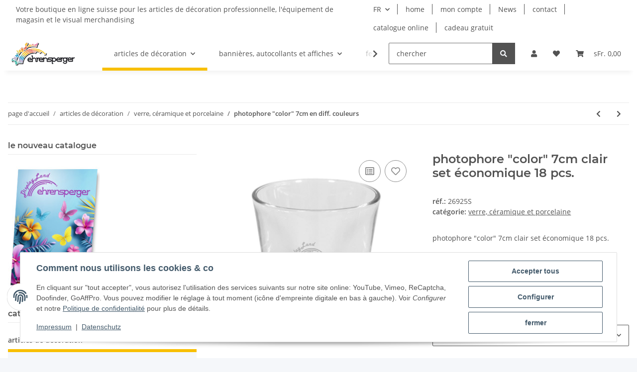

--- FILE ---
content_type: text/html; charset=utf-8
request_url: https://www.displayland.ch/photophore-color-7cm-clair-set-economique-18-pcs
body_size: 56487
content:
<!DOCTYPE html>
<html lang="fr" itemscope itemtype="https://schema.org/ItemPage">
    
    <head>
        
            <meta http-equiv="content-type" content="text/html; charset=utf-8">
            <meta name="description" itemprop="description" content='photophore "color" 7cm clair set économique 18 pcs'>
                        <meta name="viewport" content="width=device-width, initial-scale=1.0">
            <meta http-equiv="X-UA-Compatible" content="IE=edge">
                        <meta name="robots" content="index, follow">

            <meta itemprop="url" content="https://www.displayland.ch/photophore-color-7cm-en-diff-couleurs">
            <meta property="og:type" content="website">
            <meta property="og:site_name" content='photophore "color" 7cm clair set économique 18 pcs., sFr. 13,50'>
            <meta property="og:title" content='photophore "color" 7cm clair set économique 18 pcs., sFr. 13,50'>
            <meta property="og:description" content='photophore "color" 7cm clair set économique 18 pcs'>
            <meta property="og:url" content="https://www.displayland.ch/photophore-color-7cm-en-diff-couleurs">

                                    
                            <meta itemprop="image" content="https://www.displayland.ch/media/image/product/1626/lg/26925s_photophore-color-7cm-clair-set-economique-18-pcs.jpg">
                <meta property="og:image" content="https://www.displayland.ch/media/image/product/1626/lg/26925s_photophore-color-7cm-clair-set-economique-18-pcs.jpg">
                <meta property="og:image:width" content="800">
                <meta property="og:image:height" content="600">
                    

        <title itemprop="name">photophore "color" 7cm clair set économique 18 pcs., sFr. 13,50</title>

                    <link rel="canonical" href="https://www.displayland.ch/photophore-color-7cm-en-diff-couleurs">
        
        

        
            <link rel="icon" href="https://www.displayland.ch/favicon.ico" sizes="48x48">
            <link rel="icon" href="https://www.displayland.ch/favicon.svg" sizes="any" type="image/svg+xml">
            <link rel="apple-touch-icon" href="https://www.displayland.ch/apple-touch-icon.png">
            <link rel="manifest" href="https://www.displayland.ch/site.webmanifest">
            <meta name="msapplication-TileColor" content="#f8bf00">
            <meta name="msapplication-TileImage" content="https://www.displayland.ch/mstile-144x144.png">
        
        
            <meta name="theme-color" content="#f8bf00">
        

        
                                                    
                <style id="criticalCSS">
                    
                        :root{--blue: #007bff;--indigo: #6610f2;--purple: #6f42c1;--pink: #e83e8c;--red: #dc3545;--orange: #fd7e14;--yellow: #ffc107;--green: #28a745;--teal: #20c997;--cyan: #17a2b8;--white: #ffffff;--gray: #707070;--gray-dark: #343a40;--primary: #F8BF00;--secondary: #525252;--success: #1C871E;--info: #525252;--warning: #f39932;--danger: #b90000;--light: #f5f7fa;--dark: #525252;--gray: #707070;--gray-light: #f5f7fa;--gray-medium: #ebebeb;--gray-dark: #9b9b9b;--gray-darker: #525252;--breakpoint-xs: 0;--breakpoint-sm: 576px;--breakpoint-md: 768px;--breakpoint-lg: 992px;--breakpoint-xl: 1300px;--font-family-sans-serif: "Open Sans", sans-serif;--font-family-monospace: SFMono-Regular, Menlo, Monaco, Consolas, "Liberation Mono", "Courier New", monospace}*,*::before,*::after{box-sizing:border-box}html{font-family:sans-serif;line-height:1.15;-webkit-text-size-adjust:100%;-webkit-tap-highlight-color:rgba(0, 0, 0, 0)}article,aside,figcaption,figure,footer,header,hgroup,main,nav,section{display:block}body{margin:0;font-family:"Open Sans", sans-serif;font-size:0.875rem;font-weight:400;line-height:1.5;color:#525252;text-align:left;background-color:#f5f7fa}[tabindex="-1"]:focus:not(:focus-visible){outline:0 !important}hr{box-sizing:content-box;height:0;overflow:visible}h1,h2,h3,h4,h5,h6{margin-top:0;margin-bottom:1rem}p{margin-top:0;margin-bottom:1rem}abbr[title],abbr[data-original-title]{text-decoration:underline;text-decoration:underline dotted;cursor:help;border-bottom:0;text-decoration-skip-ink:none}address{margin-bottom:1rem;font-style:normal;line-height:inherit}ol,ul,dl{margin-top:0;margin-bottom:1rem}ol ol,ul ul,ol ul,ul ol{margin-bottom:0}dt{font-weight:700}dd{margin-bottom:0.5rem;margin-left:0}blockquote{margin:0 0 1rem}b,strong{font-weight:bolder}small{font-size:80%}sub,sup{position:relative;font-size:75%;line-height:0;vertical-align:baseline}sub{bottom:-0.25em}sup{top:-0.5em}a{color:#525252;text-decoration:underline;background-color:transparent}a:hover{color:#F8BF00;text-decoration:none}a:not([href]):not([class]){color:inherit;text-decoration:none}a:not([href]):not([class]):hover{color:inherit;text-decoration:none}pre,code,kbd,samp{font-family:SFMono-Regular, Menlo, Monaco, Consolas, "Liberation Mono", "Courier New", monospace;font-size:1em}pre{margin-top:0;margin-bottom:1rem;overflow:auto;-ms-overflow-style:scrollbar}figure{margin:0 0 1rem}img{vertical-align:middle;border-style:none}svg{overflow:hidden;vertical-align:middle}table{border-collapse:collapse}caption{padding-top:0.75rem;padding-bottom:0.75rem;color:#707070;text-align:left;caption-side:bottom}th{text-align:inherit;text-align:-webkit-match-parent}label{display:inline-block;margin-bottom:0.5rem}button{border-radius:0}button:focus:not(:focus-visible){outline:0}input,button,select,optgroup,textarea{margin:0;font-family:inherit;font-size:inherit;line-height:inherit}button,input{overflow:visible}button,select{text-transform:none}[role="button"]{cursor:pointer}select{word-wrap:normal}button,[type="button"],[type="reset"],[type="submit"]{-webkit-appearance:button}button:not(:disabled),[type="button"]:not(:disabled),[type="reset"]:not(:disabled),[type="submit"]:not(:disabled){cursor:pointer}button::-moz-focus-inner,[type="button"]::-moz-focus-inner,[type="reset"]::-moz-focus-inner,[type="submit"]::-moz-focus-inner{padding:0;border-style:none}input[type="radio"],input[type="checkbox"]{box-sizing:border-box;padding:0}textarea{overflow:auto;resize:vertical}fieldset{min-width:0;padding:0;margin:0;border:0}legend{display:block;width:100%;max-width:100%;padding:0;margin-bottom:0.5rem;font-size:1.5rem;line-height:inherit;color:inherit;white-space:normal}progress{vertical-align:baseline}[type="number"]::-webkit-inner-spin-button,[type="number"]::-webkit-outer-spin-button{height:auto}[type="search"]{outline-offset:-2px;-webkit-appearance:none}[type="search"]::-webkit-search-decoration{-webkit-appearance:none}::-webkit-file-upload-button{font:inherit;-webkit-appearance:button}output{display:inline-block}summary{display:list-item;cursor:pointer}template{display:none}[hidden]{display:none !important}.img-fluid{max-width:100%;height:auto}.img-thumbnail{padding:0.25rem;background-color:#f5f7fa;border:1px solid #dee2e6;border-radius:0.125rem;box-shadow:0 1px 2px rgba(0, 0, 0, 0.075);max-width:100%;height:auto}.figure{display:inline-block}.figure-img{margin-bottom:0.5rem;line-height:1}.figure-caption{font-size:90%;color:#707070}code{font-size:87.5%;color:#e83e8c;word-wrap:break-word}a>code{color:inherit}kbd{padding:0.2rem 0.4rem;font-size:87.5%;color:#ffffff;background-color:#212529;border-radius:0.125rem;box-shadow:inset 0 -0.1rem 0 rgba(0, 0, 0, 0.25)}kbd kbd{padding:0;font-size:100%;font-weight:700;box-shadow:none}pre{display:block;font-size:87.5%;color:#212529}pre code{font-size:inherit;color:inherit;word-break:normal}.pre-scrollable{max-height:340px;overflow-y:scroll}.container,.container-fluid,.container-sm,.container-md,.container-lg,.container-xl{width:100%;padding-right:1rem;padding-left:1rem;margin-right:auto;margin-left:auto}@media (min-width:576px){.container,.container-sm{max-width:97vw}}@media (min-width:768px){.container,.container-sm,.container-md{max-width:720px}}@media (min-width:992px){.container,.container-sm,.container-md,.container-lg{max-width:960px}}@media (min-width:1300px){.container,.container-sm,.container-md,.container-lg,.container-xl{max-width:1250px}}.row{display:flex;flex-wrap:wrap;margin-right:-1rem;margin-left:-1rem}.no-gutters{margin-right:0;margin-left:0}.no-gutters>.col,.no-gutters>[class*="col-"]{padding-right:0;padding-left:0}.col-1,.col-2,.col-3,.col-4,.col-5,.col-6,.col-7,.col-8,.col-9,.col-10,.col-11,.col-12,.col,.col-auto,.col-sm-1,.col-sm-2,.col-sm-3,.col-sm-4,.col-sm-5,.col-sm-6,.col-sm-7,.col-sm-8,.col-sm-9,.col-sm-10,.col-sm-11,.col-sm-12,.col-sm,.col-sm-auto,.col-md-1,.col-md-2,.col-md-3,.col-md-4,.col-md-5,.col-md-6,.col-md-7,.col-md-8,.col-md-9,.col-md-10,.col-md-11,.col-md-12,.col-md,.col-md-auto,.col-lg-1,.col-lg-2,.col-lg-3,.col-lg-4,.col-lg-5,.col-lg-6,.col-lg-7,.col-lg-8,.col-lg-9,.col-lg-10,.col-lg-11,.col-lg-12,.col-lg,.col-lg-auto,.col-xl-1,.col-xl-2,.col-xl-3,.col-xl-4,.col-xl-5,.col-xl-6,.col-xl-7,.col-xl-8,.col-xl-9,.col-xl-10,.col-xl-11,.col-xl-12,.col-xl,.col-xl-auto{position:relative;width:100%;padding-right:1rem;padding-left:1rem}.col{flex-basis:0;flex-grow:1;max-width:100%}.row-cols-1>*{flex:0 0 100%;max-width:100%}.row-cols-2>*{flex:0 0 50%;max-width:50%}.row-cols-3>*{flex:0 0 33.3333333333%;max-width:33.3333333333%}.row-cols-4>*{flex:0 0 25%;max-width:25%}.row-cols-5>*{flex:0 0 20%;max-width:20%}.row-cols-6>*{flex:0 0 16.6666666667%;max-width:16.6666666667%}.col-auto{flex:0 0 auto;width:auto;max-width:100%}.col-1{flex:0 0 8.33333333%;max-width:8.33333333%}.col-2{flex:0 0 16.66666667%;max-width:16.66666667%}.col-3{flex:0 0 25%;max-width:25%}.col-4{flex:0 0 33.33333333%;max-width:33.33333333%}.col-5{flex:0 0 41.66666667%;max-width:41.66666667%}.col-6{flex:0 0 50%;max-width:50%}.col-7{flex:0 0 58.33333333%;max-width:58.33333333%}.col-8{flex:0 0 66.66666667%;max-width:66.66666667%}.col-9{flex:0 0 75%;max-width:75%}.col-10{flex:0 0 83.33333333%;max-width:83.33333333%}.col-11{flex:0 0 91.66666667%;max-width:91.66666667%}.col-12{flex:0 0 100%;max-width:100%}.order-first{order:-1}.order-last{order:13}.order-0{order:0}.order-1{order:1}.order-2{order:2}.order-3{order:3}.order-4{order:4}.order-5{order:5}.order-6{order:6}.order-7{order:7}.order-8{order:8}.order-9{order:9}.order-10{order:10}.order-11{order:11}.order-12{order:12}.offset-1{margin-left:8.33333333%}.offset-2{margin-left:16.66666667%}.offset-3{margin-left:25%}.offset-4{margin-left:33.33333333%}.offset-5{margin-left:41.66666667%}.offset-6{margin-left:50%}.offset-7{margin-left:58.33333333%}.offset-8{margin-left:66.66666667%}.offset-9{margin-left:75%}.offset-10{margin-left:83.33333333%}.offset-11{margin-left:91.66666667%}@media (min-width:576px){.col-sm{flex-basis:0;flex-grow:1;max-width:100%}.row-cols-sm-1>*{flex:0 0 100%;max-width:100%}.row-cols-sm-2>*{flex:0 0 50%;max-width:50%}.row-cols-sm-3>*{flex:0 0 33.3333333333%;max-width:33.3333333333%}.row-cols-sm-4>*{flex:0 0 25%;max-width:25%}.row-cols-sm-5>*{flex:0 0 20%;max-width:20%}.row-cols-sm-6>*{flex:0 0 16.6666666667%;max-width:16.6666666667%}.col-sm-auto{flex:0 0 auto;width:auto;max-width:100%}.col-sm-1{flex:0 0 8.33333333%;max-width:8.33333333%}.col-sm-2{flex:0 0 16.66666667%;max-width:16.66666667%}.col-sm-3{flex:0 0 25%;max-width:25%}.col-sm-4{flex:0 0 33.33333333%;max-width:33.33333333%}.col-sm-5{flex:0 0 41.66666667%;max-width:41.66666667%}.col-sm-6{flex:0 0 50%;max-width:50%}.col-sm-7{flex:0 0 58.33333333%;max-width:58.33333333%}.col-sm-8{flex:0 0 66.66666667%;max-width:66.66666667%}.col-sm-9{flex:0 0 75%;max-width:75%}.col-sm-10{flex:0 0 83.33333333%;max-width:83.33333333%}.col-sm-11{flex:0 0 91.66666667%;max-width:91.66666667%}.col-sm-12{flex:0 0 100%;max-width:100%}.order-sm-first{order:-1}.order-sm-last{order:13}.order-sm-0{order:0}.order-sm-1{order:1}.order-sm-2{order:2}.order-sm-3{order:3}.order-sm-4{order:4}.order-sm-5{order:5}.order-sm-6{order:6}.order-sm-7{order:7}.order-sm-8{order:8}.order-sm-9{order:9}.order-sm-10{order:10}.order-sm-11{order:11}.order-sm-12{order:12}.offset-sm-0{margin-left:0}.offset-sm-1{margin-left:8.33333333%}.offset-sm-2{margin-left:16.66666667%}.offset-sm-3{margin-left:25%}.offset-sm-4{margin-left:33.33333333%}.offset-sm-5{margin-left:41.66666667%}.offset-sm-6{margin-left:50%}.offset-sm-7{margin-left:58.33333333%}.offset-sm-8{margin-left:66.66666667%}.offset-sm-9{margin-left:75%}.offset-sm-10{margin-left:83.33333333%}.offset-sm-11{margin-left:91.66666667%}}@media (min-width:768px){.col-md{flex-basis:0;flex-grow:1;max-width:100%}.row-cols-md-1>*{flex:0 0 100%;max-width:100%}.row-cols-md-2>*{flex:0 0 50%;max-width:50%}.row-cols-md-3>*{flex:0 0 33.3333333333%;max-width:33.3333333333%}.row-cols-md-4>*{flex:0 0 25%;max-width:25%}.row-cols-md-5>*{flex:0 0 20%;max-width:20%}.row-cols-md-6>*{flex:0 0 16.6666666667%;max-width:16.6666666667%}.col-md-auto{flex:0 0 auto;width:auto;max-width:100%}.col-md-1{flex:0 0 8.33333333%;max-width:8.33333333%}.col-md-2{flex:0 0 16.66666667%;max-width:16.66666667%}.col-md-3{flex:0 0 25%;max-width:25%}.col-md-4{flex:0 0 33.33333333%;max-width:33.33333333%}.col-md-5{flex:0 0 41.66666667%;max-width:41.66666667%}.col-md-6{flex:0 0 50%;max-width:50%}.col-md-7{flex:0 0 58.33333333%;max-width:58.33333333%}.col-md-8{flex:0 0 66.66666667%;max-width:66.66666667%}.col-md-9{flex:0 0 75%;max-width:75%}.col-md-10{flex:0 0 83.33333333%;max-width:83.33333333%}.col-md-11{flex:0 0 91.66666667%;max-width:91.66666667%}.col-md-12{flex:0 0 100%;max-width:100%}.order-md-first{order:-1}.order-md-last{order:13}.order-md-0{order:0}.order-md-1{order:1}.order-md-2{order:2}.order-md-3{order:3}.order-md-4{order:4}.order-md-5{order:5}.order-md-6{order:6}.order-md-7{order:7}.order-md-8{order:8}.order-md-9{order:9}.order-md-10{order:10}.order-md-11{order:11}.order-md-12{order:12}.offset-md-0{margin-left:0}.offset-md-1{margin-left:8.33333333%}.offset-md-2{margin-left:16.66666667%}.offset-md-3{margin-left:25%}.offset-md-4{margin-left:33.33333333%}.offset-md-5{margin-left:41.66666667%}.offset-md-6{margin-left:50%}.offset-md-7{margin-left:58.33333333%}.offset-md-8{margin-left:66.66666667%}.offset-md-9{margin-left:75%}.offset-md-10{margin-left:83.33333333%}.offset-md-11{margin-left:91.66666667%}}@media (min-width:992px){.col-lg{flex-basis:0;flex-grow:1;max-width:100%}.row-cols-lg-1>*{flex:0 0 100%;max-width:100%}.row-cols-lg-2>*{flex:0 0 50%;max-width:50%}.row-cols-lg-3>*{flex:0 0 33.3333333333%;max-width:33.3333333333%}.row-cols-lg-4>*{flex:0 0 25%;max-width:25%}.row-cols-lg-5>*{flex:0 0 20%;max-width:20%}.row-cols-lg-6>*{flex:0 0 16.6666666667%;max-width:16.6666666667%}.col-lg-auto{flex:0 0 auto;width:auto;max-width:100%}.col-lg-1{flex:0 0 8.33333333%;max-width:8.33333333%}.col-lg-2{flex:0 0 16.66666667%;max-width:16.66666667%}.col-lg-3{flex:0 0 25%;max-width:25%}.col-lg-4{flex:0 0 33.33333333%;max-width:33.33333333%}.col-lg-5{flex:0 0 41.66666667%;max-width:41.66666667%}.col-lg-6{flex:0 0 50%;max-width:50%}.col-lg-7{flex:0 0 58.33333333%;max-width:58.33333333%}.col-lg-8{flex:0 0 66.66666667%;max-width:66.66666667%}.col-lg-9{flex:0 0 75%;max-width:75%}.col-lg-10{flex:0 0 83.33333333%;max-width:83.33333333%}.col-lg-11{flex:0 0 91.66666667%;max-width:91.66666667%}.col-lg-12{flex:0 0 100%;max-width:100%}.order-lg-first{order:-1}.order-lg-last{order:13}.order-lg-0{order:0}.order-lg-1{order:1}.order-lg-2{order:2}.order-lg-3{order:3}.order-lg-4{order:4}.order-lg-5{order:5}.order-lg-6{order:6}.order-lg-7{order:7}.order-lg-8{order:8}.order-lg-9{order:9}.order-lg-10{order:10}.order-lg-11{order:11}.order-lg-12{order:12}.offset-lg-0{margin-left:0}.offset-lg-1{margin-left:8.33333333%}.offset-lg-2{margin-left:16.66666667%}.offset-lg-3{margin-left:25%}.offset-lg-4{margin-left:33.33333333%}.offset-lg-5{margin-left:41.66666667%}.offset-lg-6{margin-left:50%}.offset-lg-7{margin-left:58.33333333%}.offset-lg-8{margin-left:66.66666667%}.offset-lg-9{margin-left:75%}.offset-lg-10{margin-left:83.33333333%}.offset-lg-11{margin-left:91.66666667%}}@media (min-width:1300px){.col-xl{flex-basis:0;flex-grow:1;max-width:100%}.row-cols-xl-1>*{flex:0 0 100%;max-width:100%}.row-cols-xl-2>*{flex:0 0 50%;max-width:50%}.row-cols-xl-3>*{flex:0 0 33.3333333333%;max-width:33.3333333333%}.row-cols-xl-4>*{flex:0 0 25%;max-width:25%}.row-cols-xl-5>*{flex:0 0 20%;max-width:20%}.row-cols-xl-6>*{flex:0 0 16.6666666667%;max-width:16.6666666667%}.col-xl-auto{flex:0 0 auto;width:auto;max-width:100%}.col-xl-1{flex:0 0 8.33333333%;max-width:8.33333333%}.col-xl-2{flex:0 0 16.66666667%;max-width:16.66666667%}.col-xl-3{flex:0 0 25%;max-width:25%}.col-xl-4{flex:0 0 33.33333333%;max-width:33.33333333%}.col-xl-5{flex:0 0 41.66666667%;max-width:41.66666667%}.col-xl-6{flex:0 0 50%;max-width:50%}.col-xl-7{flex:0 0 58.33333333%;max-width:58.33333333%}.col-xl-8{flex:0 0 66.66666667%;max-width:66.66666667%}.col-xl-9{flex:0 0 75%;max-width:75%}.col-xl-10{flex:0 0 83.33333333%;max-width:83.33333333%}.col-xl-11{flex:0 0 91.66666667%;max-width:91.66666667%}.col-xl-12{flex:0 0 100%;max-width:100%}.order-xl-first{order:-1}.order-xl-last{order:13}.order-xl-0{order:0}.order-xl-1{order:1}.order-xl-2{order:2}.order-xl-3{order:3}.order-xl-4{order:4}.order-xl-5{order:5}.order-xl-6{order:6}.order-xl-7{order:7}.order-xl-8{order:8}.order-xl-9{order:9}.order-xl-10{order:10}.order-xl-11{order:11}.order-xl-12{order:12}.offset-xl-0{margin-left:0}.offset-xl-1{margin-left:8.33333333%}.offset-xl-2{margin-left:16.66666667%}.offset-xl-3{margin-left:25%}.offset-xl-4{margin-left:33.33333333%}.offset-xl-5{margin-left:41.66666667%}.offset-xl-6{margin-left:50%}.offset-xl-7{margin-left:58.33333333%}.offset-xl-8{margin-left:66.66666667%}.offset-xl-9{margin-left:75%}.offset-xl-10{margin-left:83.33333333%}.offset-xl-11{margin-left:91.66666667%}}.nav{display:flex;flex-wrap:wrap;padding-left:0;margin-bottom:0;list-style:none}.nav-link{display:block;padding:0.5rem 1rem;text-decoration:none}.nav-link:hover,.nav-link:focus{text-decoration:none}.nav-link.disabled{color:#707070;pointer-events:none;cursor:default}.nav-tabs{border-bottom:1px solid #dee2e6}.nav-tabs .nav-link{margin-bottom:-1px;background-color:transparent;border:1px solid transparent;border-top-left-radius:0;border-top-right-radius:0}.nav-tabs .nav-link:hover,.nav-tabs .nav-link:focus{isolation:isolate;border-color:transparent}.nav-tabs .nav-link.disabled{color:#707070;background-color:transparent;border-color:transparent}.nav-tabs .nav-link.active,.nav-tabs .nav-item.show .nav-link{color:#525252;background-color:transparent;border-color:#F8BF00}.nav-tabs .dropdown-menu{margin-top:-1px;border-top-left-radius:0;border-top-right-radius:0}.nav-pills .nav-link{background:none;border:0;border-radius:0.125rem}.nav-pills .nav-link.active,.nav-pills .show>.nav-link{color:#ffffff;background-color:#F8BF00}.nav-fill>.nav-link,.nav-fill .nav-item{flex:1 1 auto;text-align:center}.nav-justified>.nav-link,.nav-justified .nav-item{flex-basis:0;flex-grow:1;text-align:center}.tab-content>.tab-pane{display:none}.tab-content>.active{display:block}.navbar{position:relative;display:flex;flex-wrap:wrap;align-items:center;justify-content:space-between;padding:0.4rem 1rem}.navbar .container,.navbar .container-fluid,.navbar .container-sm,.navbar .container-md,.navbar .container-lg,.navbar .container-xl,.navbar>.container-sm,.navbar>.container-md,.navbar>.container-lg,.navbar>.container-xl{display:flex;flex-wrap:wrap;align-items:center;justify-content:space-between}.navbar-brand{display:inline-block;padding-top:0.40625rem;padding-bottom:0.40625rem;margin-right:1rem;font-size:1rem;line-height:inherit;white-space:nowrap}.navbar-brand:hover,.navbar-brand:focus{text-decoration:none}.navbar-nav{display:flex;flex-direction:column;padding-left:0;margin-bottom:0;list-style:none}.navbar-nav .nav-link{padding-right:0;padding-left:0}.navbar-nav .dropdown-menu{position:static;float:none}.navbar-text{display:inline-block;padding-top:0.5rem;padding-bottom:0.5rem}.navbar-collapse{flex-basis:100%;flex-grow:1;align-items:center}.navbar-toggler{padding:0.25rem 0.75rem;font-size:1rem;line-height:1;background-color:transparent;border:1px solid transparent;border-radius:0.125rem}.navbar-toggler:hover,.navbar-toggler:focus{text-decoration:none}.navbar-toggler-icon{display:inline-block;width:1.5em;height:1.5em;vertical-align:middle;content:"";background:50% / 100% 100% no-repeat}.navbar-nav-scroll{max-height:75vh;overflow-y:auto}@media (max-width:575.98px){.navbar-expand-sm>.container,.navbar-expand-sm>.container-fluid,.navbar-expand-sm>.container-sm,.navbar-expand-sm>.container-md,.navbar-expand-sm>.container-lg,.navbar-expand-sm>.container-xl{padding-right:0;padding-left:0}}@media (min-width:576px){.navbar-expand-sm{flex-flow:row nowrap;justify-content:flex-start}.navbar-expand-sm .navbar-nav{flex-direction:row}.navbar-expand-sm .navbar-nav .dropdown-menu{position:absolute}.navbar-expand-sm .navbar-nav .nav-link{padding-right:1.5rem;padding-left:1.5rem}.navbar-expand-sm>.container,.navbar-expand-sm>.container-fluid,.navbar-expand-sm>.container-sm,.navbar-expand-sm>.container-md,.navbar-expand-sm>.container-lg,.navbar-expand-sm>.container-xl{flex-wrap:nowrap}.navbar-expand-sm .navbar-nav-scroll{overflow:visible}.navbar-expand-sm .navbar-collapse{display:flex !important;flex-basis:auto}.navbar-expand-sm .navbar-toggler{display:none}}@media (max-width:767.98px){.navbar-expand-md>.container,.navbar-expand-md>.container-fluid,.navbar-expand-md>.container-sm,.navbar-expand-md>.container-md,.navbar-expand-md>.container-lg,.navbar-expand-md>.container-xl{padding-right:0;padding-left:0}}@media (min-width:768px){.navbar-expand-md{flex-flow:row nowrap;justify-content:flex-start}.navbar-expand-md .navbar-nav{flex-direction:row}.navbar-expand-md .navbar-nav .dropdown-menu{position:absolute}.navbar-expand-md .navbar-nav .nav-link{padding-right:1.5rem;padding-left:1.5rem}.navbar-expand-md>.container,.navbar-expand-md>.container-fluid,.navbar-expand-md>.container-sm,.navbar-expand-md>.container-md,.navbar-expand-md>.container-lg,.navbar-expand-md>.container-xl{flex-wrap:nowrap}.navbar-expand-md .navbar-nav-scroll{overflow:visible}.navbar-expand-md .navbar-collapse{display:flex !important;flex-basis:auto}.navbar-expand-md .navbar-toggler{display:none}}@media (max-width:991.98px){.navbar-expand-lg>.container,.navbar-expand-lg>.container-fluid,.navbar-expand-lg>.container-sm,.navbar-expand-lg>.container-md,.navbar-expand-lg>.container-lg,.navbar-expand-lg>.container-xl{padding-right:0;padding-left:0}}@media (min-width:992px){.navbar-expand-lg{flex-flow:row nowrap;justify-content:flex-start}.navbar-expand-lg .navbar-nav{flex-direction:row}.navbar-expand-lg .navbar-nav .dropdown-menu{position:absolute}.navbar-expand-lg .navbar-nav .nav-link{padding-right:1.5rem;padding-left:1.5rem}.navbar-expand-lg>.container,.navbar-expand-lg>.container-fluid,.navbar-expand-lg>.container-sm,.navbar-expand-lg>.container-md,.navbar-expand-lg>.container-lg,.navbar-expand-lg>.container-xl{flex-wrap:nowrap}.navbar-expand-lg .navbar-nav-scroll{overflow:visible}.navbar-expand-lg .navbar-collapse{display:flex !important;flex-basis:auto}.navbar-expand-lg .navbar-toggler{display:none}}@media (max-width:1299.98px){.navbar-expand-xl>.container,.navbar-expand-xl>.container-fluid,.navbar-expand-xl>.container-sm,.navbar-expand-xl>.container-md,.navbar-expand-xl>.container-lg,.navbar-expand-xl>.container-xl{padding-right:0;padding-left:0}}@media (min-width:1300px){.navbar-expand-xl{flex-flow:row nowrap;justify-content:flex-start}.navbar-expand-xl .navbar-nav{flex-direction:row}.navbar-expand-xl .navbar-nav .dropdown-menu{position:absolute}.navbar-expand-xl .navbar-nav .nav-link{padding-right:1.5rem;padding-left:1.5rem}.navbar-expand-xl>.container,.navbar-expand-xl>.container-fluid,.navbar-expand-xl>.container-sm,.navbar-expand-xl>.container-md,.navbar-expand-xl>.container-lg,.navbar-expand-xl>.container-xl{flex-wrap:nowrap}.navbar-expand-xl .navbar-nav-scroll{overflow:visible}.navbar-expand-xl .navbar-collapse{display:flex !important;flex-basis:auto}.navbar-expand-xl .navbar-toggler{display:none}}.navbar-expand{flex-flow:row nowrap;justify-content:flex-start}.navbar-expand>.container,.navbar-expand>.container-fluid,.navbar-expand>.container-sm,.navbar-expand>.container-md,.navbar-expand>.container-lg,.navbar-expand>.container-xl{padding-right:0;padding-left:0}.navbar-expand .navbar-nav{flex-direction:row}.navbar-expand .navbar-nav .dropdown-menu{position:absolute}.navbar-expand .navbar-nav .nav-link{padding-right:1.5rem;padding-left:1.5rem}.navbar-expand>.container,.navbar-expand>.container-fluid,.navbar-expand>.container-sm,.navbar-expand>.container-md,.navbar-expand>.container-lg,.navbar-expand>.container-xl{flex-wrap:nowrap}.navbar-expand .navbar-nav-scroll{overflow:visible}.navbar-expand .navbar-collapse{display:flex !important;flex-basis:auto}.navbar-expand .navbar-toggler{display:none}.navbar-light .navbar-brand{color:rgba(0, 0, 0, 0.9)}.navbar-light .navbar-brand:hover,.navbar-light .navbar-brand:focus{color:rgba(0, 0, 0, 0.9)}.navbar-light .navbar-nav .nav-link{color:#525252}.navbar-light .navbar-nav .nav-link:hover,.navbar-light .navbar-nav .nav-link:focus{color:#F8BF00}.navbar-light .navbar-nav .nav-link.disabled{color:rgba(0, 0, 0, 0.3)}.navbar-light .navbar-nav .show>.nav-link,.navbar-light .navbar-nav .active>.nav-link,.navbar-light .navbar-nav .nav-link.show,.navbar-light .navbar-nav .nav-link.active{color:rgba(0, 0, 0, 0.9)}.navbar-light .navbar-toggler{color:#525252;border-color:rgba(0, 0, 0, 0.1)}.navbar-light .navbar-toggler-icon{background-image:url("data:image/svg+xml,%3csvg xmlns='http://www.w3.org/2000/svg' width='30' height='30' viewBox='0 0 30 30'%3e%3cpath stroke='%23525252' stroke-linecap='round' stroke-miterlimit='10' stroke-width='2' d='M4 7h22M4 15h22M4 23h22'/%3e%3c/svg%3e")}.navbar-light .navbar-text{color:#525252}.navbar-light .navbar-text a{color:rgba(0, 0, 0, 0.9)}.navbar-light .navbar-text a:hover,.navbar-light .navbar-text a:focus{color:rgba(0, 0, 0, 0.9)}.navbar-dark .navbar-brand{color:#ffffff}.navbar-dark .navbar-brand:hover,.navbar-dark .navbar-brand:focus{color:#ffffff}.navbar-dark .navbar-nav .nav-link{color:rgba(255, 255, 255, 0.5)}.navbar-dark .navbar-nav .nav-link:hover,.navbar-dark .navbar-nav .nav-link:focus{color:rgba(255, 255, 255, 0.75)}.navbar-dark .navbar-nav .nav-link.disabled{color:rgba(255, 255, 255, 0.25)}.navbar-dark .navbar-nav .show>.nav-link,.navbar-dark .navbar-nav .active>.nav-link,.navbar-dark .navbar-nav .nav-link.show,.navbar-dark .navbar-nav .nav-link.active{color:#ffffff}.navbar-dark .navbar-toggler{color:rgba(255, 255, 255, 0.5);border-color:rgba(255, 255, 255, 0.1)}.navbar-dark .navbar-toggler-icon{background-image:url("data:image/svg+xml,%3csvg xmlns='http://www.w3.org/2000/svg' width='30' height='30' viewBox='0 0 30 30'%3e%3cpath stroke='rgba%28255, 255, 255, 0.5%29' stroke-linecap='round' stroke-miterlimit='10' stroke-width='2' d='M4 7h22M4 15h22M4 23h22'/%3e%3c/svg%3e")}.navbar-dark .navbar-text{color:rgba(255, 255, 255, 0.5)}.navbar-dark .navbar-text a{color:#ffffff}.navbar-dark .navbar-text a:hover,.navbar-dark .navbar-text a:focus{color:#ffffff}.pagination-sm .page-item.active .page-link::after,.pagination-sm .page-item.active .page-text::after{left:0.375rem;right:0.375rem}.pagination-lg .page-item.active .page-link::after,.pagination-lg .page-item.active .page-text::after{left:1.125rem;right:1.125rem}.page-item{position:relative}.page-item.active{font-weight:700}.page-item.active .page-link::after,.page-item.active .page-text::after{content:"";position:absolute;left:0.5625rem;bottom:0;right:0.5625rem;border-bottom:4px solid #F8BF00}@media (min-width:768px){.dropdown-item.page-item{background-color:transparent}}.page-link,.page-text{text-decoration:none}.pagination{margin-bottom:0;justify-content:space-between;align-items:center}@media (min-width:768px){.pagination{justify-content:normal}.pagination .dropdown>.btn{display:none}.pagination .dropdown-menu{position:static !important;transform:none !important;display:flex;margin:0;padding:0;border:0;min-width:auto}.pagination .dropdown-item{width:auto;display:inline-block;padding:0}.pagination .dropdown-item.active{background-color:transparent;color:#525252}.pagination .dropdown-item:hover{background-color:transparent}.pagination .pagination-site{display:none}}@media (max-width:767.98px){.pagination .dropdown-item{padding:0}.pagination .dropdown-item.active .page-link,.pagination .dropdown-item.active .page-text,.pagination .dropdown-item:active .page-link,.pagination .dropdown-item:active .page-text{color:#525252}}.productlist-page-nav{align-items:center}.productlist-page-nav .pagination{margin:0}.productlist-page-nav .displayoptions{margin-bottom:1rem}@media (min-width:768px){.productlist-page-nav .displayoptions{margin-bottom:0}}.productlist-page-nav .displayoptions .btn-group+.btn-group+.btn-group{margin-left:0.5rem}.productlist-page-nav .result-option-wrapper{margin-right:0.5rem}.productlist-page-nav .productlist-item-info{margin-bottom:0.5rem;margin-left:auto;margin-right:auto;display:flex}@media (min-width:768px){.productlist-page-nav .productlist-item-info{margin-right:0;margin-bottom:0}.productlist-page-nav .productlist-item-info.productlist-item-border{border-right:1px solid #ebebeb;padding-right:1rem}}.productlist-page-nav.productlist-page-nav-header-m{margin-top:3rem}@media (min-width:768px){.productlist-page-nav.productlist-page-nav-header-m{margin-top:2rem}.productlist-page-nav.productlist-page-nav-header-m>.col{margin-top:1rem}}.productlist-page-nav-bottom{margin-bottom:2rem}.pagination-wrapper{margin-bottom:1rem;align-items:center;border-top:1px solid #f5f7fa;border-bottom:1px solid #f5f7fa;padding-top:0.5rem;padding-bottom:0.5rem}.pagination-wrapper .pagination-entries{font-weight:700;margin-bottom:1rem}@media (min-width:768px){.pagination-wrapper .pagination-entries{margin-bottom:0}}.pagination-wrapper .pagination-selects{margin-left:auto;margin-top:1rem}@media (min-width:768px){.pagination-wrapper .pagination-selects{margin-left:0;margin-top:0}}.pagination-wrapper .pagination-selects .pagination-selects-entries{margin-bottom:1rem}@media (min-width:768px){.pagination-wrapper .pagination-selects .pagination-selects-entries{margin-right:1rem;margin-bottom:0}}.pagination-no-wrapper{border:0;padding-top:0;padding-bottom:0}.topbar-wrapper{position:relative;z-index:1021;flex-direction:row-reverse}.sticky-header header{position:sticky;top:0}#jtl-nav-wrapper .form-control::placeholder,#jtl-nav-wrapper .form-control:focus::placeholder{color:#525252}#jtl-nav-wrapper .label-slide .form-group:not(.exclude-from-label-slide):not(.checkbox) label{background:#ffffff;color:#525252}header{box-shadow:0 1rem 0.5625rem -0.75rem rgba(0, 0, 0, 0.06);position:relative;z-index:1020}header .dropdown-menu{background-color:#ffffff;color:#525252}header .navbar-toggler{color:#525252}header .navbar-brand img{max-width:50vw;object-fit:contain}header .nav-right .dropdown-menu{margin-top:-0.03125rem;box-shadow:inset 0 1rem 0.5625rem -0.75rem rgba(0, 0, 0, 0.06)}@media (min-width:992px){header #mainNavigation{margin-right:1rem}}@media (max-width:991.98px){header .navbar-brand img{max-width:30vw}header .dropup,header .dropright,header .dropdown,header .dropleft,header .col,header [class*="col-"]{position:static}header .navbar-collapse{position:fixed;top:0;left:0;display:block;height:100vh !important;-webkit-overflow-scrolling:touch;max-width:16.875rem;transition:all 0.2s ease-in-out;z-index:1050;width:100%;background:#ffffff}header .navbar-collapse:not(.show){transform:translateX(-100%)}header .navbar-nav{transition:all 0.2s ease-in-out}header .navbar-nav .nav-item,header .navbar-nav .nav-link{margin-left:0;margin-right:0;padding-left:1rem;padding-right:1rem;padding-top:1rem;padding-bottom:1rem}header .navbar-nav .nav-link{margin-top:-1rem;margin-bottom:-1rem;margin-left:-1rem;margin-right:-1rem;display:flex;align-items:center;justify-content:space-between}header .navbar-nav .nav-link::after{content:'\f054' !important;font-family:"Font Awesome 5 Free" !important;font-weight:900;margin-left:0.5rem;margin-top:0;font-size:0.75em}header .navbar-nav .nav-item.dropdown>.nav-link>.product-count{display:none}header .navbar-nav .nav-item:not(.dropdown) .nav-link::after{display:none}header .navbar-nav .dropdown-menu{position:absolute;left:100%;top:0;box-shadow:none;width:100%;padding:0;margin:0}header .navbar-nav .dropdown-menu:not(.show){display:none}header .navbar-nav .dropdown-body{margin:0}header .navbar-nav .nav{flex-direction:column}header .nav-mobile-header{padding-left:1rem;padding-right:1rem}header .nav-mobile-header>.row{height:3.125rem}header .nav-mobile-header .nav-mobile-header-hr{margin-top:0;margin-bottom:0}header .nav-mobile-body{height:calc(100vh - 3.125rem);height:calc(var(--vh, 1vh) * 100 - 3.125rem);overflow-y:auto;position:relative}header .nav-scrollbar-inner{overflow:visible}header .nav-right{font-size:1rem}header .nav-right .dropdown-menu{width:100%}}@media (min-width:992px){header .navbar-collapse{height:4.3125rem}header .navbar-nav>.nav-item>.nav-link{position:relative;padding:1.5rem}header .navbar-nav>.nav-item>.nav-link::before{content:"";position:absolute;bottom:0;left:50%;transform:translateX(-50%);border-width:0 0 6px;border-color:#F8BF00;border-style:solid;transition:width 0.4s;width:0}header .navbar-nav>.nav-item.active>.nav-link::before,header .navbar-nav>.nav-item:hover>.nav-link::before,header .navbar-nav>.nav-item.hover>.nav-link::before{width:100%}header .navbar-nav>.nav-item>.dropdown-menu{max-height:calc(100vh - 12.5rem);overflow:auto;margin-top:-0.03125rem;box-shadow:inset 0 1rem 0.5625rem -0.75rem rgba(0, 0, 0, 0.06)}header .navbar-nav>.nav-item.dropdown-full{position:static}header .navbar-nav>.nav-item.dropdown-full .dropdown-menu{width:100%}header .navbar-nav>.nav-item .product-count{display:none}header .navbar-nav>.nav-item .nav{flex-wrap:wrap}header .navbar-nav .nav .nav-link{padding:0}header .navbar-nav .nav .nav-link::after{display:none}header .navbar-nav .dropdown .nav-item{width:100%}header .nav-mobile-body{align-self:flex-start;width:100%}header .nav-scrollbar-inner{width:100%}header .nav-right .nav-link{padding-top:1.5rem;padding-bottom:1.5rem}header .submenu-headline::after{display:none}header .submenu-headline-toplevel{font-family:Montserrat, sans-serif;font-size:1rem;border-bottom:1px solid #ebebeb;margin-bottom:1rem}header .subcategory-wrapper .categories-recursive-dropdown{display:block;position:static !important;box-shadow:none}header .subcategory-wrapper .categories-recursive-dropdown>.nav{flex-direction:column}header .subcategory-wrapper .categories-recursive-dropdown .categories-recursive-dropdown{margin-left:0.25rem}}header .submenu-headline-image{margin-bottom:1rem;display:none}@media (min-width:992px){header .submenu-headline-image{display:block}}header #burger-menu{margin-right:1rem}header .table,header .dropdown-item,header .btn-outline-primary{color:#525252}header .dropdown-item{background-color:transparent}header .dropdown-item:hover{background-color:#f5f7fa}header .btn-outline-primary:hover{color:#525252}@media (min-width:992px){.nav-item-lg-m{margin-top:1.5rem;margin-bottom:1.5rem}}.fixed-search{background-color:#ffffff;box-shadow:0 0.25rem 0.5rem rgba(0, 0, 0, 0.2);padding-top:0.5rem;padding-bottom:0.5rem}.fixed-search .form-control{background-color:#ffffff;color:#525252}.fixed-search .form-control::placeholder{color:#525252}.main-search .twitter-typeahead{display:flex;flex-grow:1}.form-clear{align-items:center;bottom:8px;color:#525252;cursor:pointer;display:flex;height:24px;justify-content:center;position:absolute;right:52px;width:24px;z-index:10}.account-icon-dropdown .account-icon-dropdown-pass{margin-bottom:2rem}.account-icon-dropdown .dropdown-footer{background-color:#f5f7fa}.account-icon-dropdown .dropdown-footer a{text-decoration:underline}.account-icon-dropdown .account-icon-dropdown-logout{padding-bottom:0.5rem}.cart-dropdown-shipping-notice{color:#707070}.is-checkout header,.is-checkout .navbar{height:2.8rem}@media (min-width:992px){.is-checkout header,.is-checkout .navbar{height:4.2625rem}}.is-checkout .search-form-wrapper-fixed,.is-checkout .fixed-search{display:none}@media (max-width:991.98px){.nav-icons{height:2.8rem}}.search-form-wrapper-fixed{padding-top:0.5rem;padding-bottom:0.5rem}.full-width-mega .main-search-wrapper .twitter-typeahead{flex:1}@media (min-width:992px){.full-width-mega .main-search-wrapper{display:block}}@media (max-width:991.98px){.full-width-mega.sticky-top .main-search-wrapper{padding-right:0;padding-left:0;flex:0 0 auto;width:auto;max-width:100%}.full-width-mega.sticky-top .main-search-wrapper+.col,.full-width-mega.sticky-top .main-search-wrapper a{padding-left:0}.full-width-mega.sticky-top .main-search-wrapper .nav-link{padding-right:0.7rem}.full-width-mega .secure-checkout-icon{flex:0 0 auto;width:auto;max-width:100%;margin-left:auto}.full-width-mega .toggler-logo-wrapper{position:initial;width:max-content}}.full-width-mega .nav-icons-wrapper{padding-left:0}.full-width-mega .nav-logo-wrapper{padding-right:0;margin-right:auto}@media (min-width:992px){.full-width-mega .navbar-expand-lg .nav-multiple-row .navbar-nav{flex-wrap:wrap}.full-width-mega #mainNavigation.nav-multiple-row{height:auto;margin-right:0}.full-width-mega .nav-multiple-row .nav-scrollbar-inner{padding-bottom:0}.full-width-mega .nav-multiple-row .nav-scrollbar-arrow{display:none}.full-width-mega .menu-search-position-center .main-search-wrapper{margin-right:auto}.full-width-mega .menu-search-position-left .main-search-wrapper{margin-right:auto}.full-width-mega .menu-search-position-left .nav-logo-wrapper{margin-right:initial}.full-width-mega .menu-center-center.menu-multiple-rows-multiple .nav-scrollbar-inner{justify-content:center}.full-width-mega .menu-center-space-between.menu-multiple-rows-multiple .nav-scrollbar-inner{justify-content:space-between}}@media (min-width:992px){header.full-width-mega .nav-right .dropdown-menu{box-shadow:0 0 7px #000000}header .nav-multiple-row .navbar-nav>.nav-item>.nav-link{padding:1rem 1.5rem}}.slick-slider{position:relative;display:block;box-sizing:border-box;-webkit-touch-callout:none;-webkit-user-select:none;-khtml-user-select:none;-moz-user-select:none;-ms-user-select:none;user-select:none;-ms-touch-action:pan-y;touch-action:pan-y;-webkit-tap-highlight-color:transparent}.slick-list{position:relative;overflow:hidden;display:block;margin:0;padding:0}.slick-list:focus{outline:none}.slick-list.dragging{cursor:pointer;cursor:hand}.slick-slider .slick-track,.slick-slider .slick-list{-webkit-transform:translate3d(0, 0, 0);-moz-transform:translate3d(0, 0, 0);-ms-transform:translate3d(0, 0, 0);-o-transform:translate3d(0, 0, 0);transform:translate3d(0, 0, 0)}.slick-track{position:relative;left:0;top:0;display:block;margin-left:auto;margin-right:auto}.slick-track:before,.slick-track:after{content:"";display:table}.slick-track:after{clear:both}.slick-loading .slick-track{visibility:hidden}.slick-slide{float:left;height:100%;min-height:1px;display:none}[dir="rtl"] .slick-slide{float:right}.slick-slide img{display:block}.slick-slide.slick-loading img{display:none}.slick-slide.dragging img{pointer-events:none}.slick-initialized .slick-slide{display:block}.slick-loading .slick-slide{visibility:hidden}.slick-vertical .slick-slide{display:block;height:auto;border:1px solid transparent}.slick-arrow.slick-hidden{display:none}:root{--vh: 1vh}.fa,.fas,.far,.fal{display:inline-block}h1,h2,h3,h4,h5,h6,.h1,.h2,.h3,.productlist-filter-headline,.sidepanel-left .box-normal .box-normal-link,.h4,.h5,.h6{margin-bottom:1rem;font-family:Montserrat, sans-serif;font-weight:400;line-height:1.2;color:#525252}h1,.h1{font-size:1.875rem}h2,.h2{font-size:1.5rem}h3,.h3,.productlist-filter-headline,.sidepanel-left .box-normal .box-normal-link{font-size:1rem}h4,.h4{font-size:0.875rem}h5,.h5{font-size:0.875rem}h6,.h6{font-size:0.875rem}.banner .img-fluid{width:100%}.label-slide .form-group:not(.exclude-from-label-slide):not(.checkbox) label{display:none}.modal{display:none}.carousel-thumbnails .slick-arrow{opacity:0}.slick-dots{flex:0 0 100%;display:flex;justify-content:center;align-items:center;font-size:0;line-height:0;padding:0;height:1rem;width:100%;margin:2rem 0 0}.slick-dots li{margin:0 0.25rem;list-style-type:none}.slick-dots li button{width:0.75rem;height:0.75rem;padding:0;border-radius:50%;border:0.125rem solid #ebebeb;background-color:#ebebeb;transition:all 0.2s ease-in-out}.slick-dots li.slick-active button{background-color:#525252;border-color:#525252}.consent-modal:not(.active){display:none}.consent-banner-icon{width:1em;height:1em}.mini>#consent-banner{display:none}html{overflow-y:scroll}.dropdown-menu{display:none}.dropdown-toggle::after{content:"";margin-left:0.5rem;display:inline-block}.list-unstyled,.list-icons{padding-left:0;list-style:none}.input-group{position:relative;display:flex;flex-wrap:wrap;align-items:stretch;width:100%}.input-group>.form-control{flex:1 1 auto;width:1%}#main-wrapper{background:#ffffff}.container-fluid-xl{max-width:103.125rem}.nav-dividers .nav-item{position:relative}.nav-dividers .nav-item:not(:last-child)::after{content:"";position:absolute;right:0;top:0.5rem;height:calc(100% - 1rem);border-right:0.0625rem solid currentColor}.nav-link{text-decoration:none}.nav-scrollbar{overflow:hidden;display:flex;align-items:center}.nav-scrollbar .nav,.nav-scrollbar .navbar-nav{flex-wrap:nowrap}.nav-scrollbar .nav-item{white-space:nowrap}.nav-scrollbar-inner{overflow-x:auto;padding-bottom:1.5rem;align-self:flex-start}#shop-nav{align-items:center;flex-shrink:0;margin-left:auto}@media (max-width:767.98px){#shop-nav .nav-link{padding-left:0.7rem;padding-right:0.7rem}}.has-left-sidebar .breadcrumb-container{padding-left:0;padding-right:0}.breadcrumb{display:flex;flex-wrap:wrap;padding:0.5rem 0;margin-bottom:0;list-style:none;background-color:transparent;border-radius:0}.breadcrumb-item{display:none}@media (min-width:768px){.breadcrumb-item{display:flex}}.breadcrumb-item.active{font-weight:700}.breadcrumb-item.first{padding-left:0}.breadcrumb-item.first::before{display:none}.breadcrumb-item+.breadcrumb-item{padding-left:0.5rem}.breadcrumb-item+.breadcrumb-item::before{display:inline-block;padding-right:0.5rem;color:#707070;content:"/"}.breadcrumb-item.active{color:#525252;font-weight:700}.breadcrumb-item.first::before{display:none}.breadcrumb-arrow{display:flex}@media (min-width:768px){.breadcrumb-arrow{display:none}}.breadcrumb-arrow:first-child::before{content:'\f053' !important;font-family:"Font Awesome 5 Free" !important;font-weight:900;margin-right:6px}.breadcrumb-arrow:not(:first-child){padding-left:0}.breadcrumb-arrow:not(:first-child)::before{content:none}.breadcrumb-wrapper{margin-bottom:2rem}@media (min-width:992px){.breadcrumb-wrapper{border-style:solid;border-color:#ebebeb;border-width:1px 0}}.breadcrumb{font-size:0.8125rem}.breadcrumb a{text-decoration:none}.breadcrumb-back{padding-right:1rem;margin-right:1rem;border-right:1px solid #ebebeb}.hr-sect{display:flex;justify-content:center;flex-basis:100%;align-items:center;color:#525252;margin:8px 0;font-size:1.5rem;font-family:Montserrat, sans-serif}.hr-sect::before{margin:0 30px 0 0}.hr-sect::after{margin:0 0 0 30px}.hr-sect::before,.hr-sect::after{content:"";flex-grow:1;background:rgba(0, 0, 0, 0.1);height:1px;font-size:0;line-height:0}.hr-sect a{text-decoration:none;border-bottom:0.375rem solid transparent;font-weight:700}@media (max-width:991.98px){.hr-sect{text-align:center;border-top:1px solid rgba(0, 0, 0, 0.1);border-bottom:1px solid rgba(0, 0, 0, 0.1);padding:15px 0;margin:15px 0}.hr-sect::before,.hr-sect::after{margin:0;flex-grow:unset}.hr-sect a{border-bottom:none;margin:auto}}.slick-slider-other.is-not-opc{margin-bottom:2rem}.slick-slider-other.is-not-opc .carousel{margin-bottom:1.5rem}.slick-slider-other .slick-slider-other-container{padding-left:0;padding-right:0}@media (min-width:768px){.slick-slider-other .slick-slider-other-container{padding-left:1rem;padding-right:1rem}}.slick-slider-other .hr-sect{margin-bottom:2rem}#header-top-bar{position:relative;z-index:1021;flex-direction:row-reverse}#header-top-bar,header{background-color:#ffffff;color:#525252}.img-aspect-ratio{width:100%;height:auto}header{box-shadow:0 1rem 0.5625rem -0.75rem rgba(0, 0, 0, 0.06);position:relative;z-index:1020}header .navbar{padding:0;position:static}@media (min-width:992px){header{padding-bottom:0}header .navbar-brand{margin-right:3rem}}header .navbar-brand{padding-top:0.4rem;padding-bottom:0.4rem}header .navbar-brand img{height:2rem;width:auto}header .nav-right .dropdown-menu{margin-top:-0.03125rem;box-shadow:inset 0 1rem 0.5625rem -0.75rem rgba(0, 0, 0, 0.06)}@media (min-width:992px){header .navbar-brand{padding-top:0.6rem;padding-bottom:0.6rem}header .navbar-brand img{height:3.0625rem}header .navbar-collapse{height:4.3125rem}header .navbar-nav>.nav-item>.nav-link{position:relative;padding:1.5rem}header .navbar-nav>.nav-item>.nav-link::before{content:"";position:absolute;bottom:0;left:50%;transform:translateX(-50%);border-width:0 0 6px;border-color:#F8BF00;border-style:solid;transition:width 0.4s;width:0}header .navbar-nav>.nav-item.active>.nav-link::before,header .navbar-nav>.nav-item:hover>.nav-link::before,header .navbar-nav>.nav-item.hover>.nav-link::before{width:100%}header .navbar-nav>.nav-item .nav{flex-wrap:wrap}header .navbar-nav .nav .nav-link{padding:0}header .navbar-nav .nav .nav-link::after{display:none}header .navbar-nav .dropdown .nav-item{width:100%}header .nav-mobile-body{align-self:flex-start;width:100%}header .nav-scrollbar-inner{width:100%}header .nav-right .nav-link{padding-top:1.5rem;padding-bottom:1.5rem}}.btn{display:inline-block;font-weight:600;color:#525252;text-align:center;vertical-align:middle;user-select:none;background-color:transparent;border:1px solid transparent;padding:0.625rem 0.9375rem;font-size:0.875rem;line-height:1.5;border-radius:0.125rem}.btn.disabled,.btn:disabled{opacity:0.65;box-shadow:none}.btn:not(:disabled):not(.disabled):active,.btn:not(:disabled):not(.disabled).active{box-shadow:none}.form-control{display:block;width:100%;height:calc(1.5em + 1.25rem + 2px);padding:0.625rem 0.9375rem;font-size:0.875rem;font-weight:400;line-height:1.5;color:#525252;background-color:#ffffff;background-clip:padding-box;border:1px solid #707070;border-radius:0.125rem;box-shadow:inset 0 1px 1px rgba(0, 0, 0, 0.075);transition:border-color 0.15s ease-in-out, box-shadow 0.15s ease-in-out}@media (prefers-reduced-motion:reduce){.form-control{transition:none}}.square{display:flex;position:relative}.square::before{content:"";display:inline-block;padding-bottom:100%}#product-offer .product-info ul.info-essential{margin:2rem 0;padding-left:0;list-style:none}.price_wrapper{margin-bottom:1.5rem}.price_wrapper .price{display:inline-block}.price_wrapper .bulk-prices{margin-top:1rem}.price_wrapper .bulk-prices .bulk-price{margin-right:0.25rem}#product-offer .product-info{border:0}#product-offer .product-info .bordered-top-bottom{padding:1rem;border-top:1px solid #f5f7fa;border-bottom:1px solid #f5f7fa}#product-offer .product-info ul.info-essential{margin:2rem 0}#product-offer .product-info .shortdesc{margin-bottom:1rem}#product-offer .product-info .product-offer{margin-bottom:2rem}#product-offer .product-info .product-offer>.row{margin-bottom:1.5rem}#product-offer .product-info .stock-information{border-top:1px solid #ebebeb;border-bottom:1px solid #ebebeb;align-items:flex-end}#product-offer .product-info .stock-information.stock-information-p{padding-top:1rem;padding-bottom:1rem}@media (max-width:767.98px){#product-offer .product-info .stock-information{margin-top:1rem}}#product-offer .product-info .question-on-item{margin-left:auto}#product-offer .product-info .question-on-item .question{padding:0}.product-detail .product-actions{position:absolute;z-index:1;right:2rem;top:1rem;display:flex;justify-content:center;align-items:center}.product-detail .product-actions .btn{margin:0 0.25rem}#image_wrapper{margin-bottom:3rem}#image_wrapper #gallery{margin-bottom:2rem}#image_wrapper .product-detail-image-topbar{display:none}.product-detail .product-thumbnails-wrapper .product-thumbnails{display:none}.flex-row-reverse{flex-direction:row-reverse !important}.flex-column{flex-direction:column !important}.justify-content-start{justify-content:flex-start !important}.collapse:not(.show){display:none}.d-none{display:none !important}.d-block{display:block !important}.d-flex{display:flex !important}.d-inline-block{display:inline-block !important}@media (min-width:992px){.d-lg-none{display:none !important}.d-lg-block{display:block !important}.d-lg-flex{display:flex !important}}@media (min-width:768px){.d-md-none{display:none !important}.d-md-block{display:block !important}.d-md-flex{display:flex !important}.d-md-inline-block{display:inline-block !important}}@media (min-width:992px){.justify-content-lg-end{justify-content:flex-end !important}}.list-gallery{display:flex;flex-direction:column}.list-gallery .second-wrapper{position:absolute;top:0;left:0;width:100%;height:100%}.list-gallery img.second{opacity:0}.form-group{margin-bottom:1rem}.btn-outline-secondary{color:#525252;border-color:#525252}.btn-group{display:inline-flex}.productlist-filter-headline{padding-bottom:0.5rem;margin-bottom:1rem}hr{margin-top:1rem;margin-bottom:1rem;border:0;border-top:1px solid rgba(0, 0, 0, 0.1)}.badge-circle-1{background-color:#ffffff}#content{padding-bottom:3rem}#content-wrapper{margin-top:0}#content-wrapper.has-fluid{padding-top:1rem}#content-wrapper:not(.has-fluid){padding-top:2rem}@media (min-width:992px){#content-wrapper:not(.has-fluid){padding-top:4rem}}aside h4{margin-bottom:1rem}aside .card{border:none;box-shadow:none;background-color:transparent}aside .card .card-title{margin-bottom:0.5rem;font-size:1.5rem;font-weight:600}aside .card.card-default .card-heading{border-bottom:none;padding-left:0;padding-right:0}aside .card.card-default>.card-heading>.card-title{color:#525252;font-weight:600;border-bottom:1px solid #ebebeb;padding:10px 0}aside .card>.card-body{padding:0}aside .card>.card-body .card-title{font-weight:600}aside .nav-panel .nav{flex-wrap:initial}aside .nav-panel>.nav>.active>.nav-link{border-bottom:0.375rem solid #F8BF00;cursor:pointer}aside .nav-panel .active>.nav-link{font-weight:700}aside .nav-panel .nav-link[aria-expanded=true] i.fa-chevron-down{transform:rotate(180deg)}aside .nav-panel .nav-link,aside .nav-panel .nav-item{clear:left}aside .box .nav-link,aside .box .nav a,aside .box .dropdown-menu .dropdown-item{text-decoration:none;white-space:normal}aside .box .nav-link{padding-left:0;padding-right:0}aside .box .snippets-categories-nav-link-child{padding-left:0.5rem;padding-right:0.5rem}aside .box-monthlynews a .value{text-decoration:underline}aside .box-monthlynews a .value:hover{text-decoration:none}.box-categories .dropdown .collapse,.box-linkgroup .dropdown .collapse{background:#f5f7fa}.box-categories .nav-link{cursor:pointer}.box_login .register{text-decoration:underline}.box_login .register:hover{text-decoration:none}.box_login .register .fa{color:#F8BF00}.box_login .resetpw{text-decoration:underline}.box_login .resetpw:hover{text-decoration:none}.jqcloud-word.w0{color:#fbd966;font-size:70%}.jqcloud-word.w1{color:#fad352;font-size:100%}.jqcloud-word.w2{color:#face3d;font-size:130%}.jqcloud-word.w3{color:#f9c929;font-size:160%}.jqcloud-word.w4{color:#f9c414;font-size:190%}.jqcloud-word.w5{color:#f8bf00;font-size:220%}.jqcloud-word.w6{color:#e4b000;font-size:250%}.jqcloud-word.w7{color:#d0a000;font-size:280%}.jqcloud{line-height:normal;overflow:hidden;position:relative}.jqcloud-word a{color:inherit !important;font-size:inherit !important;text-decoration:none !important}.jqcloud-word a:hover{color:#F8BF00 !important}.searchcloud{width:100%;height:200px}#footer-boxes .card{background:transparent;border:0}#footer-boxes .card a{text-decoration:none}@media (min-width:768px){.box-normal{margin-bottom:1.5rem}}.box-normal .box-normal-link{text-decoration:none;font-weight:700;margin-bottom:0.5rem}@media (min-width:768px){.box-normal .box-normal-link{display:none}}.box-filter-hr{margin-top:0.5rem;margin-bottom:0.5rem}.box-normal-hr{margin-top:1rem;margin-bottom:1rem;display:flex}@media (min-width:768px){.box-normal-hr{display:none}}.box-last-seen .box-last-seen-item{margin-bottom:1rem}.box-nav-item{margin-top:0.5rem}@media (min-width:768px){.box-nav-item{margin-top:0}}.box-login .box-login-resetpw{margin-bottom:0.5rem;padding-left:0;padding-right:0;display:block}.box-slider{margin-bottom:1.5rem}.box-link-wrapper{align-items:center;display:flex}.box-link-wrapper i.snippets-filter-item-icon-right{color:#707070}.box-link-wrapper .badge{margin-left:auto}.box-delete-button{text-align:right;white-space:nowrap}.box-delete-button .remove{float:right}.box-filter-price .box-filter-price-collapse{padding-bottom:1.5rem}.hr-no-top{margin-top:0;margin-bottom:1rem}.characteristic-collapse-btn-inner img{margin-right:0.25rem}#search{margin-right:1rem;display:none}@media (min-width:992px){#search{display:block}}.link-content{margin-bottom:1rem}#footer{margin-top:auto;padding:4rem 0 0;background-color:#f5f7fa;color:#525252}#copyright{background-color:#525252;color:#f5f7fa;margin-top:1rem}#copyright>div{padding-top:1rem;padding-bottom:1rem;font-size:0.75rem;text-align:center}.toggler-logo-wrapper{float:left}@media (max-width:991.98px){.toggler-logo-wrapper{position:absolute}.toggler-logo-wrapper .logo-wrapper{float:left}.toggler-logo-wrapper .burger-menu-wrapper{float:left;padding-top:1rem}}.navbar .container{display:block}.lazyload{opacity:0 !important}.search-wrapper{width:100%}#header-top-bar a:not(.dropdown-item):not(.btn),header a:not(.dropdown-item):not(.btn){text-decoration:none;color:#525252}#header-top-bar a:not(.dropdown-item):not(.btn):hover,header a:not(.dropdown-item):not(.btn):hover{color:#F8BF00}header .form-control,header .form-control:focus{background-color:#ffffff;color:#525252}.btn-secondary{background-color:#525252;color:#f5f7fa}.productlist-filter-headline{border-bottom:1px solid #ebebeb}.content-cats-small{margin-bottom:3rem}@media (min-width:768px){.content-cats-small>div{margin-bottom:1rem}}.content-cats-small .sub-categories{display:flex;flex-direction:column;flex-grow:1;flex-basis:auto;align-items:stretch;justify-content:flex-start;height:100%}.content-cats-small .sub-categories .subcategories-image{justify-content:center;align-items:flex-start;margin-bottom:1rem}.content-cats-small::after{display:block;clear:both;content:""}.content-cats-small .outer{margin-bottom:0.5rem}.content-cats-small .caption{margin-bottom:0.5rem}@media (min-width:768px){.content-cats-small .caption{text-align:center}}.content-cats-small hr{margin-top:1rem;margin-bottom:1rem;padding-left:0;list-style:none}.lazyloading{color:transparent;width:auto;height:auto;max-width:40px;max-height:40px}
                    
                    
                                                                            @media (min-width: 992px) {
                                header .navbar-brand img {
                                    height: 49px;
                                }
                                                                    nav.navbar {
                                        height: calc(49px + 1.2rem);
                                    }
                                                            }
                                            
                </style>
            
                                                            <link rel="preload" href="https://www.displayland.ch/templates/NOVA/themes/clear/clear.css?v=1.2.1" as="style" onload="this.onload=null;this.rel='stylesheet'">
                                    <link rel="preload" href="https://www.displayland.ch/templates/NOVA/themes/clear/custom.css?v=1.2.1" as="style" onload="this.onload=null;this.rel='stylesheet'">
                                                                            <link rel="preload" href="https://www.displayland.ch/plugins/lfs_emailvalidation/frontend/css/lfs_emailvalidation.css?v=1.2.1" as="style" onload="this.onload=null;this.rel='stylesheet'">
                                            <link rel="preload" href="https://www.displayland.ch/plugins/jtl_paypal_commerce/frontend/css/style.css?v=1.2.1" as="style" onload="this.onload=null;this.rel='stylesheet'">
                                            <link rel="preload" href="https://www.displayland.ch/plugins/ws5_hinweisfenster/frontend/css/seitenbanner.css?v=1.2.1" as="style" onload="this.onload=null;this.rel='stylesheet'">
                                            <link rel="preload" href="https://www.displayland.ch/plugins/jtl_header/frontend/css/jtl_header.css?v=1.2.1" as="style" onload="this.onload=null;this.rel='stylesheet'">
                                    
                <noscript>
                                            <link rel="stylesheet" href="https://www.displayland.ch/templates/NOVA/themes/clear/clear.css?v=1.2.1">
                                            <link rel="stylesheet" href="https://www.displayland.ch/templates/NOVA/themes/clear/custom.css?v=1.2.1">
                                                                                            <link href="https://www.displayland.ch/plugins/lfs_emailvalidation/frontend/css/lfs_emailvalidation.css?v=1.2.1" rel="stylesheet">
                                                    <link href="https://www.displayland.ch/plugins/jtl_paypal_commerce/frontend/css/style.css?v=1.2.1" rel="stylesheet">
                                                    <link href="https://www.displayland.ch/plugins/ws5_hinweisfenster/frontend/css/seitenbanner.css?v=1.2.1" rel="stylesheet">
                                                    <link href="https://www.displayland.ch/plugins/jtl_header/frontend/css/jtl_header.css?v=1.2.1" rel="stylesheet">
                                                            </noscript>
            
                                    <script>
                /*! loadCSS rel=preload polyfill. [c]2017 Filament Group, Inc. MIT License */
                (function (w) {
                    "use strict";
                    if (!w.loadCSS) {
                        w.loadCSS = function (){};
                    }
                    var rp = loadCSS.relpreload = {};
                    rp.support                  = (function () {
                        var ret;
                        try {
                            ret = w.document.createElement("link").relList.supports("preload");
                        } catch (e) {
                            ret = false;
                        }
                        return function () {
                            return ret;
                        };
                    })();
                    rp.bindMediaToggle          = function (link) {
                        var finalMedia = link.media || "all";

                        function enableStylesheet() {
                            if (link.addEventListener) {
                                link.removeEventListener("load", enableStylesheet);
                            } else if (link.attachEvent) {
                                link.detachEvent("onload", enableStylesheet);
                            }
                            link.setAttribute("onload", null);
                            link.media = finalMedia;
                        }

                        if (link.addEventListener) {
                            link.addEventListener("load", enableStylesheet);
                        } else if (link.attachEvent) {
                            link.attachEvent("onload", enableStylesheet);
                        }
                        setTimeout(function () {
                            link.rel   = "stylesheet";
                            link.media = "only x";
                        });
                        setTimeout(enableStylesheet, 3000);
                    };

                    rp.poly = function () {
                        if (rp.support()) {
                            return;
                        }
                        var links = w.document.getElementsByTagName("link");
                        for (var i = 0; i < links.length; i++) {
                            var link = links[i];
                            if (link.rel === "preload" && link.getAttribute("as") === "style" && !link.getAttribute("data-loadcss")) {
                                link.setAttribute("data-loadcss", true);
                                rp.bindMediaToggle(link);
                            }
                        }
                    };

                    if (!rp.support()) {
                        rp.poly();

                        var run = w.setInterval(rp.poly, 500);
                        if (w.addEventListener) {
                            w.addEventListener("load", function () {
                                rp.poly();
                                w.clearInterval(run);
                            });
                        } else if (w.attachEvent) {
                            w.attachEvent("onload", function () {
                                rp.poly();
                                w.clearInterval(run);
                            });
                        }
                    }

                    if (typeof exports !== "undefined") {
                        exports.loadCSS = loadCSS;
                    }
                    else {
                        w.loadCSS = loadCSS;
                    }
                }(typeof global !== "undefined" ? global : this));
            </script>
                                        <link rel="alternate" type="application/rss+xml" title="Newsfeed e-shop DisplayLand Ehrensperger AG Fehraltorf" href="https://www.displayland.ch/rss.xml">
                                                                                    <link rel="alternate" hreflang="de" href="https://www.displayland.ch/Windlicht-Color-7cm-klar-Sparset-18-Stueck">
                                        <link rel="alternate" hreflang="x-default" href="https://www.displayland.ch/Windlicht-Color-7cm-klar-Sparset-18-Stueck">
                                                        <link rel="alternate" hreflang="fr" href="https://www.displayland.ch/photophore-color-7cm-clair-set-economique-18-pcs">
                                                        <link rel="alternate" hreflang="en" href="https://www.displayland.ch/tealight-holder-color-7cm-clear-economy-set-18-pcs">
                                                        

                

        <script src="https://www.displayland.ch/templates/NOVA/js/jquery-3.7.1.min.js"></script>

                                                        <script defer src="https://www.displayland.ch/plugins/lfs_emailvalidation/frontend/js/lfs_emailvalidation.js?v=1.2.1"></script>
                                    <script defer src="https://www.displayland.ch/plugins/ws5_hinweisfenster/frontend/js/seitenbanner.js?v=1.2.1"></script>
                                                        <script defer src="https://www.displayland.ch/templates/NOVA/js/bootstrap-toolkit.js?v=1.2.1"></script>
                            <script defer src="https://www.displayland.ch/templates/NOVA/js/bootstrap.bundle.min.js?v=1.2.1"></script>
                            <script defer src="https://www.displayland.ch/templates/NOVA/js/slick.min.js?v=1.2.1"></script>
                            <script defer src="https://www.displayland.ch/templates/NOVA/js/eModal.min.js?v=1.2.1"></script>
                            <script defer src="https://www.displayland.ch/templates/NOVA/js/jquery.nivo.slider.pack.js?v=1.2.1"></script>
                            <script defer src="https://www.displayland.ch/templates/NOVA/js/bootstrap-select.min.js?v=1.2.1"></script>
                            <script defer src="https://www.displayland.ch/templates/NOVA/js/jtl.evo.js?v=1.2.1"></script>
                            <script defer src="https://www.displayland.ch/templates/NOVA/js/typeahead.bundle.min.js?v=1.2.1"></script>
                            <script defer src="https://www.displayland.ch/templates/NOVA/js/wow.min.js?v=1.2.1"></script>
                            <script defer src="https://www.displayland.ch/templates/NOVA/js/colcade.js?v=1.2.1"></script>
                            <script defer src="https://www.displayland.ch/templates/NOVA/js/global.js?v=1.2.1"></script>
                            <script defer src="https://www.displayland.ch/templates/NOVA/js/slick-lightbox.min.js?v=1.2.1"></script>
                            <script defer src="https://www.displayland.ch/templates/NOVA/js/jquery.serialize-object.min.js?v=1.2.1"></script>
                            <script defer src="https://www.displayland.ch/templates/NOVA/js/jtl.io.js?v=1.2.1"></script>
                            <script defer src="https://www.displayland.ch/templates/NOVA/js/jtl.article.js?v=1.2.1"></script>
                            <script defer src="https://www.displayland.ch/templates/NOVA/js/jtl.basket.js?v=1.2.1"></script>
                            <script defer src="https://www.displayland.ch/templates/NOVA/js/parallax.min.js?v=1.2.1"></script>
                            <script defer src="https://www.displayland.ch/templates/NOVA/js/jqcloud.js?v=1.2.1"></script>
                            <script defer src="https://www.displayland.ch/templates/NOVA/js/nouislider.min.js?v=1.2.1"></script>
                            <script defer src="https://www.displayland.ch/templates/NOVA/js/consent.js?v=1.2.1"></script>
                            <script defer src="https://www.displayland.ch/templates/NOVA/js/consent.youtube.js?v=1.2.1"></script>
                                
        
                    <script defer src="https://www.displayland.ch/templates/NOVA/js/custom.js?v=1.2.1"></script>
        
        

        
                            <link rel="preload" href="https://www.displayland.ch/templates/NOVA/themes/base/fonts/opensans/open-sans-600.woff2" as="font" crossorigin>
                <link rel="preload" href="https://www.displayland.ch/templates/NOVA/themes/base/fonts/opensans/open-sans-regular.woff2" as="font" crossorigin>
                <link rel="preload" href="https://www.displayland.ch/templates/NOVA/themes/base/fonts/montserrat/Montserrat-SemiBold.woff2" as="font" crossorigin>
                        <link rel="preload" href="https://www.displayland.ch/templates/NOVA/themes/base/fontawesome/webfonts/fa-solid-900.woff2" as="font" crossorigin>
            <link rel="preload" href="https://www.displayland.ch/templates/NOVA/themes/base/fontawesome/webfonts/fa-regular-400.woff2" as="font" crossorigin>
        
        
            <link rel="modulepreload" href="https://www.displayland.ch/templates/NOVA/js/app/globals.js" as="script" crossorigin>
            <link rel="modulepreload" href="https://www.displayland.ch/templates/NOVA/js/app/snippets/form-counter.js" as="script" crossorigin>
            <link rel="modulepreload" href="https://www.displayland.ch/templates/NOVA/js/app/plugins/navscrollbar.js" as="script" crossorigin>
            <link rel="modulepreload" href="https://www.displayland.ch/templates/NOVA/js/app/plugins/tabdrop.js" as="script" crossorigin>
            <link rel="modulepreload" href="https://www.displayland.ch/templates/NOVA/js/app/views/header.js" as="script" crossorigin>
            <link rel="modulepreload" href="https://www.displayland.ch/templates/NOVA/js/app/views/productdetails.js" as="script" crossorigin>
        
                        
                    
        <script type="module" src="https://www.displayland.ch/templates/NOVA/js/app/app.js"></script>
        <script>(function(){
            // back-to-list-link mechanics

                            let has_starting_point = window.sessionStorage.getItem('has_starting_point') === 'true';
                let product_id         = Number(window.sessionStorage.getItem('cur_product_id'));
                let page_visits        = Number(window.sessionStorage.getItem('product_page_visits'));
                let no_reload          = performance.getEntriesByType('navigation')[0].type !== 'reload';

                let browseNext         =                         2184;

                let browsePrev         =                         1536;

                let should_render_link = true;

                if (has_starting_point === false) {
                    should_render_link = false;
                } else if (product_id === 0) {
                    product_id  = 1624;
                    page_visits = 1;
                } else if (product_id === 1624) {
                    if (no_reload) {
                        page_visits ++;
                    }
                } else if (product_id === browseNext || product_id === browsePrev) {
                    product_id = 1624;
                    page_visits ++;
                } else {
                    has_starting_point = false;
                    should_render_link = false;
                }

                window.sessionStorage.setItem('has_starting_point', has_starting_point);
                window.sessionStorage.setItem('cur_product_id', product_id);
                window.sessionStorage.setItem('product_page_visits', page_visits);
                window.should_render_backtolist_link = should_render_link;
                    })()</script>
    <!-- doofinder add to cart script -->
<script> 
    class DoofinderAddToCartError extends Error {
        constructor(reason, status = "") {
            const message = "Error adding an item to the cart. Reason: " + reason + ". Status code: " + status;
            super(message);
            this.name = "DoofinderAddToCartError";
        }
    } 
    
    function addToCart(product_id, amount, statusPromise){
        product_id = parseInt(product_id);
        let properties = {
            jtl_token : "70125a2683712b72eaa43bcfaf0cb514d970de55cf4178415d51c059fc0aa4d3"
        };
        $.evo.io().call('pushToBasket', [product_id, amount, properties], this, function(error, data) {

            if(error) {
                statusPromise.reject(new DoofinderAddToCartError(error));
            }

            let response = data.response;

            if(response){
                switch (response.nType) {
                    case 0:
                        statusPromise.reject(new DoofinderAddToCartError(response.cHints.join(' , ')));
                        break;
                    case 1:
                        statusPromise.resolve("forwarding..");
                        window.location.href = response.cLocation;
                        break;
                    case 2:
                        statusPromise.resolve("The item has been successfully added to the cart.");
                        $.evo.basket().updateCart();
                        $.evo.basket().pushedToBasket(response);
                        break;
                }
            }
        })
    }
     
    document.addEventListener("doofinder.cart.add", function(event) {
        const { item_id, amount, grouping_id, link, statusPromise } = event.detail;

        $.ajax({
            url: "https://www.displayland.ch/plugins/ws5_doofinder/addToCart.php",
            type: "POST",
            data: {
                action: 'checkForVariations',
                id: item_id,
                link: link
            },
            success: function(response) {
                if (response == 'true') {
                    window.location.href = link;
                } else {
                    addToCart(item_id, amount, statusPromise);
                }
            },
        });   
    });
</script>
</head>
    

    
    
        <body class="                     wish-compare-animation-mobile                                                                is-nova" data-page="1">
    
                                
                
        
                                        
                    <div id="header-top-bar" class="d-none topbar-wrapper   d-lg-flex">
                        <div class="container-fluid container-fluid-xl d-lg-flex flex-row-reverse">
                            
    <ul class="nav topbar-main nav-dividers
                    ">
    
            

                        <li class="nav-item dropdown language-dropdown ">
    <a class="nav-link nav-link-custom
         dropdown-toggle        " href="#" data-toggle="dropdown" aria-haspopup="true" aria-expanded="false" role="button">
                                                                                    
                        FR
                    
                                                                
    </a>
    <div class="dropdown-menu
         dropdown-menu-right    ">
                                    
                    <a target="_self" href="https://www.displayland.ch/Windlicht-Color-7cm-klar-Sparset-18-Stueck" class="dropdown-item link-lang" data-iso="ger" hreflang="de">
                        DE
                    
</a>
                
                            
                    <a target="_self" href="https://www.displayland.ch/photophore-color-7cm-clair-set-economique-18-pcs" class="dropdown-item link-lang active" data-iso="fre" hreflang="fr">
                        FR
                    
</a>
                
                            
                    <a target="_self" href="https://www.displayland.ch/tealight-holder-color-7cm-clear-economy-set-18-pcs" class="dropdown-item link-lang" data-iso="eng" hreflang="en">
                        EN
                    
</a>
                
                    
    </div>
</li>
    
<li class="nav-item">
    <a class="nav-link         " title="" target="_self" href="https://www.displayland.ch/home-2">
    home
    </a>
</li>
<li class="nav-item">
    <a class="nav-link         " title="" target="_self" href="https://www.displayland.ch/mon-compte">
    mon compte
    </a>
</li>
<li class="nav-item">
    <a class="nav-link         " title="" target="_self" href="https://www.displayland.ch/News-2">
    News
    </a>
</li>
<li class="nav-item">
    <a class="nav-link         " title="" target="_self" href="https://www.displayland.ch/contact-1">
    contact
    </a>
</li>
<li class="nav-item">
    <a class="nav-link         " title="" target="_self" href="https://www.displayland.ch/catalogue-online">
    catalogue online
    </a>
</li>
<li class="nav-item">
    <a class="nav-link         " title="" target="_self" href="https://www.displayland.ch/cadeau-gratuit">
    cadeau gratuit
    </a>
</li>

</ul>
<ul class="nav topbar-note nav-dividers
                    ">
    <li id="topbarNote" class="nav-item">
    <a class="nav-link         " target="_self">
    Votre boutique en ligne suisse pour les articles de décoration professionnelle, l'équipement de magasin et le visual merchandising 
    </a>
</li>

</ul>

                        </div>
                    </div>
                
                        <header class="d-print-none                         sticky-top                        fixed-navbar theme-clear" id="jtl-nav-wrapper">
                                    
                        <div class="container-fluid container-fluid-xl">
                        
                            
                                
    <div class="toggler-logo-wrapper">
        
            <button id="burger-menu" class="burger-menu-wrapper navbar-toggler collapsed " type="button" data-toggle="collapse" data-target="#mainNavigation" aria-controls="mainNavigation" aria-expanded="false" aria-label="Toggle navigation">
                <span class="navbar-toggler-icon"></span>
            </button>
        

        
            <div id="logo" class="logo-wrapper" itemprop="publisher" itemscope itemtype="https://schema.org/Organization">
                <span itemprop="name" class="d-none">Ehrensperger AG Displayland Fehraltorf Zürich Schweiz - Ihr kompetenter Grosshändler für professionelle Dekorationsartikel in der Schweiz!</span>
                <meta itemprop="url" content="https://www.displayland.ch/home-2">
                <meta itemprop="logo" content="https://www.displayland.ch/bilder/intern/shoplogo/logo_regenbogen_banner.jpg">
                <a href="https://www.displayland.ch/home-2" title="e-shop DisplayLand Ehrensperger AG Fehraltorf" class="navbar-brand">
                                        
            <img src="https://www.displayland.ch/bilder/intern/shoplogo/logo_regenbogen_banner.jpg" class="" id="shop-logo" alt="e-shop DisplayLand Ehrensperger AG Fehraltorf" width="180" height="50">
    
                                
</a>            </div>
        
    </div>

                            
                            <nav class="navbar justify-content-start align-items-lg-end navbar-expand-lg
                 navbar-expand-1">
                                                                        
                                        
    <ul id="shop-nav" class="nav nav-right order-lg-last nav-icons
                    ">
            
                            
    
        <li class="nav-item" id="search">
            <div class="search-wrapper">
                <form action="https://www.displayland.ch/search/" method="get">
                    <div class="form-icon">
                        <div class="input-group " role="group">
                                    <input type="text" class="form-control ac_input" placeholder="chercher" id="search-header" name="qs" autocomplete="off" aria-label="chercher">

                            <div class="input-group-append ">
                                                
    
<button type="submit" class="btn  btn-secondary" aria-label="chercher">
    <span class="fas fa-search"></span>
</button>
                            
    </div>
                            <span class="form-clear d-none"><i class="fas fa-times"></i></span>
                        
    </div>
                    </div>
                </form>
            </div>
        </li>
    
    
            

                    
        
                    
        
            
                        <li class="nav-item dropdown language-dropdown d-flex d-lg-none">
    <a class="nav-link nav-link-custom
         dropdown-toggle        " href="#" data-toggle="dropdown" aria-haspopup="true" aria-expanded="false" role="button">
                                                                                    
                        FR
                    
                                                                
    </a>
    <div class="dropdown-menu
         dropdown-menu-right    ">
                                    
                    <a target="_self" href="https://www.displayland.ch/Windlicht-Color-7cm-klar-Sparset-18-Stueck" class="dropdown-item link-lang" data-iso="ger" hreflang="de">
                        DE
                    
</a>
                
                            
                    <a target="_self" href="https://www.displayland.ch/photophore-color-7cm-clair-set-economique-18-pcs" class="dropdown-item link-lang active" data-iso="fre" hreflang="fr">
                        FR
                    
</a>
                
                            
                    <a target="_self" href="https://www.displayland.ch/tealight-holder-color-7cm-clear-economy-set-18-pcs" class="dropdown-item link-lang" data-iso="eng" hreflang="en">
                        EN
                    
</a>
                
                    
    </div>
</li>
    
        
        
            
    <li class="nav-item dropdown account-icon-dropdown" aria-expanded="false">
    <a class="nav-link nav-link-custom
                " href="#" data-toggle="dropdown" aria-haspopup="true" aria-expanded="false" role="button" aria-label="mon compte">
        <span class="fas fa-user"></span>
    </a>
    <div class="dropdown-menu
         dropdown-menu-right    ">
                            
                <div class="dropdown-body lg-min-w-lg">
                    <form class="jtl-validate label-slide" target="_self" action="https://www.displayland.ch/mon-compte" method="post">
    <input type="hidden" class="jtl_token" name="jtl_token" value="70125a2683712b72eaa43bcfaf0cb514d970de55cf4178415d51c059fc0aa4d3">
                                
                            <fieldset id="quick-login">
                                
                                        <div id="696b4b65bc0ec" aria-labelledby="form-group-label-696b4b65bc0ec" class="form-group " role="group">
                    <div class="d-flex flex-column-reverse">
                                                                        <input type="email" class="form-control  form-control-sm" placeholder=" " id="email_quick" required name="email" autocomplete="email">

                                    
                <label id="form-group-label-696b4b65bc0ec" for="email_quick" class="col-form-label pt-0">
                    adresse e-mail
                </label>
            </div>
            </div>
                                
                                
                                        <div id="696b4b65bc1c7" aria-labelledby="form-group-label-696b4b65bc1c7" class="form-group account-icon-dropdown-pass" role="group">
                    <div class="d-flex flex-column-reverse">
                                                                        <input type="password" class="form-control  form-control-sm" placeholder=" " id="password_quick" required name="passwort" autocomplete="current-password">

                                    
                <label id="form-group-label-696b4b65bc1c7" for="password_quick" class="col-form-label pt-0">
                    mot de passe
                </label>
            </div>
            </div>
                                
                                
                                                                    
                                
                                        <fieldset class="form-group " id="696b4b65bc264">
                                <div>
                                                        <input type="hidden" class="form-control " value="1" name="login">

                                                                                    
    
<button type="submit" class="btn  btn-primary btn-sm btn-block" id="submit-btn">
    enregistrer
</button>
                                    
                            </div>
            </fieldset>
                                
                            </fieldset>
                        
                    
</form>
                    
                        <a href="https://www.displayland.ch/Mot-de-passe-oublie" title="mot de passe oublié" rel="nofollow">
                                mot de passe oublié
                        
</a>                    
                </div>
                
                    <div class="dropdown-footer">
                        nouveau ici?
                        <a href="https://www.displayland.ch/Enregistrer" title="inscrivez-vous maintenant" rel="nofollow">
                                inscrivez-vous maintenant
                        
</a>                    </div>
                
            
            
    </div>
</li>

        
                                    
                    
        <li id="shop-nav-compare" title="liste de comparer" class="nav-item dropdown d-none">
        
            <a href="#" class="nav-link" aria-haspopup="true" aria-expanded="false" aria-label="liste de comparer" data-toggle="dropdown">
                    <i class="fas fa-list">
                    <span id="comparelist-badge" class="fa-sup" title="0">
                        0
                    </span>
                </i>
            
</a>        
        
            <div id="comparelist-dropdown-container" class="dropdown-menu dropdown-menu-right lg-min-w-lg">
                <div id="comparelist-dropdown-content">
                    
                        
    
        <div class="comparelist-dropdown-table table-responsive max-h-sm lg-max-h">
                    </div>
    
    
        <div class="comparelist-dropdown-table-body dropdown-body">
                            
                    Veuillez ajouter au moins deux articles à la liste comparative.
                
                    </div>
    

                    
                </div>
            </div>
        
    </li>

                
                        
                
                            <li id="shop-nav-wish" class="nav-item dropdown ">
            
                <a href="#" class="nav-link" aria-expanded="false" aria-label="liste de cadeaux" data-toggle="dropdown">
                        <i class="fas fa-heart">
                        <span id="badge-wl-count" class="fa-sup  d-none" title="0">
                            0
                        </span>
                    </i>
                
</a>            
            
                <div id="nav-wishlist-collapse" class="dropdown-menu dropdown-menu-right lg-min-w-lg">
                    <div id="wishlist-dropdown-container">
                        
                            
    
        
        <div class="wishlist-dropdown-footer dropdown-body">
            
                    
    
<a class="btn  btn-primary btn-sm btn-block" href="https://www.displayland.ch/Liste-de-souhaits?newWL=1">
                        Créer une liste de souhaits
                
</a>
            
        </div>
    

                        
                    </div>
                </div>
            
        </li>
    
            
                
            
    <li class="cart-icon-dropdown nav-item dropdown ">
        
            <a href="#" class="nav-link" aria-expanded="false" aria-label="Panier" data-toggle="dropdown">
                    
                    <i class="fas fa-shopping-cart cart-icon-dropdown-icon">
                                            </i>
                
                
                    <span class="cart-icon-dropdown-price">sFr. 0,00</span>
                
            
</a>        
        
            
    <div class="cart-dropdown dropdown-menu dropdown-menu-right lg-min-w-lg">
                
                    
                    
                <a target="_self" href="https://www.displayland.ch/panier" class="dropdown-item cart-dropdown-empty" rel="nofollow" title="Il n'y a pas d'article dans votre panier.">
                    Il n'y a pas d'article dans votre panier.
                
</a>
            
            </div>

        
    </li>

        
    
</ul>

                                    

                                    
                                        
    <div id="mainNavigation" class="collapse navbar-collapse nav-scrollbar">
        
            <div class="nav-mobile-header d-lg-none">
                

<div class="row align-items-center-util">
                    
<div class="col nav-mobile-header-toggler">
                
                    <button class="navbar-toggler collapsed" type="button" data-toggle="collapse" data-target="#mainNavigation" aria-controls="mainNavigation" aria-expanded="false" aria-label="Toggle navigation">
                        <span class="navbar-toggler-icon"></span>
                    </button>
                
                
</div>
                
<div class="col col-auto nav-mobile-header-name ml-auto-util">
                    <span class="nav-offcanvas-title">menu</span>
                
                    <a href="#" class="nav-offcanvas-title d-none" data-menu-back="">
                            <span class="fas fa-chevron-left icon-mr-2"></span>
                        <span>retour</span>
                    
</a>                
                
</div>
                
</div>
                <hr class="nav-mobile-header-hr">
            </div>
        
        
            <div class="nav-mobile-body">
                <ul class="navbar-nav nav-scrollbar-inner mr-auto">
                                        
                        <li class="nav-home-button nav-item nav-scrollbar-item d-none">
                            <a href="https://www.displayland.ch" title="e-shop DisplayLand Ehrensperger AG Fehraltorf" class="nav-link">
                                    <span class="fas fa-home"></span>
                            
</a>                        </li>
                    
                                
                    
    <li class="nav-item nav-scrollbar-item dropdown dropdown-full active">
<a href="https://www.displayland.ch/articles-de-decoration" title="articles de décoration" class="nav-link dropdown-toggle" target="_self" data-category-id="3">
    <span class="nav-mobile-heading">articles de décoration</span>
</a><div class="dropdown-menu"><div class="dropdown-body">
<div class="container subcategory-wrapper">
    

<div class="row lg-row-lg nav">
            
<div class="col nav-item-lg-m nav-item dropdown d-lg-none col-lg-4 col-xl-3">
<a href="https://www.displayland.ch/articles-de-decoration">
    <strong class="nav-mobile-heading">articles de décoration montrer</strong>
</a>
</div>
        
<div class="col nav-item-lg-m nav-item dropdown col-lg-4 col-xl-3">

    
            
    
        <a href="https://www.displayland.ch/bonhomme-de-neige-decoration-de-neige-et-dhiver-cristal-de-glace-matelas-de-neige" class="categories-recursive-link d-lg-block submenu-headline submenu-headline-toplevel 1 nav-link dropdown-toggle" aria-expanded="false" data-category-id="5">
                                                
        
                                                                        
                            
                                                        
                                                                                                                

    
                    
                                                                                        
            <img src="https://www.displayland.ch/media/image/category/5/sm/schneedekoration-figuren-streuschnee-schneematte-kunstschnee-winterdekoration.jpg" srcset="https://www.displayland.ch/media/image/category/5/xs/schneedekoration-figuren-streuschnee-schneematte-kunstschnee-winterdekoration.jpg 53w,
                                https://www.displayland.ch/media/image/category/5/sm/schneedekoration-figuren-streuschnee-schneematte-kunstschnee-winterdekoration.jpg 267w,
                                https://www.displayland.ch/media/image/category/5/md/schneedekoration-figuren-streuschnee-schneematte-kunstschnee-winterdekoration.jpg 150w,
                                https://www.displayland.ch/media/image/category/5/lg/schneedekoration-figuren-streuschnee-schneematte-kunstschnee-winterdekoration.jpg 533w" sizes="100vw" class="submenu-headline-image img-fluid" loading="lazy" alt="neige, glace &amp;amp; hiver" width="533" height="400">
    
                            
            
    
                        <span class="text-truncate d-block">
                neige, glace &amp; hiver            </span>
        
</a>    
            
            <div class="categories-recursive-dropdown dropdown-menu">
                <ul class="nav 
                    ">
                        
                        <li class="nav-item d-lg-none">
                            <a href="https://www.displayland.ch/bonhomme-de-neige-decoration-de-neige-et-dhiver-cristal-de-glace-matelas-de-neige">
                                    <strong class="nav-mobile-heading">
                                    neige, glace &amp; hiver montrer
                                </strong>
                            
</a>                        </li>
                    
                    
                                                                                    
                                    <li class="nav-item" data-category-id="24">
    <a class="nav-link         " target="_self" href="https://www.displayland.ch/branche-decoration-branche-scintillement-branche-de-neige-branche-dhiver">
                                            <span class="text-truncate d-block">
                                            branches &amp; d'arbres d'hiver                                        </span>
                                    
    </a>
</li>
                                
                                                                        
                
</ul>
            </div>
        
    

</div>
        
<div class="col nav-item-lg-m nav-item  col-lg-4 col-xl-3">

    
            
    
        <a href="https://www.displayland.ch/paques" class="categories-recursive-link d-lg-block submenu-headline submenu-headline-toplevel 1 " aria-expanded="false" data-category-id="65">
                                                
        
                                                                        
                            
                                                        
                                                                                                                

    
                    
                                                                                        
            <img src="https://www.displayland.ch/media/image/category/65/sm/osterdekoration-deko-fuer-ostern-osterhase-ostereier-dekorieren-schaufensterdekoration-osterdeko.jpg" srcset="https://www.displayland.ch/media/image/category/65/xs/osterdekoration-deko-fuer-ostern-osterhase-ostereier-dekorieren-schaufensterdekoration-osterdeko.jpg 53w,
                                https://www.displayland.ch/media/image/category/65/sm/osterdekoration-deko-fuer-ostern-osterhase-ostereier-dekorieren-schaufensterdekoration-osterdeko.jpg 267w,
                                https://www.displayland.ch/media/image/category/65/md/osterdekoration-deko-fuer-ostern-osterhase-ostereier-dekorieren-schaufensterdekoration-osterdeko.jpg 150w,
                                https://www.displayland.ch/media/image/category/65/lg/osterdekoration-deko-fuer-ostern-osterhase-ostereier-dekorieren-schaufensterdekoration-osterdeko.jpg 533w" sizes="100vw" class="submenu-headline-image img-fluid" loading="lazy" alt="pâques" width="533" height="400">
    
                            
            
    
                        <span class="text-truncate d-block">
                pâques            </span>
        
</a>    
    

</div>
        
<div class="col nav-item-lg-m nav-item  col-lg-4 col-xl-3">

    
            
    
        <a href="https://www.displayland.ch/jour-de-la-Saint-Valentin-coeur-mariage" class="categories-recursive-link d-lg-block submenu-headline submenu-headline-toplevel 1 " aria-expanded="false" data-category-id="21">
                                                
        
                                                                        
                            
                                                        
                                                                                                                

    
                    
                                                                                        
            <img src="https://www.displayland.ch/media/image/category/21/sm/herz-valentin-herzdeko-liebe-dekoration-valentinstag-hochzeit.jpg" srcset="https://www.displayland.ch/media/image/category/21/xs/herz-valentin-herzdeko-liebe-dekoration-valentinstag-hochzeit.jpg 53w,
                                https://www.displayland.ch/media/image/category/21/sm/herz-valentin-herzdeko-liebe-dekoration-valentinstag-hochzeit.jpg 267w,
                                https://www.displayland.ch/media/image/category/21/md/herz-valentin-herzdeko-liebe-dekoration-valentinstag-hochzeit.jpg 150w,
                                https://www.displayland.ch/media/image/category/21/lg/herz-valentin-herzdeko-liebe-dekoration-valentinstag-hochzeit.jpg 533w" sizes="100vw" class="submenu-headline-image img-fluid" loading="lazy" alt="coeur, Valentine &amp;amp; fête des Mères" width="533" height="400">
    
                            
            
    
                        <span class="text-truncate d-block">
                coeur, Valentine &amp; fête des Mères            </span>
        
</a>    
    

</div>
        
<div class="col nav-item-lg-m nav-item dropdown col-lg-4 col-xl-3">

    
            
    
        <a href="https://www.displayland.ch/deco-dete-maritime-vacances-a-la-plage-soleil" class="categories-recursive-link d-lg-block submenu-headline submenu-headline-toplevel 1 nav-link dropdown-toggle" aria-expanded="false" data-category-id="18">
                                                
        
                                                                        
                            
                                                        
                                                                                                                

    
                    
                                                                                        
            <img src="https://www.displayland.ch/media/image/category/18/sm/sommerdeko-maritim-strand-urlaub-ferien-sonne.jpg" srcset="https://www.displayland.ch/media/image/category/18/xs/sommerdeko-maritim-strand-urlaub-ferien-sonne.jpg 53w,
                                https://www.displayland.ch/media/image/category/18/sm/sommerdeko-maritim-strand-urlaub-ferien-sonne.jpg 267w,
                                https://www.displayland.ch/media/image/category/18/md/sommerdeko-maritim-strand-urlaub-ferien-sonne.jpg 150w,
                                https://www.displayland.ch/media/image/category/18/lg/sommerdeko-maritim-strand-urlaub-ferien-sonne.jpg 533w" sizes="100vw" class="submenu-headline-image img-fluid" loading="lazy" alt="été" width="533" height="400">
    
                            
            
    
                        <span class="text-truncate d-block">
                été            </span>
        
</a>    
            
            <div class="categories-recursive-dropdown dropdown-menu">
                <ul class="nav 
                    ">
                        
                        <li class="nav-item d-lg-none">
                            <a href="https://www.displayland.ch/deco-dete-maritime-vacances-a-la-plage-soleil">
                                    <strong class="nav-mobile-heading">
                                    été montrer
                                </strong>
                            
</a>                        </li>
                    
                    
                                                                                    
                                    <li class="nav-item" data-category-id="160">
    <a class="nav-link         " target="_self" href="https://www.displayland.ch/articles-de-plage-gonflables">
                                            <span class="text-truncate d-block">
                                            articles de plage gonflables                                        </span>
                                    
    </a>
</li>
                                
                                                                        
                
</ul>
            </div>
        
    

</div>
        
<div class="col nav-item-lg-m nav-item dropdown col-lg-4 col-xl-3">

    
            
    
        <a href="https://www.displayland.ch/Plantes-artificielles-Fleurs-artificielles-decorative-plantes" class="categories-recursive-link d-lg-block submenu-headline submenu-headline-toplevel 1 nav-link dropdown-toggle" aria-expanded="false" data-category-id="6">
                                                
        
                                                                        
                            
                                                        
                                                                                                                

    
                    
                                                                                        
            <img src="https://www.displayland.ch/media/image/category/6/sm/kunstpflanzen-kunstblumen-dekoblumen-kuenstliche-blumen-kuenstliche-pflanzen-textilpflanzen-topfpflanzen.jpg" srcset="https://www.displayland.ch/media/image/category/6/xs/kunstpflanzen-kunstblumen-dekoblumen-kuenstliche-blumen-kuenstliche-pflanzen-textilpflanzen-topfpflanzen.jpg 53w,
                                https://www.displayland.ch/media/image/category/6/sm/kunstpflanzen-kunstblumen-dekoblumen-kuenstliche-blumen-kuenstliche-pflanzen-textilpflanzen-topfpflanzen.jpg 267w,
                                https://www.displayland.ch/media/image/category/6/md/kunstpflanzen-kunstblumen-dekoblumen-kuenstliche-blumen-kuenstliche-pflanzen-textilpflanzen-topfpflanzen.jpg 150w,
                                https://www.displayland.ch/media/image/category/6/lg/kunstpflanzen-kunstblumen-dekoblumen-kuenstliche-blumen-kuenstliche-pflanzen-textilpflanzen-topfpflanzen.jpg 533w" sizes="100vw" class="submenu-headline-image img-fluid" loading="lazy" alt="plantation &amp;amp; bois" width="533" height="400">
    
                            
            
    
                        <span class="text-truncate d-block">
                plantation &amp; bois            </span>
        
</a>    
            
            <div class="categories-recursive-dropdown dropdown-menu">
                <ul class="nav 
                    ">
                        
                        <li class="nav-item d-lg-none">
                            <a href="https://www.displayland.ch/Plantes-artificielles-Fleurs-artificielles-decorative-plantes">
                                    <strong class="nav-mobile-heading">
                                    plantation &amp; bois montrer
                                </strong>
                            
</a>                        </li>
                    
                    
                                                                                    
                                    <li class="nav-item" data-category-id="10">
    <a class="nav-link         " target="_self" href="https://www.displayland.ch/artificielles-fleurs-fleurs-en-tissu-fleurs-bouquets">
                                            <span class="text-truncate d-block">
                                            fleurs<span class="more-subcategories"> (2)</span>                                        </span>
                                    
    </a>
</li>
                                
                                                                                                                
                                    <li class="nav-item" data-category-id="142">
    <a class="nav-link         " target="_self" href="https://www.displayland.ch/plantes-artificielles-ignifugees">
                                            <span class="text-truncate d-block">
                                            plantes artificielles ignifugées                                        </span>
                                    
    </a>
</li>
                                
                                                                                                                
                                    <li class="nav-item" data-category-id="49">
    <a class="nav-link         " target="_self" href="https://www.displayland.ch/branches">
                                            <span class="text-truncate d-block">
                                            branches                                        </span>
                                    
    </a>
</li>
                                
                                                                                                                
                                    <li class="nav-item" data-category-id="69">
    <a class="nav-link         " target="_self" href="https://www.displayland.ch/guirlandes-suspendus">
                                            <span class="text-truncate d-block">
                                            guirlandes &amp; suspendus                                        </span>
                                    
    </a>
</li>
                                
                                                                                                                
                                    <li class="nav-item" data-category-id="74">
    <a class="nav-link         " target="_self" href="https://www.displayland.ch/feuilles">
                                            <span class="text-truncate d-block">
                                            feuilles                                        </span>
                                    
    </a>
</li>
                                
                                                                                                                
                                    <li class="nav-item" data-category-id="9">
    <a class="nav-link         " target="_self" href="https://www.displayland.ch/artificielles-plantes-vertes-arbustes-arbres-en-pot">
                                            <span class="text-truncate d-block">
                                            plantation verte                                        </span>
                                    
    </a>
</li>
                                
                                                                                                                
                                    <li class="nav-item" data-category-id="30">
    <a class="nav-link         " target="_self" href="https://www.displayland.ch/gazon-synthetique-mousse-tapis-de-gazon-artificiel-pierres">
                                            <span class="text-truncate d-block">
                                            herbe, mousse &amp; pierres                                        </span>
                                    
    </a>
</li>
                                
                                                                                                                
                                    <li class="nav-item" data-category-id="72">
    <a class="nav-link         " target="_self" href="https://www.displayland.ch/bois_1">
                                            <span class="text-truncate d-block">
                                            bois                                        </span>
                                    
    </a>
</li>
                                
                                                                                                                
                                    <li class="nav-item" data-category-id="73">
    <a class="nav-link         " target="_self" href="https://www.displayland.ch/champignons">
                                            <span class="text-truncate d-block">
                                            champignons                                        </span>
                                    
    </a>
</li>
                                
                                                                        
                
</ul>
            </div>
        
    

</div>
        
<div class="col nav-item-lg-m nav-item  col-lg-4 col-xl-3">

    
            
    
        <a href="https://www.displayland.ch/decorations-maritimes-plage-poisson-mer-du-Nord-moules-filet-bateau-phare" class="categories-recursive-link d-lg-block submenu-headline submenu-headline-toplevel 1 " aria-expanded="false" data-category-id="19">
                                                
        
                                                                        
                            
                                                        
                                                                                                                

    
                    
                                                                                        
            <img src="https://www.displayland.ch/media/image/category/19/sm/maritime-deko-strand-fische-nordsee-muscheln-netz-boot-leuchtturm.jpg" srcset="https://www.displayland.ch/media/image/category/19/xs/maritime-deko-strand-fische-nordsee-muscheln-netz-boot-leuchtturm.jpg 53w,
                                https://www.displayland.ch/media/image/category/19/sm/maritime-deko-strand-fische-nordsee-muscheln-netz-boot-leuchtturm.jpg 267w,
                                https://www.displayland.ch/media/image/category/19/md/maritime-deko-strand-fische-nordsee-muscheln-netz-boot-leuchtturm.jpg 150w,
                                https://www.displayland.ch/media/image/category/19/lg/maritime-deko-strand-fische-nordsee-muscheln-netz-boot-leuchtturm.jpg 533w" sizes="100vw" class="submenu-headline-image img-fluid" loading="lazy" alt="maritime" width="533" height="400">
    
                            
            
    
                        <span class="text-truncate d-block">
                maritime            </span>
        
</a>    
    

</div>
        
<div class="col nav-item-lg-m nav-item  col-lg-4 col-xl-3">

    
            
    
        <a href="https://www.displayland.ch/comestible-imitation" class="categories-recursive-link d-lg-block submenu-headline submenu-headline-toplevel 1 " aria-expanded="false" data-category-id="47">
                                                
        
                                                                        
                            
                                                        
                                                                                                                

    
                    
                                                                                        
            <img src="https://www.displayland.ch/media/image/category/47/sm/lebensmittelattrappen-deko-attrappe-lebensmittelimitate-imitation-fruechte-gemuese-kaese-wurst-deko-fleisch-kuenstlich-apfelattrappe.jpg" srcset="https://www.displayland.ch/media/image/category/47/xs/lebensmittelattrappen-deko-attrappe-lebensmittelimitate-imitation-fruechte-gemuese-kaese-wurst-deko-fleisch-kuenstlich-apfelattrappe.jpg 53w,
                                https://www.displayland.ch/media/image/category/47/sm/lebensmittelattrappen-deko-attrappe-lebensmittelimitate-imitation-fruechte-gemuese-kaese-wurst-deko-fleisch-kuenstlich-apfelattrappe.jpg 267w,
                                https://www.displayland.ch/media/image/category/47/md/lebensmittelattrappen-deko-attrappe-lebensmittelimitate-imitation-fruechte-gemuese-kaese-wurst-deko-fleisch-kuenstlich-apfelattrappe.jpg 150w,
                                https://www.displayland.ch/media/image/category/47/lg/lebensmittelattrappen-deko-attrappe-lebensmittelimitate-imitation-fruechte-gemuese-kaese-wurst-deko-fleisch-kuenstlich-apfelattrappe.jpg 533w" sizes="100vw" class="submenu-headline-image img-fluid" loading="lazy" alt="comestibles artificielles" width="533" height="400">
    
                            
            
    
                        <span class="text-truncate d-block">
                comestibles artificielles            </span>
        
</a>    
    

</div>
        
<div class="col nav-item-lg-m nav-item  col-lg-4 col-xl-3">

    
            
    
        <a href="https://www.displayland.ch/style-campagnard" class="categories-recursive-link d-lg-block submenu-headline submenu-headline-toplevel 1 " aria-expanded="false" data-category-id="125">
                                                
        
                                                                        
                            
                                                        
                                                                                                                

    
                    
                                                                                        
            <img src="https://www.displayland.ch/media/image/category/125/sm/landhausdekoration-bauernhausdeko-huettenzauber-alphuette-schaufensterdekoration-eventdekoration-schweiz.jpg" srcset="https://www.displayland.ch/media/image/category/125/xs/landhausdekoration-bauernhausdeko-huettenzauber-alphuette-schaufensterdekoration-eventdekoration-schweiz.jpg 53w,
                                https://www.displayland.ch/media/image/category/125/sm/landhausdekoration-bauernhausdeko-huettenzauber-alphuette-schaufensterdekoration-eventdekoration-schweiz.jpg 267w,
                                https://www.displayland.ch/media/image/category/125/md/landhausdekoration-bauernhausdeko-huettenzauber-alphuette-schaufensterdekoration-eventdekoration-schweiz.jpg 150w,
                                https://www.displayland.ch/media/image/category/125/lg/landhausdekoration-bauernhausdeko-huettenzauber-alphuette-schaufensterdekoration-eventdekoration-schweiz.jpg 533w" sizes="100vw" class="submenu-headline-image img-fluid" loading="lazy" alt="style campagnard" width="533" height="400">
    
                            
            
    
                        <span class="text-truncate d-block">
                style campagnard            </span>
        
</a>    
    

</div>
        
<div class="col nav-item-lg-m nav-item dropdown col-lg-4 col-xl-3">

    
            
    
        <a href="https://www.displayland.ch/decorations-de-fete-fete-de-la-biere-Oktoberfest-Bavaria-anniversaire-mariage" class="categories-recursive-link d-lg-block submenu-headline submenu-headline-toplevel 1 nav-link dropdown-toggle" aria-expanded="false" data-category-id="28">
                                                
        
                                                                        
                            
                                                        
                                                                                                                

    
                    
                                                                                        
            <img src="https://www.displayland.ch/media/image/category/28/sm/partydekoration-festdekoration-oktoberfest-bayern-hochzeit-geburtstag-event-schulanfangdeko.jpg" srcset="https://www.displayland.ch/media/image/category/28/xs/partydekoration-festdekoration-oktoberfest-bayern-hochzeit-geburtstag-event-schulanfangdeko.jpg 53w,
                                https://www.displayland.ch/media/image/category/28/sm/partydekoration-festdekoration-oktoberfest-bayern-hochzeit-geburtstag-event-schulanfangdeko.jpg 267w,
                                https://www.displayland.ch/media/image/category/28/md/partydekoration-festdekoration-oktoberfest-bayern-hochzeit-geburtstag-event-schulanfangdeko.jpg 150w,
                                https://www.displayland.ch/media/image/category/28/lg/partydekoration-festdekoration-oktoberfest-bayern-hochzeit-geburtstag-event-schulanfangdeko.jpg 533w" sizes="100vw" class="submenu-headline-image img-fluid" loading="lazy" alt="party, event &amp;amp; pays" width="533" height="400">
    
                            
            
    
                        <span class="text-truncate d-block">
                party, event &amp; pays            </span>
        
</a>    
            
            <div class="categories-recursive-dropdown dropdown-menu">
                <ul class="nav 
                    ">
                        
                        <li class="nav-item d-lg-none">
                            <a href="https://www.displayland.ch/decorations-de-fete-fete-de-la-biere-Oktoberfest-Bavaria-anniversaire-mariage">
                                    <strong class="nav-mobile-heading">
                                    party, event &amp; pays montrer
                                </strong>
                            
</a>                        </li>
                    
                    
                                                                                    
                                    <li class="nav-item" data-category-id="57">
    <a class="nav-link         " target="_self" href="https://www.displayland.ch/football">
                                            <span class="text-truncate d-block">
                                            football<span class="more-subcategories"> (3)</span>                                        </span>
                                    
    </a>
</li>
                                
                                                                                                                
                                    <li class="nav-item" data-category-id="140">
    <a class="nav-link         " target="_self" href="https://www.displayland.ch/guirlandes-de-papier-boules-en-nid-dabeille-rosettes">
                                            <span class="text-truncate d-block">
                                            guirlandes de papier, boules en nid d'abeille, rosettes                                        </span>
                                    
    </a>
</li>
                                
                                                                                                                
                                    <li class="nav-item" data-category-id="162">
    <a class="nav-link         " target="_self" href="https://www.displayland.ch/carnaval">
                                            <span class="text-truncate d-block">
                                            carnaval                                        </span>
                                    
    </a>
</li>
                                
                                                                                                                
                                    <li class="nav-item" data-category-id="45">
    <a class="nav-link         " target="_self" href="https://www.displayland.ch/Suisse">
                                            <span class="text-truncate d-block">
                                            Suisse                                        </span>
                                    
    </a>
</li>
                                
                                                                                                                
                                    <li class="nav-item" data-category-id="88">
    <a class="nav-link         " target="_self" href="https://www.displayland.ch/France">
                                            <span class="text-truncate d-block">
                                            France                                        </span>
                                    
    </a>
</li>
                                
                                                                                                                
                                    <li class="nav-item" data-category-id="67">
    <a class="nav-link         " target="_self" href="https://www.displayland.ch/Italie">
                                            <span class="text-truncate d-block">
                                            Italie                                        </span>
                                    
    </a>
</li>
                                
                                                                                                                
                                    <li class="nav-item" data-category-id="80">
    <a class="nav-link         " target="_self" href="https://www.displayland.ch/lEspagne">
                                            <span class="text-truncate d-block">
                                            l'Espagne                                        </span>
                                    
    </a>
</li>
                                
                                                                                                                
                                    <li class="nav-item" data-category-id="90">
    <a class="nav-link         " target="_self" href="https://www.displayland.ch/Grande-Bretagne">
                                            <span class="text-truncate d-block">
                                            Grande-Bretagne                                        </span>
                                    
    </a>
</li>
                                
                                                                                                                
                                    <li class="nav-item" data-category-id="89">
    <a class="nav-link         " target="_self" href="https://www.displayland.ch/Australie">
                                            <span class="text-truncate d-block">
                                            Australie                                        </span>
                                    
    </a>
</li>
                                
                                                                                                                
                                    <li class="nav-item" data-category-id="86">
    <a class="nav-link         " target="_self" href="https://www.displayland.ch/Bresil">
                                            <span class="text-truncate d-block">
                                            Brésil                                        </span>
                                    
    </a>
</li>
                                
                                                                                                                
                                    <li class="nav-item" data-category-id="91">
    <a class="nav-link         " target="_self" href="https://www.displayland.ch/USA">
                                            <span class="text-truncate d-block">
                                            USA                                        </span>
                                    
    </a>
</li>
                                
                                                                                                                
                                    <li class="nav-item" data-category-id="95">
    <a class="nav-link         " target="_self" href="https://www.displayland.ch/Africa">
                                            <span class="text-truncate d-block">
                                            Africa                                        </span>
                                    
    </a>
</li>
                                
                                                                                                                
                                    <li class="nav-item" data-category-id="64">
    <a class="nav-link         " target="_self" href="https://www.displayland.ch/Asie">
                                            <span class="text-truncate d-block">
                                            Asie                                        </span>
                                    
    </a>
</li>
                                
                                                                                                                
                                    <li class="nav-item" data-category-id="94">
    <a class="nav-link         " target="_self" href="https://www.displayland.ch/Mexique">
                                            <span class="text-truncate d-block">
                                            Mexique                                        </span>
                                    
    </a>
</li>
                                
                                                                                                                
                                    <li class="nav-item" data-category-id="96">
    <a class="nav-link         " target="_self" href="https://www.displayland.ch/Disco-Hollywood">
                                            <span class="text-truncate d-block">
                                            Disco &amp; Hollywood                                        </span>
                                    
    </a>
</li>
                                
                                                                                                                
                                    <li class="nav-item" data-category-id="83">
    <a class="nav-link         " target="_self" href="https://www.displayland.ch/articles-lumineux">
                                            <span class="text-truncate d-block">
                                            articles lumineux                                        </span>
                                    
    </a>
</li>
                                
                                                                                                                
                                    <li class="nav-item" data-category-id="46">
    <a class="nav-link         " target="_self" href="https://www.displayland.ch/serviettes">
                                            <span class="text-truncate d-block">
                                            serviettes                                        </span>
                                    
    </a>
</li>
                                
                                                                                                                
                                    <li class="nav-item" data-category-id="79">
    <a class="nav-link         " target="_self" href="https://www.displayland.ch/ballons">
                                            <span class="text-truncate d-block">
                                            ballons                                        </span>
                                    
    </a>
</li>
                                
                                                                                                                
                                    <li class="nav-item" data-category-id="151">
    <a class="nav-link         " target="_self" href="https://www.displayland.ch/anniversaire">
                                            <span class="text-truncate d-block">
                                            anniversaire                                        </span>
                                    
    </a>
</li>
                                
                                                                                                                
                                    <li class="nav-item" data-category-id="141">
    <a class="nav-link         " target="_self" href="https://www.displayland.ch/rentree-scolaire">
                                            <span class="text-truncate d-block">
                                            rentrée scolaire                                        </span>
                                    
    </a>
</li>
                                
                                                                        
                
</ul>
            </div>
        
    

</div>
        
<div class="col nav-item-lg-m nav-item  col-lg-4 col-xl-3">

    
            
    
        <a href="https://www.displayland.ch/animaux" class="categories-recursive-link d-lg-block submenu-headline submenu-headline-toplevel 1 " aria-expanded="false" data-category-id="4">
                                                
        
                                                                        
                            
                                                        
                                                                                                                

    
                    
                                                                                        
            <img src="https://www.displayland.ch/media/image/category/4/sm/deko-tiere-tiere-kuenstliche-tierattrappen-tiere-zum-dekorieren-dekorationstiere.jpg" srcset="https://www.displayland.ch/media/image/category/4/xs/deko-tiere-tiere-kuenstliche-tierattrappen-tiere-zum-dekorieren-dekorationstiere.jpg 53w,
                                https://www.displayland.ch/media/image/category/4/sm/deko-tiere-tiere-kuenstliche-tierattrappen-tiere-zum-dekorieren-dekorationstiere.jpg 267w,
                                https://www.displayland.ch/media/image/category/4/md/deko-tiere-tiere-kuenstliche-tierattrappen-tiere-zum-dekorieren-dekorationstiere.jpg 150w,
                                https://www.displayland.ch/media/image/category/4/lg/deko-tiere-tiere-kuenstliche-tierattrappen-tiere-zum-dekorieren-dekorationstiere.jpg 533w" sizes="100vw" class="submenu-headline-image img-fluid" loading="lazy" alt="animaux" width="533" height="400">
    
                            
            
    
                        <span class="text-truncate d-block">
                animaux            </span>
        
</a>    
    

</div>
        
<div class="col nav-item-lg-m nav-item  col-lg-4 col-xl-3">

    
            
    
        <a href="https://www.displayland.ch/plumes" class="categories-recursive-link d-lg-block submenu-headline submenu-headline-toplevel 1 " aria-expanded="false" data-category-id="50">
                                                
        
                                                                        
                            
                                                        
                                                                                                                

    
                    
                                                                                        
            <img src="https://www.displayland.ch/media/image/category/50/sm/federn-echte-tierfedern-deko-feder-pfauenfeder-flaumfeder-kielfeder.jpg" srcset="https://www.displayland.ch/media/image/category/50/xs/federn-echte-tierfedern-deko-feder-pfauenfeder-flaumfeder-kielfeder.jpg 53w,
                                https://www.displayland.ch/media/image/category/50/sm/federn-echte-tierfedern-deko-feder-pfauenfeder-flaumfeder-kielfeder.jpg 267w,
                                https://www.displayland.ch/media/image/category/50/md/federn-echte-tierfedern-deko-feder-pfauenfeder-flaumfeder-kielfeder.jpg 150w,
                                https://www.displayland.ch/media/image/category/50/lg/federn-echte-tierfedern-deko-feder-pfauenfeder-flaumfeder-kielfeder.jpg 533w" sizes="100vw" class="submenu-headline-image img-fluid" loading="lazy" alt="plumes" width="533" height="400">
    
                            
            
    
                        <span class="text-truncate d-block">
                plumes            </span>
        
</a>    
    

</div>
        
<div class="col nav-item-lg-m nav-item  col-lg-4 col-xl-3">

    
            
    
        <a href="https://www.displayland.ch/verre-ceramique-et-porcelaine" class="categories-recursive-link d-lg-block submenu-headline submenu-headline-toplevel 1 " aria-expanded="false" data-category-id="38">
                                                
        
                                                                        
                            
                                                        
                                                                                                                

    
                    
                                                                                        
            <img src="https://www.displayland.ch/media/image/category/38/sm/glas-vasen-glasvasen-porzellan-keramik-teller-schalen.jpg" srcset="https://www.displayland.ch/media/image/category/38/xs/glas-vasen-glasvasen-porzellan-keramik-teller-schalen.jpg 53w,
                                https://www.displayland.ch/media/image/category/38/sm/glas-vasen-glasvasen-porzellan-keramik-teller-schalen.jpg 267w,
                                https://www.displayland.ch/media/image/category/38/md/glas-vasen-glasvasen-porzellan-keramik-teller-schalen.jpg 150w,
                                https://www.displayland.ch/media/image/category/38/lg/glas-vasen-glasvasen-porzellan-keramik-teller-schalen.jpg 533w" sizes="100vw" class="submenu-headline-image img-fluid" loading="lazy" alt="verre, céramique et porcelaine" width="533" height="400">
    
                            
            
    
                        <span class="text-truncate d-block">
                verre, céramique et porcelaine            </span>
        
</a>    
    

</div>
        
<div class="col nav-item-lg-m nav-item dropdown col-lg-4 col-xl-3">

    
            
    
        <a href="https://www.displayland.ch/decoration-de-table" class="categories-recursive-link d-lg-block submenu-headline submenu-headline-toplevel 1 nav-link dropdown-toggle" aria-expanded="false" data-category-id="63">
                                                
        
                                                                        
                            
                                                        
                                                                                                                

    
                    
                                                                                        
            <img src="https://www.displayland.ch/media/image/category/63/sm/tischdekoration-tischtuecher-windlichter-deco-wave-tischlaeufer-sizoweb-sizoflor-hochzeitstischdeko-partytischdeko.jpg" srcset="https://www.displayland.ch/media/image/category/63/xs/tischdekoration-tischtuecher-windlichter-deco-wave-tischlaeufer-sizoweb-sizoflor-hochzeitstischdeko-partytischdeko.jpg 53w,
                                https://www.displayland.ch/media/image/category/63/sm/tischdekoration-tischtuecher-windlichter-deco-wave-tischlaeufer-sizoweb-sizoflor-hochzeitstischdeko-partytischdeko.jpg 267w,
                                https://www.displayland.ch/media/image/category/63/md/tischdekoration-tischtuecher-windlichter-deco-wave-tischlaeufer-sizoweb-sizoflor-hochzeitstischdeko-partytischdeko.jpg 150w,
                                https://www.displayland.ch/media/image/category/63/lg/tischdekoration-tischtuecher-windlichter-deco-wave-tischlaeufer-sizoweb-sizoflor-hochzeitstischdeko-partytischdeko.jpg 533w" sizes="100vw" class="submenu-headline-image img-fluid" loading="lazy" alt="décoration de table" width="533" height="400">
    
                            
            
    
                        <span class="text-truncate d-block">
                décoration de table            </span>
        
</a>    
            
            <div class="categories-recursive-dropdown dropdown-menu">
                <ul class="nav 
                    ">
                        
                        <li class="nav-item d-lg-none">
                            <a href="https://www.displayland.ch/decoration-de-table">
                                    <strong class="nav-mobile-heading">
                                    décoration de table montrer
                                </strong>
                            
</a>                        </li>
                    
                    
                                                                                    
                                    <li class="nav-item" data-category-id="87">
    <a class="nav-link         " target="_self" href="https://www.displayland.ch/Sizoflor-Sizoweb">
                                            <span class="text-truncate d-block">
                                            Sizoflor &amp; Sizoweb                                        </span>
                                    
    </a>
</li>
                                
                                                                                                                
                                    <li class="nav-item" data-category-id="123">
    <a class="nav-link         " target="_self" href="https://www.displayland.ch/chemins-de-table">
                                            <span class="text-truncate d-block">
                                            chemins de table                                        </span>
                                    
    </a>
</li>
                                
                                                                                                                
                                    <li class="nav-item" data-category-id="150">
    <a class="nav-link         " target="_self" href="https://www.displayland.ch/nappes">
                                            <span class="text-truncate d-block">
                                            nappes                                        </span>
                                    
    </a>
</li>
                                
                                                                        
                
</ul>
            </div>
        
    

</div>
        
<div class="col nav-item-lg-m nav-item  col-lg-4 col-xl-3">

    
            
    
        <a href="https://www.displayland.ch/sable-decoratif-et-plus" class="categories-recursive-link d-lg-block submenu-headline submenu-headline-toplevel 1 " aria-expanded="false" data-category-id="41">
                                                
        
                                                                        
                            
                                                        
                                                                                                                

    
                    
                                                                                        
            <img src="https://www.displayland.ch/media/image/category/41/sm/dekosand-farbsand-glitter-glitzer-glimmer-nuggets-pearls-deko-kies-granulat.jpg" srcset="https://www.displayland.ch/media/image/category/41/xs/dekosand-farbsand-glitter-glitzer-glimmer-nuggets-pearls-deko-kies-granulat.jpg 53w,
                                https://www.displayland.ch/media/image/category/41/sm/dekosand-farbsand-glitter-glitzer-glimmer-nuggets-pearls-deko-kies-granulat.jpg 267w,
                                https://www.displayland.ch/media/image/category/41/md/dekosand-farbsand-glitter-glitzer-glimmer-nuggets-pearls-deko-kies-granulat.jpg 150w,
                                https://www.displayland.ch/media/image/category/41/lg/dekosand-farbsand-glitter-glitzer-glimmer-nuggets-pearls-deko-kies-granulat.jpg 533w" sizes="100vw" class="submenu-headline-image img-fluid" loading="lazy" alt="sable décoratif et plus..." width="533" height="400">
    
                            
            
    
                        <span class="text-truncate d-block">
                sable décoratif et plus...            </span>
        
</a>    
    

</div>
        
<div class="col nav-item-lg-m nav-item  col-lg-4 col-xl-3">

    
            
    
        <a href="https://www.displayland.ch/rideaux" class="categories-recursive-link d-lg-block submenu-headline submenu-headline-toplevel 1 " aria-expanded="false" data-category-id="53">
                                                
        
                                                                        
                            
                                                        
                                                                                                                

    
                    
                                                                                        
            <img src="https://www.displayland.ch/media/image/category/53/sm/vorhang-vorhaenge-raumteiler-sichtschutz-deko-vorhang.jpg" srcset="https://www.displayland.ch/media/image/category/53/xs/vorhang-vorhaenge-raumteiler-sichtschutz-deko-vorhang.jpg 53w,
                                https://www.displayland.ch/media/image/category/53/sm/vorhang-vorhaenge-raumteiler-sichtschutz-deko-vorhang.jpg 267w,
                                https://www.displayland.ch/media/image/category/53/md/vorhang-vorhaenge-raumteiler-sichtschutz-deko-vorhang.jpg 150w,
                                https://www.displayland.ch/media/image/category/53/lg/vorhang-vorhaenge-raumteiler-sichtschutz-deko-vorhang.jpg 533w" sizes="100vw" class="submenu-headline-image img-fluid" loading="lazy" alt="rideaux" width="533" height="400">
    
                            
            
    
                        <span class="text-truncate d-block">
                rideaux            </span>
        
</a>    
    

</div>
        
<div class="col nav-item-lg-m nav-item  col-lg-4 col-xl-3">

    
            
    
        <a href="https://www.displayland.ch/noble-design" class="categories-recursive-link d-lg-block submenu-headline submenu-headline-toplevel 1 " aria-expanded="false" data-category-id="51">
                                                
        
                                                                        
                            
                                                        
                                                                                                                

    
                    
                                                                                        
            <img src="https://www.displayland.ch/media/image/category/51/sm/edle-dekoration-aussergewoehnlich-exklusiv-hochwertig-deko-geschenke.jpg" srcset="https://www.displayland.ch/media/image/category/51/xs/edle-dekoration-aussergewoehnlich-exklusiv-hochwertig-deko-geschenke.jpg 53w,
                                https://www.displayland.ch/media/image/category/51/sm/edle-dekoration-aussergewoehnlich-exklusiv-hochwertig-deko-geschenke.jpg 267w,
                                https://www.displayland.ch/media/image/category/51/md/edle-dekoration-aussergewoehnlich-exklusiv-hochwertig-deko-geschenke.jpg 150w,
                                https://www.displayland.ch/media/image/category/51/lg/edle-dekoration-aussergewoehnlich-exklusiv-hochwertig-deko-geschenke.jpg 533w" sizes="100vw" class="submenu-headline-image img-fluid" loading="lazy" alt="noble &amp;amp; design" width="533" height="400">
    
                            
            
    
                        <span class="text-truncate d-block">
                noble &amp; design            </span>
        
</a>    
    

</div>
        
<div class="col nav-item-lg-m nav-item  col-lg-4 col-xl-3">

    
            
    
        <a href="https://www.displayland.ch/signes-chiffres-lettres" class="categories-recursive-link d-lg-block submenu-headline submenu-headline-toplevel 1 " aria-expanded="false" data-category-id="108">
                                                
        
                                                                        
                            
                                                        
                                                                                                                

    
                    
                                                                                        
            <img src="https://www.displayland.ch/media/image/category/108/sm/deko-schilder-zahlen-buchstaben-schaufensterdekoration-gag-schilder-bunte-schilder.jpg" srcset="https://www.displayland.ch/media/image/category/108/xs/deko-schilder-zahlen-buchstaben-schaufensterdekoration-gag-schilder-bunte-schilder.jpg 53w,
                                https://www.displayland.ch/media/image/category/108/sm/deko-schilder-zahlen-buchstaben-schaufensterdekoration-gag-schilder-bunte-schilder.jpg 267w,
                                https://www.displayland.ch/media/image/category/108/md/deko-schilder-zahlen-buchstaben-schaufensterdekoration-gag-schilder-bunte-schilder.jpg 150w,
                                https://www.displayland.ch/media/image/category/108/lg/deko-schilder-zahlen-buchstaben-schaufensterdekoration-gag-schilder-bunte-schilder.jpg 533w" sizes="100vw" class="submenu-headline-image img-fluid" loading="lazy" alt="signes, chiffres &amp;amp; lettres" width="533" height="400">
    
                            
            
    
                        <span class="text-truncate d-block">
                signes, chiffres &amp; lettres            </span>
        
</a>    
    

</div>
        
<div class="col nav-item-lg-m nav-item dropdown col-lg-4 col-xl-3">

    
            
    
        <a href="https://www.displayland.ch/jardin" class="categories-recursive-link d-lg-block submenu-headline submenu-headline-toplevel 1 nav-link dropdown-toggle" aria-expanded="false" data-category-id="43">
                                                
        
                                                                        
                            
                                                        
                                                                                                                

    
                    
                                                                                        
            <img src="https://www.displayland.ch/media/image/category/43/sm/gartendeko-aussendeko.jpg" srcset="https://www.displayland.ch/media/image/category/43/xs/gartendeko-aussendeko.jpg 53w,
                                https://www.displayland.ch/media/image/category/43/sm/gartendeko-aussendeko.jpg 267w,
                                https://www.displayland.ch/media/image/category/43/md/gartendeko-aussendeko.jpg 150w,
                                https://www.displayland.ch/media/image/category/43/lg/gartendeko-aussendeko.jpg 533w" sizes="100vw" class="submenu-headline-image img-fluid" loading="lazy" alt="jardin" width="533" height="400">
    
                            
            
    
                        <span class="text-truncate d-block">
                jardin            </span>
        
</a>    
            
            <div class="categories-recursive-dropdown dropdown-menu">
                <ul class="nav 
                    ">
                        
                        <li class="nav-item d-lg-none">
                            <a href="https://www.displayland.ch/jardin">
                                    <strong class="nav-mobile-heading">
                                    jardin montrer
                                </strong>
                            
</a>                        </li>
                    
                    
                                                                                    
                                    <li class="nav-item" data-category-id="77">
    <a class="nav-link         " target="_self" href="https://www.displayland.ch/volieres">
                                            <span class="text-truncate d-block">
                                            volières                                        </span>
                                    
    </a>
</li>
                                
                                                                        
                
</ul>
            </div>
        
    

</div>
        
<div class="col nav-item-lg-m nav-item  col-lg-4 col-xl-3">

    
            
    
        <a href="https://www.displayland.ch/champignon-epouvantail-sarment-pampre-mochete-cerf-volant" class="categories-recursive-link d-lg-block submenu-headline submenu-headline-toplevel 1 " aria-expanded="false" data-category-id="29">
                                                
        
                                                                        
                            
                                                        
                                                                                                                

    
                    
                                                                                        
            <img src="https://www.displayland.ch/media/image/category/29/sm/herbstdeko-pilz-herbstblaetter-trauben-weinranke-vogelscheuche-kuebis-drache.jpg" srcset="https://www.displayland.ch/media/image/category/29/xs/herbstdeko-pilz-herbstblaetter-trauben-weinranke-vogelscheuche-kuebis-drache.jpg 53w,
                                https://www.displayland.ch/media/image/category/29/sm/herbstdeko-pilz-herbstblaetter-trauben-weinranke-vogelscheuche-kuebis-drache.jpg 267w,
                                https://www.displayland.ch/media/image/category/29/md/herbstdeko-pilz-herbstblaetter-trauben-weinranke-vogelscheuche-kuebis-drache.jpg 150w,
                                https://www.displayland.ch/media/image/category/29/lg/herbstdeko-pilz-herbstblaetter-trauben-weinranke-vogelscheuche-kuebis-drache.jpg 533w" sizes="100vw" class="submenu-headline-image img-fluid" loading="lazy" alt="automne" width="533" height="400">
    
                            
            
    
                        <span class="text-truncate d-block">
                automne            </span>
        
</a>    
    

</div>
        
<div class="col nav-item-lg-m nav-item  col-lg-4 col-xl-3">

    
            
    
        <a href="https://www.displayland.ch/fete-de-la-biere/Baviere" class="categories-recursive-link d-lg-block submenu-headline submenu-headline-toplevel 1 " aria-expanded="false" data-category-id="71">
                                                
        
                                                                        
                            
                                                        
                                                                                                                

    
                    
                                                                                        
            <img src="https://www.displayland.ch/media/image/category/71/sm/deko-dekoration-oktoberfest-bayern-bier-party-event-rautendeko-oktoberfestdeko-raute-eventdekoration.jpg" srcset="https://www.displayland.ch/media/image/category/71/xs/deko-dekoration-oktoberfest-bayern-bier-party-event-rautendeko-oktoberfestdeko-raute-eventdekoration.jpg 53w,
                                https://www.displayland.ch/media/image/category/71/sm/deko-dekoration-oktoberfest-bayern-bier-party-event-rautendeko-oktoberfestdeko-raute-eventdekoration.jpg 267w,
                                https://www.displayland.ch/media/image/category/71/md/deko-dekoration-oktoberfest-bayern-bier-party-event-rautendeko-oktoberfestdeko-raute-eventdekoration.jpg 150w,
                                https://www.displayland.ch/media/image/category/71/lg/deko-dekoration-oktoberfest-bayern-bier-party-event-rautendeko-oktoberfestdeko-raute-eventdekoration.jpg 533w" sizes="100vw" class="submenu-headline-image img-fluid" loading="lazy" alt="fête de la bière/Bavière" width="533" height="400">
    
                            
            
    
                        <span class="text-truncate d-block">
                fête de la bière/Bavière            </span>
        
</a>    
    

</div>
        
<div class="col nav-item-lg-m nav-item  col-lg-4 col-xl-3">

    
            
    
        <a href="https://www.displayland.ch/halloween-effrayant-courge" class="categories-recursive-link d-lg-block submenu-headline submenu-headline-toplevel 1 " aria-expanded="false" data-category-id="23">
                                                
        
                                                                        
                            
                                                        
                                                                                                                

    
                    
                                                                                        
            <img src="https://www.displayland.ch/media/image/category/23/sm/halloween-deko-gruselig-kuerbis.jpg" srcset="https://www.displayland.ch/media/image/category/23/xs/halloween-deko-gruselig-kuerbis.jpg 53w,
                                https://www.displayland.ch/media/image/category/23/sm/halloween-deko-gruselig-kuerbis.jpg 267w,
                                https://www.displayland.ch/media/image/category/23/md/halloween-deko-gruselig-kuerbis.jpg 150w,
                                https://www.displayland.ch/media/image/category/23/lg/halloween-deko-gruselig-kuerbis.jpg 533w" sizes="100vw" class="submenu-headline-image img-fluid" loading="lazy" alt="halloween" width="533" height="400">
    
                            
            
    
                        <span class="text-truncate d-block">
                halloween            </span>
        
</a>    
    

</div>
        
<div class="col nav-item-lg-m nav-item dropdown col-lg-4 col-xl-3">

    
            
    
        <a href="https://www.displayland.ch/decoration-de-Noel-lumieres-de-Noel-arbre-de-Noel-boule-de-Noel-bougies-etoile-ange" class="categories-recursive-link d-lg-block submenu-headline submenu-headline-toplevel 1 nav-link dropdown-toggle" aria-expanded="false" data-category-id="16">
                                                
        
                                                                        
                            
                                                        
                                                                                                                

    
                    
                                                                                        
            <img src="https://www.displayland.ch/media/image/category/16/sm/weihnachtsdekoration-beleuchtung-weihnachtsbaum-weihnachtskugel-sterne-kerzen-engel.jpg" srcset="https://www.displayland.ch/media/image/category/16/xs/weihnachtsdekoration-beleuchtung-weihnachtsbaum-weihnachtskugel-sterne-kerzen-engel.jpg 53w,
                                https://www.displayland.ch/media/image/category/16/sm/weihnachtsdekoration-beleuchtung-weihnachtsbaum-weihnachtskugel-sterne-kerzen-engel.jpg 267w,
                                https://www.displayland.ch/media/image/category/16/md/weihnachtsdekoration-beleuchtung-weihnachtsbaum-weihnachtskugel-sterne-kerzen-engel.jpg 150w,
                                https://www.displayland.ch/media/image/category/16/lg/weihnachtsdekoration-beleuchtung-weihnachtsbaum-weihnachtskugel-sterne-kerzen-engel.jpg 533w" sizes="100vw" class="submenu-headline-image img-fluid" loading="lazy" alt="Noël" width="533" height="400">
    
                            
            
    
                        <span class="text-truncate d-block">
                Noël            </span>
        
</a>    
            
            <div class="categories-recursive-dropdown dropdown-menu">
                <ul class="nav 
                    ">
                        
                        <li class="nav-item d-lg-none">
                            <a href="https://www.displayland.ch/decoration-de-Noel-lumieres-de-Noel-arbre-de-Noel-boule-de-Noel-bougies-etoile-ange">
                                    <strong class="nav-mobile-heading">
                                    Noël montrer
                                </strong>
                            
</a>                        </li>
                    
                    
                                                                                    
                                    <li class="nav-item" data-category-id="17">
    <a class="nav-link         " target="_self" href="https://www.displayland.ch/lumieres-de-Noel-DEL-LED-guirlande-lumineuse-etoile">
                                            <span class="text-truncate d-block">
                                            lumières<span class="more-subcategories"> (3)</span>                                        </span>
                                    
    </a>
</li>
                                
                                                                                                                
                                    <li class="nav-item" data-category-id="68">
    <a class="nav-link         " target="_self" href="https://www.displayland.ch/arbres-de-Noel-sapin-de-Noel-artificiel">
                                            <span class="text-truncate d-block">
                                            arbres de Noël, guirlandes &amp; couronnes                                        </span>
                                    
    </a>
</li>
                                
                                                                                                                
                                    <li class="nav-item" data-category-id="105">
    <a class="nav-link         " target="_self" href="https://www.displayland.ch/branches-de-Noel">
                                            <span class="text-truncate d-block">
                                            branches de Noël                                        </span>
                                    
    </a>
</li>
                                
                                                                                                                
                                    <li class="nav-item" data-category-id="27">
    <a class="nav-link         " target="_self" href="https://www.displayland.ch/guirlande-de-feuille-guirlande-de-Noel-guirlande-de-neige">
                                            <span class="text-truncate d-block">
                                            guirlandes                                        </span>
                                    
    </a>
</li>
                                
                                                                                                                
                                    <li class="nav-item" data-category-id="22">
    <a class="nav-link         " target="_self" href="https://www.displayland.ch/boules-de-Noel-decorations-pour-arbre-de-Noel">
                                            <span class="text-truncate d-block">
                                            boules de Noël &amp; décorations pour arbre de Noël<span class="more-subcategories"> (1)</span>                                        </span>
                                    
    </a>
</li>
                                
                                                                                                                
                                    <li class="nav-item" data-category-id="25">
    <a class="nav-link         " target="_self" href="https://www.displayland.ch/etoile-decoration-etoile-de-Noel-etoile-de-neige-etoile-en-film">
                                            <span class="text-truncate d-block">
                                            étoiles                                        </span>
                                    
    </a>
</li>
                                
                                                                                                                
                                    <li class="nav-item" data-category-id="59">
    <a class="nav-link         " target="_self" href="https://www.displayland.ch/noeuds">
                                            <span class="text-truncate d-block">
                                            noeuds                                        </span>
                                    
    </a>
</li>
                                
                                                                                                                
                                    <li class="nav-item" data-category-id="26">
    <a class="nav-link         " target="_self" href="https://www.displayland.ch/fleurs-de-Noel">
                                            <span class="text-truncate d-block">
                                            fleurs de Noël                                        </span>
                                    
    </a>
</li>
                                
                                                                                                                
                                    <li class="nav-item" data-category-id="144">
    <a class="nav-link         " target="_self" href="https://www.displayland.ch/candy-pain-depice">
                                            <span class="text-truncate d-block">
                                            candy &amp; pain d'épice                                        </span>
                                    
    </a>
</li>
                                
                                                                                                                
                                    <li class="nav-item" data-category-id="60">
    <a class="nav-link         " target="_self" href="https://www.displayland.ch/bougies-supports">
                                            <span class="text-truncate d-block">
                                            bougies &amp; supports                                        </span>
                                    
    </a>
</li>
                                
                                                                                                                
                                    <li class="nav-item" data-category-id="82">
    <a class="nav-link         " target="_self" href="https://www.displayland.ch/peres-Noel">
                                            <span class="text-truncate d-block">
                                            pères Noël                                        </span>
                                    
    </a>
</li>
                                
                                                                                                                
                                    <li class="nav-item" data-category-id="62">
    <a class="nav-link         " target="_self" href="https://www.displayland.ch/costumes">
                                            <span class="text-truncate d-block">
                                            costumes                                        </span>
                                    
    </a>
</li>
                                
                                                                                                                
                                    <li class="nav-item" data-category-id="61">
    <a class="nav-link         " target="_self" href="https://www.displayland.ch/anges-et-ailes-dange">
                                            <span class="text-truncate d-block">
                                            anges et ailes d'ange                                        </span>
                                    
    </a>
</li>
                                
                                                                        
                
</ul>
            </div>
        
    

</div>

</div>

</div>
</div></div>
</li>
<li class="nav-item nav-scrollbar-item dropdown dropdown-full">
<a href="https://www.displayland.ch/bandeaux-bannieres-affiches" title="bannières, autocollants et affiches" class="nav-link dropdown-toggle" target="_self" data-category-id="12">
    <span class="nav-mobile-heading">bannières, autocollants et affiches</span>
</a><div class="dropdown-menu"><div class="dropdown-body">
<div class="container subcategory-wrapper">
    

<div class="row lg-row-lg nav">
            
<div class="col nav-item-lg-m nav-item dropdown d-lg-none col-lg-4 col-xl-3">
<a href="https://www.displayland.ch/bandeaux-bannieres-affiches">
    <strong class="nav-mobile-heading">bannières, autocollants et affiches montrer</strong>
</a>
</div>
        
<div class="col nav-item-lg-m nav-item  col-lg-4 col-xl-3">

    
            
    
        <a href="https://www.displayland.ch/printemps-ete-Paques" class="categories-recursive-link d-lg-block submenu-headline submenu-headline-toplevel 1 " aria-expanded="false" data-category-id="13">
                                                
        
                                                                        
                            
                                                        
                                                                                                                

    
                    
                                                                                        
            <img src="https://www.displayland.ch/media/image/category/13/sm/banner-fahne-digitaldruck-poster-dekobilder-schaufensterbilder-ostern-fruehling-maritim-sommer.jpg" srcset="https://www.displayland.ch/media/image/category/13/xs/banner-fahne-digitaldruck-poster-dekobilder-schaufensterbilder-ostern-fruehling-maritim-sommer.jpg 53w,
                                https://www.displayland.ch/media/image/category/13/sm/banner-fahne-digitaldruck-poster-dekobilder-schaufensterbilder-ostern-fruehling-maritim-sommer.jpg 267w,
                                https://www.displayland.ch/media/image/category/13/md/banner-fahne-digitaldruck-poster-dekobilder-schaufensterbilder-ostern-fruehling-maritim-sommer.jpg 150w,
                                https://www.displayland.ch/media/image/category/13/lg/banner-fahne-digitaldruck-poster-dekobilder-schaufensterbilder-ostern-fruehling-maritim-sommer.jpg 533w" sizes="100vw" class="submenu-headline-image img-fluid" loading="lazy" alt="printemps, été &amp;amp; Pâques" width="533" height="400">
    
                            
            
    
                        <span class="text-truncate d-block">
                printemps, été &amp; Pâques            </span>
        
</a>    
    

</div>
        
<div class="col nav-item-lg-m nav-item  col-lg-4 col-xl-3">

    
            
    
        <a href="https://www.displayland.ch/automne-hiver-noel" class="categories-recursive-link d-lg-block submenu-headline submenu-headline-toplevel 1 " aria-expanded="false" data-category-id="14">
                                                
        
                                                                        
                            
                                                        
                                                                                                                

    
                    
                                                                                        
            <img src="https://www.displayland.ch/media/image/category/14/sm/herbst-winter-weihnachten.jpg" srcset="https://www.displayland.ch/media/image/category/14/xs/herbst-winter-weihnachten.jpg 53w,
                                https://www.displayland.ch/media/image/category/14/sm/herbst-winter-weihnachten.jpg 267w,
                                https://www.displayland.ch/media/image/category/14/md/herbst-winter-weihnachten.jpg 150w,
                                https://www.displayland.ch/media/image/category/14/lg/herbst-winter-weihnachten.jpg 533w" sizes="100vw" class="submenu-headline-image img-fluid" loading="lazy" alt="automne, hiver &amp;amp; noël" width="533" height="400">
    
                            
            
    
                        <span class="text-truncate d-block">
                automne, hiver &amp; noël            </span>
        
</a>    
    

</div>
        
<div class="col nav-item-lg-m nav-item  col-lg-4 col-xl-3">

    
            
    
        <a href="https://www.displayland.ch/rabais-liquidation-reouverture" class="categories-recursive-link d-lg-block submenu-headline submenu-headline-toplevel 1 " aria-expanded="false" data-category-id="32">
                                                
        
                                                                        
                            
                                                        
                                                                                                                

    
                    
                                                                                        
            <img src="https://www.displayland.ch/media/image/category/32/sm/schild-display-prozente-ausverkauf-rabatt-geschaeftsaufloesung-schlussverkauf-umbau.jpg" srcset="https://www.displayland.ch/media/image/category/32/xs/schild-display-prozente-ausverkauf-rabatt-geschaeftsaufloesung-schlussverkauf-umbau.jpg 53w,
                                https://www.displayland.ch/media/image/category/32/sm/schild-display-prozente-ausverkauf-rabatt-geschaeftsaufloesung-schlussverkauf-umbau.jpg 267w,
                                https://www.displayland.ch/media/image/category/32/md/schild-display-prozente-ausverkauf-rabatt-geschaeftsaufloesung-schlussverkauf-umbau.jpg 150w,
                                https://www.displayland.ch/media/image/category/32/lg/schild-display-prozente-ausverkauf-rabatt-geschaeftsaufloesung-schlussverkauf-umbau.jpg 533w" sizes="100vw" class="submenu-headline-image img-fluid" loading="lazy" alt="rabais, liquidation &amp;amp; réouverture" width="533" height="400">
    
                            
            
    
                        <span class="text-truncate d-block">
                rabais, liquidation &amp; réouverture            </span>
        
</a>    
    

</div>
        
<div class="col nav-item-lg-m nav-item  col-lg-4 col-xl-3">

    
            
    
        <a href="https://www.displayland.ch/standards" class="categories-recursive-link d-lg-block submenu-headline submenu-headline-toplevel 1 " aria-expanded="false" data-category-id="15">
                                                
        
                                                                        
                            
                                                        
                                                                                                                

    
                    
                                                                                        
            <img src="https://www.displayland.ch/media/image/category/15/sm/standardmotive-ganzjahresbilder-ausverkauf-sale.jpg" srcset="https://www.displayland.ch/media/image/category/15/xs/standardmotive-ganzjahresbilder-ausverkauf-sale.jpg 53w,
                                https://www.displayland.ch/media/image/category/15/sm/standardmotive-ganzjahresbilder-ausverkauf-sale.jpg 267w,
                                https://www.displayland.ch/media/image/category/15/md/standardmotive-ganzjahresbilder-ausverkauf-sale.jpg 150w,
                                https://www.displayland.ch/media/image/category/15/lg/standardmotive-ganzjahresbilder-ausverkauf-sale.jpg 533w" sizes="100vw" class="submenu-headline-image img-fluid" loading="lazy" alt="standards" width="533" height="400">
    
                            
            
    
                        <span class="text-truncate d-block">
                standards            </span>
        
</a>    
    

</div>
        
<div class="col nav-item-lg-m nav-item  col-lg-4 col-xl-3">

    
            
    
        <a href="https://www.displayland.ch/supports-accessoires" class="categories-recursive-link d-lg-block submenu-headline submenu-headline-toplevel 1 " aria-expanded="false" data-category-id="54">
                                                
        
                                                                        
                            
                                                        
                                                                                                                

    
                    
                                                                                        
            <img src="https://www.displayland.ch/media/image/category/54/sm/bannerstaender-displaystaender-fahnenstaender-banneraufhaengung-aufhaenger-displayaufhaenger-klemmschienen-posterschienen-aufhaengeschienen.jpg" srcset="https://www.displayland.ch/media/image/category/54/xs/bannerstaender-displaystaender-fahnenstaender-banneraufhaengung-aufhaenger-displayaufhaenger-klemmschienen-posterschienen-aufhaengeschienen.jpg 53w,
                                https://www.displayland.ch/media/image/category/54/sm/bannerstaender-displaystaender-fahnenstaender-banneraufhaengung-aufhaenger-displayaufhaenger-klemmschienen-posterschienen-aufhaengeschienen.jpg 267w,
                                https://www.displayland.ch/media/image/category/54/md/bannerstaender-displaystaender-fahnenstaender-banneraufhaengung-aufhaenger-displayaufhaenger-klemmschienen-posterschienen-aufhaengeschienen.jpg 150w,
                                https://www.displayland.ch/media/image/category/54/lg/bannerstaender-displaystaender-fahnenstaender-banneraufhaengung-aufhaenger-displayaufhaenger-klemmschienen-posterschienen-aufhaengeschienen.jpg 533w" sizes="100vw" class="submenu-headline-image img-fluid" loading="lazy" alt="supports &amp;amp; accessoires" width="533" height="400">
    
                            
            
    
                        <span class="text-truncate d-block">
                supports &amp; accessoires            </span>
        
</a>    
    

</div>

</div>

</div>
</div></div>
</li>
<li class="nav-item nav-scrollbar-item dropdown dropdown-full">
<a href="https://www.displayland.ch/tissus-decoratives-feuilles-laquees-tissus-imprimes" title="feuilles &amp; tissus &amp; cartons" class="nav-link dropdown-toggle" target="_self" data-category-id="11">
    <span class="nav-mobile-heading">feuilles &amp; tissus &amp; cartons</span>
</a><div class="dropdown-menu"><div class="dropdown-body">
<div class="container subcategory-wrapper">
    

<div class="row lg-row-lg nav">
            
<div class="col nav-item-lg-m nav-item dropdown d-lg-none col-lg-4 col-xl-3">
<a href="https://www.displayland.ch/tissus-decoratives-feuilles-laquees-tissus-imprimes">
    <strong class="nav-mobile-heading">feuilles &amp; tissus &amp; cartons montrer</strong>
</a>
</div>
        
<div class="col nav-item-lg-m nav-item  col-lg-4 col-xl-3">

    
            
    
        <a href="https://www.displayland.ch/feuilles-films-uni" class="categories-recursive-link d-lg-block submenu-headline submenu-headline-toplevel 1 " aria-expanded="false" data-category-id="40">
                                                
        
                                                                        
                            
                                                        
                                                                                                                

    
                    
                                                                                        
            <img src="https://www.displayland.ch/media/image/category/40/sm/folie-dekofolie-lackfolie-unifarben-glanzfolie.jpg" srcset="https://www.displayland.ch/media/image/category/40/xs/folie-dekofolie-lackfolie-unifarben-glanzfolie.jpg 53w,
                                https://www.displayland.ch/media/image/category/40/sm/folie-dekofolie-lackfolie-unifarben-glanzfolie.jpg 267w,
                                https://www.displayland.ch/media/image/category/40/md/folie-dekofolie-lackfolie-unifarben-glanzfolie.jpg 150w,
                                https://www.displayland.ch/media/image/category/40/lg/folie-dekofolie-lackfolie-unifarben-glanzfolie.jpg 533w" sizes="100vw" class="submenu-headline-image img-fluid" loading="lazy" alt="feuilles &amp;amp; films uni" width="533" height="400">
    
                            
            
    
                        <span class="text-truncate d-block">
                feuilles &amp; films uni            </span>
        
</a>    
    

</div>
        
<div class="col nav-item-lg-m nav-item  col-lg-4 col-xl-3">

    
            
    
        <a href="https://www.displayland.ch/feuilles-films-avec-motifs" class="categories-recursive-link d-lg-block submenu-headline submenu-headline-toplevel 1 " aria-expanded="false" data-category-id="81">
                                                
        
                                                                        
                            
                                                        
                                                                                                                

    
                    
                                                                                        
            <img src="https://www.displayland.ch/media/image/category/81/sm/dekofolie-lackfolie-bedruckt-dekorfolie-abdeckfolie-mit-muster-motivfolie-wasserfolie-rautenfolie-sandfolie-dekorationsfolie-guenstig-online-kaufen.jpg" srcset="https://www.displayland.ch/media/image/category/81/xs/dekofolie-lackfolie-bedruckt-dekorfolie-abdeckfolie-mit-muster-motivfolie-wasserfolie-rautenfolie-sandfolie-dekorationsfolie-guenstig-online-kaufen.jpg 53w,
                                https://www.displayland.ch/media/image/category/81/sm/dekofolie-lackfolie-bedruckt-dekorfolie-abdeckfolie-mit-muster-motivfolie-wasserfolie-rautenfolie-sandfolie-dekorationsfolie-guenstig-online-kaufen.jpg 267w,
                                https://www.displayland.ch/media/image/category/81/md/dekofolie-lackfolie-bedruckt-dekorfolie-abdeckfolie-mit-muster-motivfolie-wasserfolie-rautenfolie-sandfolie-dekorationsfolie-guenstig-online-kaufen.jpg 150w,
                                https://www.displayland.ch/media/image/category/81/lg/dekofolie-lackfolie-bedruckt-dekorfolie-abdeckfolie-mit-muster-motivfolie-wasserfolie-rautenfolie-sandfolie-dekorationsfolie-guenstig-online-kaufen.jpg 533w" sizes="100vw" class="submenu-headline-image img-fluid" loading="lazy" alt="feuilles &amp;amp; films avec motifs" width="533" height="400">
    
                            
            
    
                        <span class="text-truncate d-block">
                feuilles &amp; films avec motifs            </span>
        
</a>    
    

</div>
        
<div class="col nav-item-lg-m nav-item  col-lg-4 col-xl-3">

    
            
    
        <a href="https://www.displayland.ch/feuille-auto-adhesive" class="categories-recursive-link d-lg-block submenu-headline submenu-headline-toplevel 1 " aria-expanded="false" data-category-id="103">
                                                
        
                                                                        
                            
                                                        
                                                                                                                

    
                    
                                                                                        
            <img src="https://www.displayland.ch/media/image/category/103/sm/selbstklebefolien.jpg" srcset="https://www.displayland.ch/media/image/category/103/xs/selbstklebefolien.jpg 53w,
                                https://www.displayland.ch/media/image/category/103/sm/selbstklebefolien.jpg 267w,
                                https://www.displayland.ch/media/image/category/103/md/selbstklebefolien.jpg 150w,
                                https://www.displayland.ch/media/image/category/103/lg/selbstklebefolien.jpg 533w" sizes="100vw" class="submenu-headline-image img-fluid" loading="lazy" alt="feuille auto-adhésive" width="533" height="400">
    
                            
            
    
                        <span class="text-truncate d-block">
                feuille auto-adhésive            </span>
        
</a>    
    

</div>
        
<div class="col nav-item-lg-m nav-item  col-lg-4 col-xl-3">

    
            
    
        <a href="https://www.displayland.ch/tissus-uni" class="categories-recursive-link d-lg-block submenu-headline submenu-headline-toplevel 1 " aria-expanded="false" data-category-id="52">
                                                
        
                                                                        
                            
                                                        
                                                                                                                

    
                    
                                                                                        
            <img src="https://www.displayland.ch/media/image/category/52/sm/dekostoff-dekorationsstoffe-unifarben-schwer-entflammbar-kreativ-stoff-tuell-samt-baumwolle.jpg" srcset="https://www.displayland.ch/media/image/category/52/xs/dekostoff-dekorationsstoffe-unifarben-schwer-entflammbar-kreativ-stoff-tuell-samt-baumwolle.jpg 53w,
                                https://www.displayland.ch/media/image/category/52/sm/dekostoff-dekorationsstoffe-unifarben-schwer-entflammbar-kreativ-stoff-tuell-samt-baumwolle.jpg 267w,
                                https://www.displayland.ch/media/image/category/52/md/dekostoff-dekorationsstoffe-unifarben-schwer-entflammbar-kreativ-stoff-tuell-samt-baumwolle.jpg 150w,
                                https://www.displayland.ch/media/image/category/52/lg/dekostoff-dekorationsstoffe-unifarben-schwer-entflammbar-kreativ-stoff-tuell-samt-baumwolle.jpg 533w" sizes="100vw" class="submenu-headline-image img-fluid" loading="lazy" alt="tissus uni" width="533" height="400">
    
                            
            
    
                        <span class="text-truncate d-block">
                tissus uni            </span>
        
</a>    
    

</div>
        
<div class="col nav-item-lg-m nav-item  col-lg-4 col-xl-3">

    
            
    
        <a href="https://www.displayland.ch/tissus-avec-motifs" class="categories-recursive-link d-lg-block submenu-headline submenu-headline-toplevel 1 " aria-expanded="false" data-category-id="39">
                                                
        
                                                                        
                            
                                                        
                                                                                                                

    
                    
                                                                                        
            <img src="https://www.displayland.ch/media/image/category/39/sm/dekostoff-bedruckter-stoff-motivstoff-stoff-gemustert.jpg" srcset="https://www.displayland.ch/media/image/category/39/xs/dekostoff-bedruckter-stoff-motivstoff-stoff-gemustert.jpg 53w,
                                https://www.displayland.ch/media/image/category/39/sm/dekostoff-bedruckter-stoff-motivstoff-stoff-gemustert.jpg 267w,
                                https://www.displayland.ch/media/image/category/39/md/dekostoff-bedruckter-stoff-motivstoff-stoff-gemustert.jpg 150w,
                                https://www.displayland.ch/media/image/category/39/lg/dekostoff-bedruckter-stoff-motivstoff-stoff-gemustert.jpg 533w" sizes="100vw" class="submenu-headline-image img-fluid" loading="lazy" alt="tissus avec motifs" width="533" height="400">
    
                            
            
    
                        <span class="text-truncate d-block">
                tissus avec motifs            </span>
        
</a>    
    

</div>
        
<div class="col nav-item-lg-m nav-item  col-lg-4 col-xl-3">

    
            
    
        <a href="https://www.displayland.ch/carton-uni" class="categories-recursive-link d-lg-block submenu-headline submenu-headline-toplevel 1 " aria-expanded="false" data-category-id="138">
                                                
        
                                                                        
                            
                                                        
                                                                                                                

    
                    
                                                                                        
            <img src="https://www.displayland.ch/media/image/category/138/sm/fotokarton-plakatkarton-uni-grossformat-guenstig-kaufen-schweiz.jpg" srcset="https://www.displayland.ch/media/image/category/138/xs/fotokarton-plakatkarton-uni-grossformat-guenstig-kaufen-schweiz.jpg 53w,
                                https://www.displayland.ch/media/image/category/138/sm/fotokarton-plakatkarton-uni-grossformat-guenstig-kaufen-schweiz.jpg 267w,
                                https://www.displayland.ch/media/image/category/138/md/fotokarton-plakatkarton-uni-grossformat-guenstig-kaufen-schweiz.jpg 150w,
                                https://www.displayland.ch/media/image/category/138/lg/fotokarton-plakatkarton-uni-grossformat-guenstig-kaufen-schweiz.jpg 533w" sizes="100vw" class="submenu-headline-image img-fluid" loading="lazy" alt="carton uni" width="533" height="400">
    
                            
            
    
                        <span class="text-truncate d-block">
                carton uni            </span>
        
</a>    
    

</div>
        
<div class="col nav-item-lg-m nav-item  col-lg-4 col-xl-3">

    
            
    
        <a href="https://www.displayland.ch/carton-avec-motifs" class="categories-recursive-link d-lg-block submenu-headline submenu-headline-toplevel 1 " aria-expanded="false" data-category-id="139">
                                                
        
                                                                        
                            
                                                        
                                                                                                                

    
                    
                                                                                        
            <img src="https://www.displayland.ch/media/image/category/139/sm/karton-mit-motiven.jpg" srcset="https://www.displayland.ch/media/image/category/139/xs/karton-mit-motiven.jpg 53w,
                                https://www.displayland.ch/media/image/category/139/sm/karton-mit-motiven.jpg 267w,
                                https://www.displayland.ch/media/image/category/139/md/karton-mit-motiven.jpg 150w,
                                https://www.displayland.ch/media/image/category/139/lg/karton-mit-motiven.jpg 533w" sizes="100vw" class="submenu-headline-image img-fluid" loading="lazy" alt="carton avec motifs" width="533" height="400">
    
                            
            
    
                        <span class="text-truncate d-block">
                carton avec motifs            </span>
        
</a>    
    

</div>

</div>

</div>
</div></div>
</li>
<li class="nav-item nav-scrollbar-item dropdown dropdown-full">
<a href="https://www.displayland.ch/Sizoweb-Sizoflor" title="Sizoweb &amp; Sizoflor" class="nav-link dropdown-toggle" target="_self" data-category-id="85">
    <span class="nav-mobile-heading">Sizoweb &amp; Sizoflor</span>
</a><div class="dropdown-menu"><div class="dropdown-body">
<div class="container subcategory-wrapper">
    

<div class="row lg-row-lg nav">
            
<div class="col nav-item-lg-m nav-item dropdown d-lg-none col-lg-4 col-xl-3">
<a href="https://www.displayland.ch/Sizoweb-Sizoflor">
    <strong class="nav-mobile-heading">Sizoweb &amp; Sizoflor montrer</strong>
</a>
</div>
        
<div class="col nav-item-lg-m nav-item  col-lg-4 col-xl-3">

    
            
    
        <a href="https://www.displayland.ch/SIZOFLOR" class="categories-recursive-link d-lg-block submenu-headline submenu-headline-toplevel 1 " aria-expanded="false" data-category-id="92">
                                                
        
                                                                        
                            
                                                        
                                                                                                                

    
                    
                                                                                        
            <img src="https://www.displayland.ch/media/image/category/92/sm/sizoflor-schweiz-tischlaeufer-hochzeit-dekovlies-dicht.jpg" srcset="https://www.displayland.ch/media/image/category/92/xs/sizoflor-schweiz-tischlaeufer-hochzeit-dekovlies-dicht.jpg 53w,
                                https://www.displayland.ch/media/image/category/92/sm/sizoflor-schweiz-tischlaeufer-hochzeit-dekovlies-dicht.jpg 267w,
                                https://www.displayland.ch/media/image/category/92/md/sizoflor-schweiz-tischlaeufer-hochzeit-dekovlies-dicht.jpg 150w,
                                https://www.displayland.ch/media/image/category/92/lg/sizoflor-schweiz-tischlaeufer-hochzeit-dekovlies-dicht.jpg 533w" sizes="100vw" class="submenu-headline-image img-fluid" loading="lazy" alt="SIZOFLOR" width="533" height="400">
    
                            
            
    
                        <span class="text-truncate d-block">
                SIZOFLOR            </span>
        
</a>    
    

</div>
        
<div class="col nav-item-lg-m nav-item  col-lg-4 col-xl-3">

    
            
    
        <a href="https://www.displayland.ch/SIZOWEB" class="categories-recursive-link d-lg-block submenu-headline submenu-headline-toplevel 1 " aria-expanded="false" data-category-id="93">
                                                
        
                                                                        
                            
                                                        
                                                                                                                

    
                    
                                                                                        
            <img src="https://www.displayland.ch/media/image/category/93/sm/sizoweb-tischlaeufer-dekotuch-dekovlies-gewebe-zum-dekorieren.jpg" srcset="https://www.displayland.ch/media/image/category/93/xs/sizoweb-tischlaeufer-dekotuch-dekovlies-gewebe-zum-dekorieren.jpg 53w,
                                https://www.displayland.ch/media/image/category/93/sm/sizoweb-tischlaeufer-dekotuch-dekovlies-gewebe-zum-dekorieren.jpg 267w,
                                https://www.displayland.ch/media/image/category/93/md/sizoweb-tischlaeufer-dekotuch-dekovlies-gewebe-zum-dekorieren.jpg 150w,
                                https://www.displayland.ch/media/image/category/93/lg/sizoweb-tischlaeufer-dekotuch-dekovlies-gewebe-zum-dekorieren.jpg 533w" sizes="100vw" class="submenu-headline-image img-fluid" loading="lazy" alt="SIZOWEB" width="533" height="400">
    
                            
            
    
                        <span class="text-truncate d-block">
                SIZOWEB            </span>
        
</a>    
    

</div>

</div>

</div>
</div></div>
</li>
<li class="nav-item nav-scrollbar-item dropdown dropdown-full">
<a href="https://www.displayland.ch/aides-pour-vendre-presenter-la-marchandise" title="présenter de la marchandise" class="nav-link dropdown-toggle" target="_self" data-category-id="2">
    <span class="nav-mobile-heading">présenter de la marchandise</span>
</a><div class="dropdown-menu"><div class="dropdown-body">
<div class="container subcategory-wrapper">
    

<div class="row lg-row-lg nav">
            
<div class="col nav-item-lg-m nav-item dropdown d-lg-none col-lg-4 col-xl-3">
<a href="https://www.displayland.ch/aides-pour-vendre-presenter-la-marchandise">
    <strong class="nav-mobile-heading">présenter de la marchandise montrer</strong>
</a>
</div>
        
<div class="col nav-item-lg-m nav-item  col-lg-4 col-xl-3">

    
            
    
        <a href="https://www.displayland.ch/presentoir-en-acrylique" class="categories-recursive-link d-lg-block submenu-headline submenu-headline-toplevel 1 " aria-expanded="false" data-category-id="149">
                                                
        
                                                                        
                            
                                                        
                                                                                                                

    
                    
                                                                                        
            <img src="https://www.displayland.ch/media/image/category/149/sm/deko-acryl-praesenter-warenpraesentation-plexiglas-acrylhalter-guenstig-kaufen-schweiz.jpg" srcset="https://www.displayland.ch/media/image/category/149/xs/deko-acryl-praesenter-warenpraesentation-plexiglas-acrylhalter-guenstig-kaufen-schweiz.jpg 53w,
                                https://www.displayland.ch/media/image/category/149/sm/deko-acryl-praesenter-warenpraesentation-plexiglas-acrylhalter-guenstig-kaufen-schweiz.jpg 267w,
                                https://www.displayland.ch/media/image/category/149/md/deko-acryl-praesenter-warenpraesentation-plexiglas-acrylhalter-guenstig-kaufen-schweiz.jpg 150w,
                                https://www.displayland.ch/media/image/category/149/lg/deko-acryl-praesenter-warenpraesentation-plexiglas-acrylhalter-guenstig-kaufen-schweiz.jpg 533w" sizes="100vw" class="submenu-headline-image img-fluid" loading="lazy" alt="présentoir en acrylique" width="533" height="400">
    
                            
            
    
                        <span class="text-truncate d-block">
                présentoir en acrylique            </span>
        
</a>    
    

</div>
        
<div class="col nav-item-lg-m nav-item  col-lg-4 col-xl-3">

    
            
    
        <a href="https://www.displayland.ch/piedestal-socle-passerelle-boites-scene-tournante" class="categories-recursive-link d-lg-block submenu-headline submenu-headline-toplevel 1 " aria-expanded="false" data-category-id="37">
                                                
        
                                                                        
                            
                                                        
                                                                                                                

    
                    
                                                                                        
            <img src="https://www.displayland.ch/media/image/category/37/sm/warenpraesentation-podest-saeule-drehbuehne-bruecke-photohocker-fotohocker-dekokisten-holzkisten-zum-dekorieren.jpg" srcset="https://www.displayland.ch/media/image/category/37/xs/warenpraesentation-podest-saeule-drehbuehne-bruecke-photohocker-fotohocker-dekokisten-holzkisten-zum-dekorieren.jpg 53w,
                                https://www.displayland.ch/media/image/category/37/sm/warenpraesentation-podest-saeule-drehbuehne-bruecke-photohocker-fotohocker-dekokisten-holzkisten-zum-dekorieren.jpg 267w,
                                https://www.displayland.ch/media/image/category/37/md/warenpraesentation-podest-saeule-drehbuehne-bruecke-photohocker-fotohocker-dekokisten-holzkisten-zum-dekorieren.jpg 150w,
                                https://www.displayland.ch/media/image/category/37/lg/warenpraesentation-podest-saeule-drehbuehne-bruecke-photohocker-fotohocker-dekokisten-holzkisten-zum-dekorieren.jpg 533w" sizes="100vw" class="submenu-headline-image img-fluid" loading="lazy" alt="piédestal, socle, passerelle, boîtes, scène tournante" width="533" height="400">
    
                            
            
    
                        <span class="text-truncate d-block">
                piédestal, socle, passerelle, boîtes, scène tournante            </span>
        
</a>    
    

</div>
        
<div class="col nav-item-lg-m nav-item  col-lg-4 col-xl-3">

    
            
    
        <a href="https://www.displayland.ch/supports-manches" class="categories-recursive-link d-lg-block submenu-headline submenu-headline-toplevel 1 " aria-expanded="false" data-category-id="70">
                                                
        
                                                                        
                            
                                                        
                                                                                                                

    
                    
                                                                                        
            <img src="https://www.displayland.ch/media/image/category/70/sm/staender-halter.jpg" srcset="https://www.displayland.ch/media/image/category/70/xs/staender-halter.jpg 53w,
                                https://www.displayland.ch/media/image/category/70/sm/staender-halter.jpg 267w,
                                https://www.displayland.ch/media/image/category/70/md/staender-halter.jpg 150w,
                                https://www.displayland.ch/media/image/category/70/lg/staender-halter.jpg 533w" sizes="100vw" class="submenu-headline-image img-fluid" loading="lazy" alt="supports &amp;amp; manches" width="533" height="400">
    
                            
            
    
                        <span class="text-truncate d-block">
                supports &amp; manches            </span>
        
</a>    
    

</div>
        
<div class="col nav-item-lg-m nav-item  col-lg-4 col-xl-3">

    
            
    
        <a href="https://www.displayland.ch/supports-des-panneaux-affichage-du-prix" class="categories-recursive-link d-lg-block submenu-headline submenu-headline-toplevel 1 " aria-expanded="false" data-category-id="36">
                                                
        
                                                                        
                            
                                                        
                                                                                                                

    
                    
                                                                                        
            <img src="https://www.displayland.ch/media/image/category/36/sm/preisschilder-preisauszeichnung-staender-dachschildstaender.jpg" srcset="https://www.displayland.ch/media/image/category/36/xs/preisschilder-preisauszeichnung-staender-dachschildstaender.jpg 53w,
                                https://www.displayland.ch/media/image/category/36/sm/preisschilder-preisauszeichnung-staender-dachschildstaender.jpg 267w,
                                https://www.displayland.ch/media/image/category/36/md/preisschilder-preisauszeichnung-staender-dachschildstaender.jpg 150w,
                                https://www.displayland.ch/media/image/category/36/lg/preisschilder-preisauszeichnung-staender-dachschildstaender.jpg 533w" sizes="100vw" class="submenu-headline-image img-fluid" loading="lazy" alt="supports des panneaux &amp;amp; affichage du prix" width="533" height="400">
    
                            
            
    
                        <span class="text-truncate d-block">
                supports des panneaux &amp; affichage du prix            </span>
        
</a>    
    

</div>
        
<div class="col nav-item-lg-m nav-item  col-lg-4 col-xl-3">

    
            
    
        <a href="https://www.displayland.ch/polystryrene-expanse-styropor" class="categories-recursive-link d-lg-block submenu-headline submenu-headline-toplevel 1 " aria-expanded="false" data-category-id="1">
                                                
        
                                                                        
                            
                                                        
                                                                                                                

    
                    
                                                                                        
            <img src="https://www.displayland.ch/media/image/category/1/sm/styro-styropor-sagex.jpg" srcset="https://www.displayland.ch/media/image/category/1/xs/styro-styropor-sagex.jpg 53w,
                                https://www.displayland.ch/media/image/category/1/sm/styro-styropor-sagex.jpg 267w,
                                https://www.displayland.ch/media/image/category/1/md/styro-styropor-sagex.jpg 150w,
                                https://www.displayland.ch/media/image/category/1/lg/styro-styropor-sagex.jpg 533w" sizes="100vw" class="submenu-headline-image img-fluid" loading="lazy" alt="polystyrène etc." width="533" height="400">
    
                            
            
    
                        <span class="text-truncate d-block">
                polystyrène etc.            </span>
        
</a>    
    

</div>
        
<div class="col nav-item-lg-m nav-item  col-lg-4 col-xl-3">

    
            
    
        <a href="https://www.displayland.ch/portemanteaux-paniers-regales" class="categories-recursive-link d-lg-block submenu-headline submenu-headline-toplevel 1 " aria-expanded="false" data-category-id="42">
                                                
        
                                                                        
                            
                                                        
                                                                                                                

    
                    
                                                                                        
            <img src="https://www.displayland.ch/media/image/category/42/sm/kleiderstaender-konfektionsstaender-garderobenstaender-regalsystem-warenregal-ladenregal.jpg" srcset="https://www.displayland.ch/media/image/category/42/xs/kleiderstaender-konfektionsstaender-garderobenstaender-regalsystem-warenregal-ladenregal.jpg 53w,
                                https://www.displayland.ch/media/image/category/42/sm/kleiderstaender-konfektionsstaender-garderobenstaender-regalsystem-warenregal-ladenregal.jpg 267w,
                                https://www.displayland.ch/media/image/category/42/md/kleiderstaender-konfektionsstaender-garderobenstaender-regalsystem-warenregal-ladenregal.jpg 150w,
                                https://www.displayland.ch/media/image/category/42/lg/kleiderstaender-konfektionsstaender-garderobenstaender-regalsystem-warenregal-ladenregal.jpg 533w" sizes="100vw" class="submenu-headline-image img-fluid" loading="lazy" alt="portemanteaux, paniers &amp;amp; régales" width="533" height="400">
    
                            
            
    
                        <span class="text-truncate d-block">
                portemanteaux, paniers &amp; régales            </span>
        
</a>    
    

</div>
        
<div class="col nav-item-lg-m nav-item  col-lg-4 col-xl-3">

    
            
    
        <a href="https://www.displayland.ch/cintres-cintres-de-body-indicateurs-de-taille" class="categories-recursive-link d-lg-block submenu-headline submenu-headline-toplevel 1 " aria-expanded="false" data-category-id="48">
                                                
        
                                                                        
                            
                                                        
                                                                                                                

    
                    
                                                                                        
            <img src="https://www.displayland.ch/media/image/category/48/sm/kleiderbuegel-holzbuegel-kunststoff-bodybuegel-unterwaesche-buegel-praesentation-aufhaengen-dessous.jpg" srcset="https://www.displayland.ch/media/image/category/48/xs/kleiderbuegel-holzbuegel-kunststoff-bodybuegel-unterwaesche-buegel-praesentation-aufhaengen-dessous.jpg 53w,
                                https://www.displayland.ch/media/image/category/48/sm/kleiderbuegel-holzbuegel-kunststoff-bodybuegel-unterwaesche-buegel-praesentation-aufhaengen-dessous.jpg 267w,
                                https://www.displayland.ch/media/image/category/48/md/kleiderbuegel-holzbuegel-kunststoff-bodybuegel-unterwaesche-buegel-praesentation-aufhaengen-dessous.jpg 150w,
                                https://www.displayland.ch/media/image/category/48/lg/kleiderbuegel-holzbuegel-kunststoff-bodybuegel-unterwaesche-buegel-praesentation-aufhaengen-dessous.jpg 533w" sizes="100vw" class="submenu-headline-image img-fluid" loading="lazy" alt="cintres, cintres de body &amp;amp; indicateurs de taille" width="533" height="400">
    
                            
            
    
                        <span class="text-truncate d-block">
                cintres, cintres de body &amp; indicateurs de taille            </span>
        
</a>    
    

</div>
        
<div class="col nav-item-lg-m nav-item  col-lg-4 col-xl-3">

    
            
    
        <a href="https://www.displayland.ch/mannequins-bustes-des-parties-du-corps" class="categories-recursive-link d-lg-block submenu-headline submenu-headline-toplevel 1 " aria-expanded="false" data-category-id="8">
                                                
        
                                                                        
                            
                                                        
                                                                                                                

    
                    
                                                                                        
            <img src="https://www.displayland.ch/media/image/category/8/sm/schaufensterpuppen-mannequins-buesten-beine-haende-koepfe.jpg" srcset="https://www.displayland.ch/media/image/category/8/xs/schaufensterpuppen-mannequins-buesten-beine-haende-koepfe.jpg 53w,
                                https://www.displayland.ch/media/image/category/8/sm/schaufensterpuppen-mannequins-buesten-beine-haende-koepfe.jpg 267w,
                                https://www.displayland.ch/media/image/category/8/md/schaufensterpuppen-mannequins-buesten-beine-haende-koepfe.jpg 150w,
                                https://www.displayland.ch/media/image/category/8/lg/schaufensterpuppen-mannequins-buesten-beine-haende-koepfe.jpg 533w" sizes="100vw" class="submenu-headline-image img-fluid" loading="lazy" alt="mannequins, bustes, des parties du corps" width="533" height="400">
    
                            
            
    
                        <span class="text-truncate d-block">
                mannequins, bustes, des parties du corps            </span>
        
</a>    
    

</div>

</div>

</div>
</div></div>
</li>
<li class="nav-item nav-scrollbar-item dropdown dropdown-full">
<a href="https://www.displayland.ch/le-materiel" title="le matériel" class="nav-link dropdown-toggle" target="_self" data-category-id="120">
    <span class="nav-mobile-heading">le matériel</span>
</a><div class="dropdown-menu"><div class="dropdown-body">
<div class="container subcategory-wrapper">
    

<div class="row lg-row-lg nav">
            
<div class="col nav-item-lg-m nav-item dropdown d-lg-none col-lg-4 col-xl-3">
<a href="https://www.displayland.ch/le-materiel">
    <strong class="nav-mobile-heading">le matériel montrer</strong>
</a>
</div>
        
<div class="col nav-item-lg-m nav-item  col-lg-4 col-xl-3">

    
            
    
        <a href="https://www.displayland.ch/materiel-de-restauration" class="categories-recursive-link d-lg-block submenu-headline submenu-headline-toplevel 1 " aria-expanded="false" data-category-id="146">
                                                
        
                                                                        
                            
                                                        
                                                                                                                

    
                    
                                                                                        
            <img src="https://www.displayland.ch/media/image/category/146/sm/gastronomiebedarf.jpg" srcset="https://www.displayland.ch/media/image/category/146/xs/gastronomiebedarf.jpg 53w,
                                https://www.displayland.ch/media/image/category/146/sm/gastronomiebedarf.jpg 267w,
                                https://www.displayland.ch/media/image/category/146/md/gastronomiebedarf.jpg 150w,
                                https://www.displayland.ch/media/image/category/146/lg/gastronomiebedarf.jpg 533w" sizes="100vw" class="submenu-headline-image img-fluid" loading="lazy" alt="matériel de restauration" width="533" height="400">
    
                            
            
    
                        <span class="text-truncate d-block">
                matériel de restauration            </span>
        
</a>    
    

</div>
        
<div class="col nav-item-lg-m nav-item  col-lg-4 col-xl-3">

    
            
    
        <a href="https://www.displayland.ch/equipement-Corona" class="categories-recursive-link d-lg-block submenu-headline submenu-headline-toplevel 1 " aria-expanded="false" data-category-id="121">
                                                
        
                                                                        
                            
                                                        
                                                                                                                

    
                    
                                                                                        
            <img src="https://www.displayland.ch/media/image/category/121/sm/corona-ausstattung.jpg" srcset="https://www.displayland.ch/media/image/category/121/xs/corona-ausstattung.jpg 53w,
                                https://www.displayland.ch/media/image/category/121/sm/corona-ausstattung.jpg 267w,
                                https://www.displayland.ch/media/image/category/121/md/corona-ausstattung.jpg 150w,
                                https://www.displayland.ch/media/image/category/121/lg/corona-ausstattung.jpg 533w" sizes="100vw" class="submenu-headline-image img-fluid" loading="lazy" alt="équipement Corona" width="533" height="400">
    
                            
            
    
                        <span class="text-truncate d-block">
                équipement Corona            </span>
        
</a>    
    

</div>

</div>

</div>
</div></div>
</li>
<li class="nav-item nav-scrollbar-item 
                                    " data-category-id="31">
    <a class="nav-link         " title="aides &amp; denrées consommables" target="_self" href="https://www.displayland.ch/aides-denrees-consommables">
    <span class="text-truncate d-block">aides &amp; denrées consommables</span>
    </a>
</li>
<li class="nav-item nav-scrollbar-item dropdown dropdown-full">
<a href="https://www.displayland.ch/emballage" title="emballage" class="nav-link dropdown-toggle" target="_self" data-category-id="55">
    <span class="nav-mobile-heading">emballage</span>
</a><div class="dropdown-menu"><div class="dropdown-body">
<div class="container subcategory-wrapper">
    

<div class="row lg-row-lg nav">
            
<div class="col nav-item-lg-m nav-item dropdown d-lg-none col-lg-4 col-xl-3">
<a href="https://www.displayland.ch/emballage">
    <strong class="nav-mobile-heading">emballage montrer</strong>
</a>
</div>
        
<div class="col nav-item-lg-m nav-item dropdown col-lg-4 col-xl-3">

    
            
    
        <a href="https://www.displayland.ch/ruban-decorative-rubans-cadeau" class="categories-recursive-link d-lg-block submenu-headline submenu-headline-toplevel 1 nav-link dropdown-toggle" aria-expanded="false" data-category-id="44">
                                                
        
                                                                        
                            
                                                        
                                                                                                                

    
                    
                                                                                        
            <img src="https://www.displayland.ch/media/image/category/44/sm/dekoband-band-baender-geschenkband-geschenkbaender.jpg" srcset="https://www.displayland.ch/media/image/category/44/xs/dekoband-band-baender-geschenkband-geschenkbaender.jpg 53w,
                                https://www.displayland.ch/media/image/category/44/sm/dekoband-band-baender-geschenkband-geschenkbaender.jpg 267w,
                                https://www.displayland.ch/media/image/category/44/md/dekoband-band-baender-geschenkband-geschenkbaender.jpg 150w,
                                https://www.displayland.ch/media/image/category/44/lg/dekoband-band-baender-geschenkband-geschenkbaender.jpg 533w" sizes="100vw" class="submenu-headline-image img-fluid" loading="lazy" alt="rubans" width="533" height="400">
    
                            
            
    
                        <span class="text-truncate d-block">
                rubans            </span>
        
</a>    
            
            <div class="categories-recursive-dropdown dropdown-menu">
                <ul class="nav 
                    ">
                        
                        <li class="nav-item d-lg-none">
                            <a href="https://www.displayland.ch/ruban-decorative-rubans-cadeau">
                                    <strong class="nav-mobile-heading">
                                    rubans montrer
                                </strong>
                            
</a>                        </li>
                    
                    
                                                                                    
                                    <li class="nav-item" data-category-id="122">
    <a class="nav-link         " target="_self" href="https://www.displayland.ch/rubans-poly-a-friser">
                                            <span class="text-truncate d-block">
                                            rubans poly à friser                                        </span>
                                    
    </a>
</li>
                                
                                                                        
                
</ul>
            </div>
        
    

</div>
        
<div class="col nav-item-lg-m nav-item  col-lg-4 col-xl-3">

    
            
    
        <a href="https://www.displayland.ch/sacs" class="categories-recursive-link d-lg-block submenu-headline submenu-headline-toplevel 1 " aria-expanded="false" data-category-id="56">
                                                
        
                                                                        
                            
                                                        
                                                                                                                

    
                    
                                                                                        
            <img src="https://www.displayland.ch/media/image/category/56/sm/geschenktaschen-einkaufstaschen-tragetaschen-motivtaschen.jpg" srcset="https://www.displayland.ch/media/image/category/56/xs/geschenktaschen-einkaufstaschen-tragetaschen-motivtaschen.jpg 53w,
                                https://www.displayland.ch/media/image/category/56/sm/geschenktaschen-einkaufstaschen-tragetaschen-motivtaschen.jpg 267w,
                                https://www.displayland.ch/media/image/category/56/md/geschenktaschen-einkaufstaschen-tragetaschen-motivtaschen.jpg 150w,
                                https://www.displayland.ch/media/image/category/56/lg/geschenktaschen-einkaufstaschen-tragetaschen-motivtaschen.jpg 533w" sizes="100vw" class="submenu-headline-image img-fluid" loading="lazy" alt="sacs" width="533" height="400">
    
                            
            
    
                        <span class="text-truncate d-block">
                sacs            </span>
        
</a>    
    

</div>
        
<div class="col nav-item-lg-m nav-item  col-lg-4 col-xl-3">

    
            
    
        <a href="https://www.displayland.ch/papier-cadeau" class="categories-recursive-link d-lg-block submenu-headline submenu-headline-toplevel 1 " aria-expanded="false" data-category-id="145">
                                                
        
                                                                        
                            
                                                        
                                                                                                                

    
                    
                                                                                        
            <img src="https://www.displayland.ch/media/image/category/145/sm/geschenkpapier-grossrollen-uni-motiv-weihnachten-valentinstag-secarerolle-kaufen-schweiz.jpg" srcset="https://www.displayland.ch/media/image/category/145/xs/geschenkpapier-grossrollen-uni-motiv-weihnachten-valentinstag-secarerolle-kaufen-schweiz.jpg 53w,
                                https://www.displayland.ch/media/image/category/145/sm/geschenkpapier-grossrollen-uni-motiv-weihnachten-valentinstag-secarerolle-kaufen-schweiz.jpg 267w,
                                https://www.displayland.ch/media/image/category/145/md/geschenkpapier-grossrollen-uni-motiv-weihnachten-valentinstag-secarerolle-kaufen-schweiz.jpg 150w,
                                https://www.displayland.ch/media/image/category/145/lg/geschenkpapier-grossrollen-uni-motiv-weihnachten-valentinstag-secarerolle-kaufen-schweiz.jpg 533w" sizes="100vw" class="submenu-headline-image img-fluid" loading="lazy" alt="papier-cadeau" width="533" height="400">
    
                            
            
    
                        <span class="text-truncate d-block">
                papier-cadeau            </span>
        
</a>    
    

</div>

</div>

</div>
</div></div>
</li>
<li class="nav-item nav-scrollbar-item dropdown dropdown-full">
<a href="https://www.displayland.ch/electro" title="électro" class="nav-link dropdown-toggle" target="_self" data-category-id="100">
    <span class="nav-mobile-heading">électro</span>
</a><div class="dropdown-menu"><div class="dropdown-body">
<div class="container subcategory-wrapper">
    

<div class="row lg-row-lg nav">
            
<div class="col nav-item-lg-m nav-item dropdown d-lg-none col-lg-4 col-xl-3">
<a href="https://www.displayland.ch/electro">
    <strong class="nav-mobile-heading">électro montrer</strong>
</a>
</div>
        
<div class="col nav-item-lg-m nav-item  col-lg-4 col-xl-3">

    
            
    
        <a href="https://www.displayland.ch/dashcams" class="categories-recursive-link d-lg-block submenu-headline submenu-headline-toplevel 1 " aria-expanded="false" data-category-id="76">
                                                
        
                                                                        
                            
                                                        
                                                                                                                

    
                    
                                                                                        
            <img src="https://www.displayland.ch/media/image/category/76/sm/dashcam-blackvue-autokamera-crash-cam-videokamera-fuer-autos-online-kaufen-guenstig-testsieger-dashcam-kaufen-schweiz.jpg" srcset="https://www.displayland.ch/media/image/category/76/xs/dashcam-blackvue-autokamera-crash-cam-videokamera-fuer-autos-online-kaufen-guenstig-testsieger-dashcam-kaufen-schweiz.jpg 53w,
                                https://www.displayland.ch/media/image/category/76/sm/dashcam-blackvue-autokamera-crash-cam-videokamera-fuer-autos-online-kaufen-guenstig-testsieger-dashcam-kaufen-schweiz.jpg 267w,
                                https://www.displayland.ch/media/image/category/76/md/dashcam-blackvue-autokamera-crash-cam-videokamera-fuer-autos-online-kaufen-guenstig-testsieger-dashcam-kaufen-schweiz.jpg 150w,
                                https://www.displayland.ch/media/image/category/76/lg/dashcam-blackvue-autokamera-crash-cam-videokamera-fuer-autos-online-kaufen-guenstig-testsieger-dashcam-kaufen-schweiz.jpg 533w" sizes="100vw" class="submenu-headline-image img-fluid" loading="lazy" alt="dashcams" width="533" height="400">
    
                            
            
    
                        <span class="text-truncate d-block">
                dashcams            </span>
        
</a>    
    

</div>

</div>

</div>
</div></div>
</li>
<li class="nav-item nav-scrollbar-item 
                                    " data-category-id="75">
    <a class="nav-link         " title="specials" target="_self" href="https://www.displayland.ch/specials">
    <span class="text-truncate d-block">specials</span>
    </a>
</li>
<li class="nav-item nav-scrollbar-item 
                                    " data-category-id="20">
    <a class="nav-link         " title="soldes" target="_self" href="https://www.displayland.ch/braderie-liquidation-soldes-ventes-massives">
    <span class="text-truncate d-block">soldes</span>
    </a>
</li>
<li class="nav-item nav-scrollbar-item 
                                    " data-category-id="106">
    <a class="nav-link         " title="commandez les catalogues" target="_self" href="https://www.displayland.ch/commandez-les-catalogues">
    <span class="text-truncate d-block">commandez les catalogues</span>
    </a>
</li>
<li class="nav-item nav-scrollbar-item dropdown dropdown-full ">
<a href="https://www.displayland.ch/nos-marques" title="fabricant" class="nav-link dropdown-toggle" target="_self">
    <span class="text-truncate nav-mobile-heading">nos marques</span>
</a><div class="dropdown-menu"><div class="dropdown-body">
<div class="container ">
    

<div class="row lg-row-lg nav">
            
<div class="col nav-item-lg-m nav-item d-lg-none col-lg-4 col-xl-3">
<a href="https://www.displayland.ch/nos-marques">
    <strong class="nav-mobile-heading">nos marques montrer</strong>
</a>
</div>
        
<div class="col nav-item-lg-m nav-item col-lg-4 col-xl-3">
<a href="https://www.displayland.ch/deluxe-deco-schweiz-tischdeko-kaufen-granulat-deko-sand-servietten-bunt-guenstig-dekomaterial_1" title="Deluxe-Deco" class="submenu-headline submenu-headline-toplevel nav-link ">
    
        
                                                                        
                            
                                                        
                                                                                                                

    
                    
                                                                                        
            <img src="https://www.displayland.ch/media/image/manufacturer/6/sm/deluxe-deco-schweiz-tischdeko-kaufen-granulat-deko-sand-servietten-bunt-guenstig-dekomaterial.jpg" srcset="https://www.displayland.ch/media/image/manufacturer/6/xs/deluxe-deco-schweiz-tischdeko-kaufen-granulat-deko-sand-servietten-bunt-guenstig-dekomaterial.jpg 40w,
                                https://www.displayland.ch/media/image/manufacturer/6/sm/deluxe-deco-schweiz-tischdeko-kaufen-granulat-deko-sand-servietten-bunt-guenstig-dekomaterial.jpg 80w,
                                https://www.displayland.ch/media/image/manufacturer/6/md/deluxe-deco-schweiz-tischdeko-kaufen-granulat-deko-sand-servietten-bunt-guenstig-dekomaterial.jpg 130w,
                                https://www.displayland.ch/media/image/manufacturer/6/lg/deluxe-deco-schweiz-tischdeko-kaufen-granulat-deko-sand-servietten-bunt-guenstig-dekomaterial.jpg 130w" sizes="100vw" class="submenu-headline-image img-fluid" loading="lazy" alt="Deluxe-Deco" width="130" height="130">
    
                            
            
    
Deluxe-Deco
</a>
</div>
        
<div class="col nav-item-lg-m nav-item col-lg-4 col-xl-3">
<a href="https://www.displayland.ch/dekorationsartikel-polydesign-3d-professionelle-schaufenstergestaltung-ladenausstattung-eventdekorationen-decopartners_1" title="decopartners.eu" class="submenu-headline submenu-headline-toplevel nav-link ">
    
        
                                                                        
                            
                                                        
                                                                                                                

    
                    
                                                                                        
            <img src="https://www.displayland.ch/media/image/manufacturer/9/sm/dekorationsartikel-polydesign-3d-professionelle-schaufenstergestaltung-ladenausstattung-eventdekorationen-decopartners.jpg" srcset="https://www.displayland.ch/media/image/manufacturer/9/xs/dekorationsartikel-polydesign-3d-professionelle-schaufenstergestaltung-ladenausstattung-eventdekorationen-decopartners.jpg 40w,
                                https://www.displayland.ch/media/image/manufacturer/9/sm/dekorationsartikel-polydesign-3d-professionelle-schaufenstergestaltung-ladenausstattung-eventdekorationen-decopartners.jpg 80w,
                                https://www.displayland.ch/media/image/manufacturer/9/md/dekorationsartikel-polydesign-3d-professionelle-schaufenstergestaltung-ladenausstattung-eventdekorationen-decopartners.jpg 130w,
                                https://www.displayland.ch/media/image/manufacturer/9/lg/dekorationsartikel-polydesign-3d-professionelle-schaufenstergestaltung-ladenausstattung-eventdekorationen-decopartners.jpg 130w" sizes="100vw" class="submenu-headline-image img-fluid" loading="lazy" alt="decopartners.eu" width="130" height="130">
    
                            
            
    
decopartners.eu
</a>
</div>
        
<div class="col nav-item-lg-m nav-item col-lg-4 col-xl-3">
<a href="https://www.displayland.ch/professionelle-beleuchtungssysteme-weihnachtsbeleuchtung-koppelbar-outdoor-eventbeleuchtung_1" title="excite-lighting" class="submenu-headline submenu-headline-toplevel nav-link ">
    
        
                                                                        
                            
                                                        
                                                                                                                

    
                    
                                                                                        
            <img src="https://www.displayland.ch/media/image/manufacturer/10/sm/professionelle-beleuchtungssysteme-weihnachtsbeleuchtung-koppelbar-outdoor-eventbeleuchtung.jpg" srcset="https://www.displayland.ch/media/image/manufacturer/10/xs/professionelle-beleuchtungssysteme-weihnachtsbeleuchtung-koppelbar-outdoor-eventbeleuchtung.jpg 40w,
                                https://www.displayland.ch/media/image/manufacturer/10/sm/professionelle-beleuchtungssysteme-weihnachtsbeleuchtung-koppelbar-outdoor-eventbeleuchtung.jpg 80w,
                                https://www.displayland.ch/media/image/manufacturer/10/md/professionelle-beleuchtungssysteme-weihnachtsbeleuchtung-koppelbar-outdoor-eventbeleuchtung.jpg 130w,
                                https://www.displayland.ch/media/image/manufacturer/10/lg/professionelle-beleuchtungssysteme-weihnachtsbeleuchtung-koppelbar-outdoor-eventbeleuchtung.jpg 130w" sizes="100vw" class="submenu-headline-image img-fluid" loading="lazy" alt="excite-lighting" width="130" height="130">
    
                            
            
    
excite-lighting
</a>
</div>
        
<div class="col nav-item-lg-m nav-item col-lg-4 col-xl-3">
<a href="https://www.displayland.ch/verum-led-kerzen-realistische-attrappen-lebensmitteldeko-kuenstliche-lebensmittel_1" title="Verum" class="submenu-headline submenu-headline-toplevel nav-link ">
    
        
                                                                        
                            
                                                        
                                                                                                                

    
                    
                                                                                        
            <img src="https://www.displayland.ch/media/image/manufacturer/7/sm/verum-led-kerzen-realistische-attrappen-lebensmitteldeko-kuenstliche-lebensmittel.jpg" srcset="https://www.displayland.ch/media/image/manufacturer/7/xs/verum-led-kerzen-realistische-attrappen-lebensmitteldeko-kuenstliche-lebensmittel.jpg 40w,
                                https://www.displayland.ch/media/image/manufacturer/7/sm/verum-led-kerzen-realistische-attrappen-lebensmitteldeko-kuenstliche-lebensmittel.jpg 80w,
                                https://www.displayland.ch/media/image/manufacturer/7/md/verum-led-kerzen-realistische-attrappen-lebensmitteldeko-kuenstliche-lebensmittel.jpg 130w,
                                https://www.displayland.ch/media/image/manufacturer/7/lg/verum-led-kerzen-realistische-attrappen-lebensmitteldeko-kuenstliche-lebensmittel.jpg 130w" sizes="100vw" class="submenu-headline-image img-fluid" loading="lazy" alt="Verum" width="130" height="130">
    
                            
            
    
Verum
</a>
</div>
        
<div class="col nav-item-lg-m nav-item col-lg-4 col-xl-3">
<a href="https://www.displayland.ch/DisplayLand-exclusivite_1" title="DisplayLand exclusivité" class="submenu-headline submenu-headline-toplevel nav-link ">
    
        
                                                                        
                            
                                                        
                                                                                                                

    
                    
                                                                                        
            <img src="https://www.displayland.ch/media/image/manufacturer/14/sm/displayland-exclusivite.jpg" srcset="https://www.displayland.ch/media/image/manufacturer/14/xs/displayland-exclusivite.jpg 40w,
                                https://www.displayland.ch/media/image/manufacturer/14/sm/displayland-exclusivite.jpg 80w,
                                https://www.displayland.ch/media/image/manufacturer/14/md/displayland-exclusivite.jpg 130w,
                                https://www.displayland.ch/media/image/manufacturer/14/lg/displayland-exclusivite.jpg 130w" sizes="100vw" class="submenu-headline-image img-fluid" loading="lazy" alt="DisplayLand exclusivité" width="130" height="130">
    
                            
            
    
DisplayLand exclusivité
</a>
</div>
        
<div class="col nav-item-lg-m nav-item col-lg-4 col-xl-3">
<a href="https://www.displayland.ch/sandra-rich-schweiz-glaswaren-glasvase-glasschale-porzellanschalen-guenstig-kaufen-bestellen_1" title="Sandra Rich" class="submenu-headline submenu-headline-toplevel nav-link ">
    
        
                                                                        
                            
                                                        
                                                                                                                

    
                    
                                                                                        
            <img src="https://www.displayland.ch/media/image/manufacturer/2/sm/sandra-rich-schweiz-glaswaren-glasvase-glasschale-porzellanschalen-guenstig-kaufen-bestellen.jpg" srcset="https://www.displayland.ch/media/image/manufacturer/2/xs/sandra-rich-schweiz-glaswaren-glasvase-glasschale-porzellanschalen-guenstig-kaufen-bestellen.jpg 40w,
                                https://www.displayland.ch/media/image/manufacturer/2/sm/sandra-rich-schweiz-glaswaren-glasvase-glasschale-porzellanschalen-guenstig-kaufen-bestellen.jpg 80w,
                                https://www.displayland.ch/media/image/manufacturer/2/md/sandra-rich-schweiz-glaswaren-glasvase-glasschale-porzellanschalen-guenstig-kaufen-bestellen.jpg 130w,
                                https://www.displayland.ch/media/image/manufacturer/2/lg/sandra-rich-schweiz-glaswaren-glasvase-glasschale-porzellanschalen-guenstig-kaufen-bestellen.jpg 130w" sizes="100vw" class="submenu-headline-image img-fluid" loading="lazy" alt="Sandra Rich" width="130" height="130">
    
                            
            
    
Sandra Rich
</a>
</div>
        
<div class="col nav-item-lg-m nav-item col-lg-4 col-xl-3">
<a href="https://www.displayland.ch/saremo-metalldesign-schweiz-rost-dekoartikel-metalldeko-rostlook-gartendeko_1" title="Saremo Metalldesign" class="submenu-headline submenu-headline-toplevel nav-link ">
    
        
                                                                        
                            
                                                        
                                                                                                                

    
                    
                                                                                        
            <img src="https://www.displayland.ch/media/image/manufacturer/4/sm/saremo-metalldesign-schweiz-rost-dekoartikel-metalldeko-rostlook-gartendeko.jpg" srcset="https://www.displayland.ch/media/image/manufacturer/4/xs/saremo-metalldesign-schweiz-rost-dekoartikel-metalldeko-rostlook-gartendeko.jpg 40w,
                                https://www.displayland.ch/media/image/manufacturer/4/sm/saremo-metalldesign-schweiz-rost-dekoartikel-metalldeko-rostlook-gartendeko.jpg 80w,
                                https://www.displayland.ch/media/image/manufacturer/4/md/saremo-metalldesign-schweiz-rost-dekoartikel-metalldeko-rostlook-gartendeko.jpg 130w,
                                https://www.displayland.ch/media/image/manufacturer/4/lg/saremo-metalldesign-schweiz-rost-dekoartikel-metalldeko-rostlook-gartendeko.jpg 130w" sizes="100vw" class="submenu-headline-image img-fluid" loading="lazy" alt="Saremo Metalldesign" width="130" height="130">
    
                            
            
    
Saremo Metalldesign
</a>
</div>
        
<div class="col nav-item-lg-m nav-item col-lg-4 col-xl-3">
<a href="https://www.displayland.ch/zwartz-schweiz-sizoflor-sizoweb-tischlauefer-bestellen-kaufen-online-guenstig_1" title="ZWARTZ" class="submenu-headline submenu-headline-toplevel nav-link ">
    
        
                                                                        
                            
                                                        
                                                                                                                

    
                    
                                                                                        
            <img src="https://www.displayland.ch/media/image/manufacturer/5/sm/zwartz-schweiz-sizoflor-sizoweb-tischlauefer-bestellen-kaufen-online-guenstig.jpg" srcset="https://www.displayland.ch/media/image/manufacturer/5/xs/zwartz-schweiz-sizoflor-sizoweb-tischlauefer-bestellen-kaufen-online-guenstig.jpg 40w,
                                https://www.displayland.ch/media/image/manufacturer/5/sm/zwartz-schweiz-sizoflor-sizoweb-tischlauefer-bestellen-kaufen-online-guenstig.jpg 80w,
                                https://www.displayland.ch/media/image/manufacturer/5/md/zwartz-schweiz-sizoflor-sizoweb-tischlauefer-bestellen-kaufen-online-guenstig.jpg 130w,
                                https://www.displayland.ch/media/image/manufacturer/5/lg/zwartz-schweiz-sizoflor-sizoweb-tischlauefer-bestellen-kaufen-online-guenstig.jpg 130w" sizes="100vw" class="submenu-headline-image img-fluid" loading="lazy" alt="ZWARTZ" width="130" height="130">
    
                            
            
    
ZWARTZ
</a>
</div>
        
<div class="col nav-item-lg-m nav-item col-lg-4 col-xl-3">
<a href="https://www.displayland.ch/blackvue-schweiz-dashcam-offizieller-haendler-guenstig-kaufen-online-geschaeft-support_1" title="BLACKVUE" class="submenu-headline submenu-headline-toplevel nav-link ">
    
        
                                                                        
                            
                                                        
                                                                                                                

    
                    
                                                                                        
            <img src="https://www.displayland.ch/media/image/manufacturer/8/sm/blackvue-schweiz-dashcam-offizieller-haendler-guenstig-kaufen-online-geschaeft-support.jpg" srcset="https://www.displayland.ch/media/image/manufacturer/8/xs/blackvue-schweiz-dashcam-offizieller-haendler-guenstig-kaufen-online-geschaeft-support.jpg 40w,
                                https://www.displayland.ch/media/image/manufacturer/8/sm/blackvue-schweiz-dashcam-offizieller-haendler-guenstig-kaufen-online-geschaeft-support.jpg 80w,
                                https://www.displayland.ch/media/image/manufacturer/8/md/blackvue-schweiz-dashcam-offizieller-haendler-guenstig-kaufen-online-geschaeft-support.jpg 130w,
                                https://www.displayland.ch/media/image/manufacturer/8/lg/blackvue-schweiz-dashcam-offizieller-haendler-guenstig-kaufen-online-geschaeft-support.jpg 130w" sizes="100vw" class="submenu-headline-image img-fluid" loading="lazy" alt="BLACKVUE" width="130" height="130">
    
                            
            
    
BLACKVUE
</a>
</div>
        
<div class="col nav-item-lg-m nav-item col-lg-4 col-xl-3">
<a href="https://www.displayland.ch/mk-illumination-schweiz-guenstig-kaufen-hochwertige-weihnachtsbeleuchtung_1" title="MK Illumination" class="submenu-headline submenu-headline-toplevel nav-link ">
    
        
                                                                        
                            
                                                        
                                                                                                                

    
                    
                                                                                        
            <img src="https://www.displayland.ch/media/image/manufacturer/1/sm/mk-illumination-schweiz-guenstig-kaufen-hochwertige-weihnachtsbeleuchtung.jpg" srcset="https://www.displayland.ch/media/image/manufacturer/1/xs/mk-illumination-schweiz-guenstig-kaufen-hochwertige-weihnachtsbeleuchtung.jpg 40w,
                                https://www.displayland.ch/media/image/manufacturer/1/sm/mk-illumination-schweiz-guenstig-kaufen-hochwertige-weihnachtsbeleuchtung.jpg 80w,
                                https://www.displayland.ch/media/image/manufacturer/1/md/mk-illumination-schweiz-guenstig-kaufen-hochwertige-weihnachtsbeleuchtung.jpg 130w,
                                https://www.displayland.ch/media/image/manufacturer/1/lg/mk-illumination-schweiz-guenstig-kaufen-hochwertige-weihnachtsbeleuchtung.jpg 130w" sizes="100vw" class="submenu-headline-image img-fluid" loading="lazy" alt="MK Illumination" width="130" height="130">
    
                            
            
    
MK Illumination
</a>
</div>
        
<div class="col nav-item-lg-m nav-item col-lg-4 col-xl-3">
<a href="https://www.displayland.ch/porte-brochures-taymar-suisse-acheter-on-ligne" title="taymar" class="submenu-headline submenu-headline-toplevel nav-link ">
    
        
                                                                        
                            
                                                        
                                                                                                                

    
                    
                                                                                        
            <img src="https://www.displayland.ch/media/image/manufacturer/12/sm/taymar-prospektstaender-halter-schweiz-guenstig-kaufen.jpg" srcset="https://www.displayland.ch/media/image/manufacturer/12/xs/taymar-prospektstaender-halter-schweiz-guenstig-kaufen.jpg 40w,
                                https://www.displayland.ch/media/image/manufacturer/12/sm/taymar-prospektstaender-halter-schweiz-guenstig-kaufen.jpg 80w,
                                https://www.displayland.ch/media/image/manufacturer/12/md/taymar-prospektstaender-halter-schweiz-guenstig-kaufen.jpg 130w,
                                https://www.displayland.ch/media/image/manufacturer/12/lg/taymar-prospektstaender-halter-schweiz-guenstig-kaufen.jpg 130w" sizes="100vw" class="submenu-headline-image img-fluid" loading="lazy" alt="taymar" width="130" height="130">
    
                            
            
    
taymar
</a>
</div>
        
<div class="col nav-item-lg-m nav-item col-lg-4 col-xl-3">
<a href="https://www.displayland.ch/VARTA-Batterien-Qualitaet-Schweiz-guenstig-kaufen-online-Zuerich-Fehraltorf_1" title="VARTA" class="submenu-headline submenu-headline-toplevel nav-link ">
    
        
                                                                        
                            
                                                        
                                                                                                                

    
                    
                                                                                        
            <img src="https://www.displayland.ch/media/image/manufacturer/11/sm/varta-batterien-qualitaet-schweiz-guenstig-kaufen-online-zuerich-fehraltorf.jpg" srcset="https://www.displayland.ch/media/image/manufacturer/11/xs/varta-batterien-qualitaet-schweiz-guenstig-kaufen-online-zuerich-fehraltorf.jpg 40w,
                                https://www.displayland.ch/media/image/manufacturer/11/sm/varta-batterien-qualitaet-schweiz-guenstig-kaufen-online-zuerich-fehraltorf.jpg 80w,
                                https://www.displayland.ch/media/image/manufacturer/11/md/varta-batterien-qualitaet-schweiz-guenstig-kaufen-online-zuerich-fehraltorf.jpg 130w,
                                https://www.displayland.ch/media/image/manufacturer/11/lg/varta-batterien-qualitaet-schweiz-guenstig-kaufen-online-zuerich-fehraltorf.jpg 130w" sizes="100vw" class="submenu-headline-image img-fluid" loading="lazy" alt="VARTA" width="130" height="130">
    
                            
            
    
VARTA
</a>
</div>
        
<div class="col nav-item-lg-m nav-item col-lg-4 col-xl-3">
<a href="https://www.displayland.ch/Konstsmide_1" title="Konstsmide" class="submenu-headline submenu-headline-toplevel nav-link ">
    
        
                                                                        
                            
                                                        
                                                                                                                

    
                    
                                                                                        
            <img src="https://www.displayland.ch/media/image/manufacturer/15/sm/konstsmide.jpg" srcset="https://www.displayland.ch/media/image/manufacturer/15/xs/konstsmide.jpg 53w,
                                https://www.displayland.ch/media/image/manufacturer/15/sm/konstsmide.jpg 80w,
                                https://www.displayland.ch/media/image/manufacturer/15/md/konstsmide.jpg 130w,
                                https://www.displayland.ch/media/image/manufacturer/15/lg/konstsmide.jpg 800w" sizes="100vw" class="submenu-headline-image img-fluid" loading="lazy" alt="Konstsmide" width="800" height="600">
    
                            
            
    
Konstsmide
</a>
</div>
        
<div class="col nav-item-lg-m nav-item col-lg-4 col-xl-3">
<a href="https://www.displayland.ch/wissler-mannequins-schweiz-schaufensterpuppen-ladenausstattung-torso-koepfe-buesten-warenpraesentation_1" title="Wissler Mannequins" class="submenu-headline submenu-headline-toplevel nav-link ">
    
        
                                                                        
                            
                                                        
                                                                                                                

    
                    
                                                                                        
            <img src="https://www.displayland.ch/media/image/manufacturer/3/sm/wissler-mannequins-schweiz-schaufensterpuppen-ladenausstattung-torso-koepfe-buesten-warenpraesentation.jpg" srcset="https://www.displayland.ch/media/image/manufacturer/3/xs/wissler-mannequins-schweiz-schaufensterpuppen-ladenausstattung-torso-koepfe-buesten-warenpraesentation.jpg 40w,
                                https://www.displayland.ch/media/image/manufacturer/3/sm/wissler-mannequins-schweiz-schaufensterpuppen-ladenausstattung-torso-koepfe-buesten-warenpraesentation.jpg 80w,
                                https://www.displayland.ch/media/image/manufacturer/3/md/wissler-mannequins-schweiz-schaufensterpuppen-ladenausstattung-torso-koepfe-buesten-warenpraesentation.jpg 130w,
                                https://www.displayland.ch/media/image/manufacturer/3/lg/wissler-mannequins-schweiz-schaufensterpuppen-ladenausstattung-torso-koepfe-buesten-warenpraesentation.jpg 130w" sizes="100vw" class="submenu-headline-image img-fluid" loading="lazy" alt="Wissler Mannequins" width="130" height="130">
    
                            
            
    
Wissler Mannequins
</a>
</div>

</div>

</div>
</div></div>
</li>     
            

                
                
</ul>
            </div>
        
    </div>

                                    
                                                            
</nav>
                        
                        </div>
                    
                                
                                            <div class="d-lg-none search-form-wrapper-fixed container-fluid container-fluid-xl order-1">
                            
    <div class="search-wrapper w-100-util">
        <form class="main-search flex-grow-1 label-slide" target="_self" action="https://www.displayland.ch/" method="get">
    <input type="hidden" class="jtl_token" name="jtl_token" value="70125a2683712b72eaa43bcfaf0cb514d970de55cf4178415d51c059fc0aa4d3">
        
            <div class="input-group " role="group">
                        <input type="text" class="form-control ac_input" placeholder="chercher" id="search-header-mobile-top" name="qs" autocomplete="off" aria-label="chercher">

                <div class="input-group-append ">
                                    
    
<button type="submit" class="btn  btn-secondary" name="search" aria-label="chercher">
                            <span class="fas fa-search"></span>
                    
</button>
                
    </div>
                <span class="form-clear d-none"><i class="fas fa-times"></i></span>
            
    </div>
        
</form>
    </div>

                        </div>
                                    
            </header>
            
                            
        
    
    
        <main id="main-wrapper" class=" aside-active">
        
    

    
                                    

    
        
            <div id="content-wrapper" class="has-left-sidebar container-fluid container-fluid-xl                                         ">
        

        
            <div class="container-fluid breadcrumb-container">
                    
        

<div class="row breadcrumb-wrapper no-gutters">
        
<div class="col  col-auto">
<nav aria-label="breadcrumb" id="breadcrumb" itemprop="breadcrumb" itemscope itemtype="https://schema.org/BreadcrumbList">
    <ol class="breadcrumb">
        <script>(function(){
                                if (window.should_render_backtolist_link) {
                                    // render back-to-list-link if allowed
                                    document.write(`
                                        <li
            class="breadcrumb-item breadcrumb-backtolist"
                                >
    <a class="breadcrumb-link
        "
            target="_self"
    href="#"                 onclick="$.evo.article().navigateBackToList()"     >
                                            #global.goBackToList#
                                        
</a>
</li>
                                    `);
                                }
                            })();</script><li class="breadcrumb-item breadcrumb-arrow">
    <a class="breadcrumb-link
        " title="verre, céramique et porcelaine" target="_self" href="https://www.displayland.ch/verre-ceramique-et-porcelaine">
<span itemprop="name">verre, céramique et porcelaine</span>
</a>
</li>
<li class="breadcrumb-item first" itemprop="itemListElement" itemscope itemtype="https://schema.org/ListItem">
    <a class="breadcrumb-link
        " title="page d'accueil" target="_self" href="https://www.displayland.ch/" itemprop="url">
<span itemprop="name">page d'accueil</span><meta itemprop="item" content="https://www.displayland.ch/">
<meta itemprop="position" content="1">
</a>
</li>
<li class="breadcrumb-item" itemprop="itemListElement" itemscope itemtype="https://schema.org/ListItem">
    <a class="breadcrumb-link
        " title="articles de décoration" target="_self" href="https://www.displayland.ch/articles-de-decoration" itemprop="url">
<span itemprop="name">articles de décoration</span><meta itemprop="item" content="https://www.displayland.ch/articles-de-decoration">
<meta itemprop="position" content="2">
</a>
</li>
<li class="breadcrumb-item" itemprop="itemListElement" itemscope itemtype="https://schema.org/ListItem">
    <a class="breadcrumb-link
        " title="verre, céramique et porcelaine" target="_self" href="https://www.displayland.ch/verre-ceramique-et-porcelaine" itemprop="url">
<span itemprop="name">verre, céramique et porcelaine</span><meta itemprop="item" content="https://www.displayland.ch/verre-ceramique-et-porcelaine">
<meta itemprop="position" content="3">
</a>
</li>
<li class="breadcrumb-item last active" itemprop="itemListElement" itemscope itemtype="https://schema.org/ListItem">
    <a class="breadcrumb-link
        " title='photophore "color" 7cm en diff. couleurs' target="_self" href="https://www.displayland.ch/photophore-color-7cm-en-diff-couleurs" itemprop="url">
<span itemprop="name">photophore "color" 7cm en diff. couleurs</span><meta itemprop="item" content="https://www.displayland.ch/photophore-color-7cm-en-diff-couleurs">
<meta itemprop="position" content="4">
</a>
</li>

    </ol>
</nav>

</div>

<div class="col navigation-arrows">
    
    
<a class="btn  btn-link" href="https://www.displayland.ch/vase-en-verre-Michigan-en-diff-couleurs" title='vase en verre "Michigan" en diff. couleurs' aria-label='produit suivant: vase en verre "Michigan" en diff. couleurs'>
    <span class="fa fa-chevron-right"></span>
</a>
    
    
<a class="btn  btn-link" href="https://www.displayland.ch/seau-porcelaine-BUCKET-chrome-diff-tailles" title='seau porcelaine "BUCKET" chrome diff. tailles' aria-label='produit précédent: seau porcelaine "BUCKET" chrome diff. tailles'>
    <span class="fa fa-chevron-left"></span>
</a>

</div>

</div>

            
</div>
        

        
            <div id="content">
        

                    
                <div class="row justify-content-lg-end">
                    <div class="col-lg-8 col-xl-9 ml-auto-util ">
            
        
        
            
    
        

    
            
    
                    
                <div id="result-wrapper" data-wrapper="true" itemprop="mainEntity" itemscope itemtype="https://schema.org/Product">
                    <meta itemprop="url" content="https://www.displayland.ch/photophore-color-7cm-clair-set-economique-18-pcs">
                    
                        
                
            
    
        
    
                
            
    
        
    
                    
                    
                        
            <div class="container container-plus-sidebar">
                        
                
            
            
</div>
    
        
        <div class="container container-plus-sidebar">
                <form class="jtl-validate" target="_self" id="buy_form" action="https://www.displayland.ch/photophore-color-7cm-clair-set-economique-18-pcs" method="POST">
    <input type="hidden" class="jtl_token" name="jtl_token" value="70125a2683712b72eaa43bcfaf0cb514d970de55cf4178415d51c059fc0aa4d3">
                            
    
<button type="submit" class="btn js-cfg-validate btn-hidden-default btn-hidden" name="inWarenkorb" value="ajouter au panier" aria-label="ajouter au panier">
    
</button>
                

<div class="row product-detail" id="product-offer">
                        
                                
<div class="col product-gallery col-lg-6 col-12">
                            
                            
    <div id="image_wrapper" class="gallery-with-action" role="group">
        

<div class="row gallery-with-action-main">
            
                
<div class="col product-detail-image-topbar col-12">
                    
    
<button type="button" class="btn  btn-link" id="image_fullscreen_close" aria-label="close">
                        <span aria-hidden="true"><i class="fa fa-times"></i></span>
                
</button>
            
</div>
        
        
                
<div class="col  col-12">
                            
                    <div class="product-actions" data-toggle="product-actions">
                                                    
                                
        
    
<button type="submit" class="btn  compare badge badge-circle-1 action-tip-animation-b  btn-secondary" title="ajouter à la liste comparative" name="Vergleichsliste" aria-label="ajouter à la liste comparative" data-product-id-cl="1624" data-toggle="tooltip" data-trigger="hover">
            <span class="far fa-list-alt"></span>
    
</button>

                            
                                                                            
                                
                    
                    
                    
    
<button type="submit" class="btn  wishlist badge badge-circle-1 action-tip-animation-b  btn-secondary" title="votre liste cadeaux" name="Wunschliste" aria-label="votre liste cadeaux" data-wl-pos="0" data-product-id-wl="1626" data-toggle="tooltip" data-trigger="hover">
                        <span class="far fa-heart"></span>
                
</button>
            
                
            <input type="hidden" class="form-control " value="0" name="wlPos">

        
    

                            
                                            </div>
                
                        
                <div id="gallery_wrapper" class="clearfix">
                    <div id="gallery" class="product-images slick-smooth-loading carousel slick-lazy" data-slick-type="gallery">
                        
                                                            <div class="square square-image js-gallery-images "><div class="inner">
            <img src="https://www.displayland.ch/media/image/product/1626/xs/26925s_photophore-color-7cm-clair-set-economique-18-pcs.jpg" srcset="
                                                    https://www.displayland.ch/media/image/product/1626/xs/26925s_photophore-color-7cm-clair-set-economique-18-pcs.jpg 40w,
                                                    https://www.displayland.ch/media/image/product/1626/sm/26925s_photophore-color-7cm-clair-set-economique-18-pcs.jpg 170w,
                                                    https://www.displayland.ch/media/image/product/1626/md/26925s_photophore-color-7cm-clair-set-economique-18-pcs.jpg 320w,
                                                    https://www.displayland.ch/media/image/product/1626/lg/26925s_photophore-color-7cm-clair-set-economique-18-pcs.jpg 800w" class="product-image img-fluid" alt='photophore "color" 7cm clair set économique 18 pcs.' data-list='{"xs":{"src":"https:\/\/www.displayland.ch\/media\/image\/product\/1626\/xs\/26925s_photophore-color-7cm-clair-set-economique-18-pcs.jpg","size":{"width":40,"height":30},"type":2,"alt":"photophore &amp;quot;color&amp;quot; 7cm clair set &amp;eacute;conomique 18 pcs."},"sm":{"src":"https:\/\/www.displayland.ch\/media\/image\/product\/1626\/sm\/26925s_photophore-color-7cm-clair-set-economique-18-pcs.jpg","size":{"width":170,"height":127},"type":2,"alt":"photophore &amp;quot;color&amp;quot; 7cm clair set &amp;eacute;conomique 18 pcs."},"md":{"src":"https:\/\/www.displayland.ch\/media\/image\/product\/1626\/md\/26925s_photophore-color-7cm-clair-set-economique-18-pcs.jpg","size":{"width":320,"height":240},"type":2,"alt":"photophore &amp;quot;color&amp;quot; 7cm clair set &amp;eacute;conomique 18 pcs."},"lg":{"src":"https:\/\/www.displayland.ch\/media\/image\/product\/1626\/lg\/26925s_photophore-color-7cm-clair-set-economique-18-pcs.jpg","size":{"width":800,"height":600},"type":2,"alt":"photophore &amp;quot;color&amp;quot; 7cm clair set &amp;eacute;conomique 18 pcs."}}' data-index="0">
    </div></div>
                                                    
                    </div>
                                    </div>
            
            
</div>
        
        
                                
<div class="col product-detail-image-preview-bar col-12 align-self-end">
                                                
</div>
                    
        
</div>
        
                            <meta itemprop="image" content="https://www.displayland.ch/media/image/product/1626/md/26925s_photophore-color-7cm-clair-set-economique-18-pcs.jpg">
                    

        
            
<div class="modal modal-fullview fade" id="productImagesModal" tabindex="-1" role="dialog" aria-label="image zoom" aria-hidden="true">
    <div class="modal-dialog modal-dialog-centered modal-lg" role="document">
        <div class="modal-content">
            
                <div class="modal-header">
                    <button type="button" class="close" data-dismiss="modal" aria-label="Close">
                        <span aria-hidden="true" class="fas fa-times"></span>
                    </button>
                </div>
            
            
                <div class="modal-body">
                                            
                            <div class="square square-image">
                                <div class="inner">
                                    
            <img src="https://www.displayland.ch/media/image/product/1626/md/26925s_photophore-color-7cm-clair-set-economique-18-pcs.jpg" srcset="
                                            https://www.displayland.ch/media/image/product/1626/xs/26925s_photophore-color-7cm-clair-set-economique-18-pcs.jpg 40w,
                                            https://www.displayland.ch/media/image/product/1626/sm/26925s_photophore-color-7cm-clair-set-economique-18-pcs.jpg 170w,
                                            https://www.displayland.ch/media/image/product/1626/md/26925s_photophore-color-7cm-clair-set-economique-18-pcs.jpg 320w,
                                            https://www.displayland.ch/media/image/product/1626/lg/26925s_photophore-color-7cm-clair-set-economique-18-pcs.jpg 800w" sizes="auto" class="product-image img-fluid" loading="lazy" alt='photophore "color" 7cm clair set économique 18 pcs.' data-list='{"xs":{"src":"https:\/\/www.displayland.ch\/media\/image\/product\/1626\/xs\/26925s_photophore-color-7cm-clair-set-economique-18-pcs.jpg","size":{"width":40,"height":30},"type":2,"alt":"photophore &amp;quot;color&amp;quot; 7cm clair set &amp;eacute;conomique 18 pcs."},"sm":{"src":"https:\/\/www.displayland.ch\/media\/image\/product\/1626\/sm\/26925s_photophore-color-7cm-clair-set-economique-18-pcs.jpg","size":{"width":170,"height":127},"type":2,"alt":"photophore &amp;quot;color&amp;quot; 7cm clair set &amp;eacute;conomique 18 pcs."},"md":{"src":"https:\/\/www.displayland.ch\/media\/image\/product\/1626\/md\/26925s_photophore-color-7cm-clair-set-economique-18-pcs.jpg","size":{"width":320,"height":240},"type":2,"alt":"photophore &amp;quot;color&amp;quot; 7cm clair set &amp;eacute;conomique 18 pcs."},"lg":{"src":"https:\/\/www.displayland.ch\/media\/image\/product\/1626\/lg\/26925s_photophore-color-7cm-clair-set-economique-18-pcs.jpg","size":{"width":800,"height":600},"type":2,"alt":"photophore &amp;quot;color&amp;quot; 7cm clair set &amp;eacute;conomique 18 pcs."}}' data-index="0">
    
                                </div>
                            </div>
                        
                                    </div>
            
        </div>
    </div>
</div>

        

        
                                                                                                                                                                                                                                                                                                                                                                                                                                                                                                                                                                                                                                                                                                                                                                                                                                                                                                                                                                                                                                                                                                                                                                                                                                                        
    </div>

                            
                        
</div>
                    
                            
<div class="col product-info col-lg-6 col-12">
                        
                        <div class="product-info-inner">
                            <div class="product-headline">
                                
                                    
                                    <h1 class="product-title h2" itemprop="name">photophore "color" 7cm clair set économique 18 pcs.</h1>
                                
                            </div>
                            
                                                                                            
                                    <ul class="info-essential list-unstyled">
                                        
                                                                                            <li class="product-sku">
                                                    <strong>
                                                        réf.:
                                                    </strong>
                                                    <span itemprop="sku">26925S</span>
                                                </li>
                                                                                    
                                        
                                                                                    
                                        
                                                                                    
                                        
                                                                                    
                                        
                                                                                                                                        
                                                    <li class="product-category word-break">
                                                        <strong>catégorie: </strong>
                                                        <a href="https://www.displayland.ch/verre-ceramique-et-porcelaine" itemprop="category">
                                                            verre, céramique et porcelaine
                                                        </a>
                                                    </li>
                                                
                                                                                    
                                        
                                                                                    
                                        
                                                                                    
                                    </ul>
                                
                                                        

                            
                                                            
                                    
                                    <div class="shortdesc" itemprop="description">
                                        photophore "color" 7cm clair set économique 18 pcs.
                                    </div>
                                
                                                        
                            

                            <div class="product-offer" itemprop="offers" itemscope itemtype="https://schema.org/Offer">
                                
                                                                            <meta itemprop="url" content="https://www.displayland.ch/photophore-color-7cm-clair-set-economique-18-pcs">
                                        <link itemprop="businessFunction" href="http://purl.org/goodrelations/v1#Sell">
                                                                        <input type="hidden" class="form-control " value="1" name="inWarenkorb">

                                                                                                                <input type="hidden" class="form-control " value="1626" name="VariKindArtikel">

                                                                                                            <input type="hidden" class="form-control current_article" value="1624" name="a">

                                    <input type="hidden" class="form-control " value="1" name="wke">

                                    <input type="hidden" class="form-control " value="1" name="show">

                                    <input type="hidden" class="form-control " value="1" name="kKundengruppe">

                                    <input type="hidden" class="form-control " value="2" name="kSprache">

                                
                                
                                    <!-- VARIATIONEN -->
                                    
            
                                            
        
            

<div class="row ">
                    
<div class="col updatingStockInfo text-center-util d-none">
                    <i class="fa fa-spinner fa-spin" title="Chargement des informations de stock pour les variantes..."></i>
                
</div>
            
</div>
        
        
            

<div class="row variations switch-variations">
                    
<div class="col ">
                    <dl>
                                                                    <div class="vaiation-wrapper ">
                    <dt class="js-btn-slider-wrapper">seule pièce / set </dt>
<dd class="form-group text-left-util">
<div class="custom-control custom-radio">
<input type="radio" class="custom-control-input" name="eigenschaftwert[237]" id="vt792" value="792" required><label class="variation custom-control-label d-flex" for="vt792" data-type="radio" data-original="seules pièces" data-key="237" data-value="792" data-ref="1625">
        seules pièces
</label>
</div>
<div class="custom-control custom-radio">
<input type="radio" class="custom-control-input" name="eigenschaftwert[237]" id="vt793" value="793" checked><label class="variation custom-control-label d-flex" for="vt793" data-type="radio" data-original="set économique 18 pcs." data-key="237" data-value="793" data-ref="1626">
        set économique 18 pcs.
</label>
</div>
</dd>
                        </div>
                                                                    <div class="vaiation-wrapper ">
                    <dt class="js-btn-slider-wrapper">couleur </dt>
<dd class="form-group text-left-util"><select name="eigenschaftwert[236]" title="sélectionner" required class="form-control custom-select selectpicker    " data-size="10">
    <option value="781" class="variation" data-content="&lt;span data-value='781'&gt;clair&lt;/span&gt;" data-type="option" data-original="clair" data-key="236" data-value="781" data-ref="1626" selected>clair</option>
<option value="782" class="variation" data-content="&lt;span data-value='782'&gt;noir &lt;span class='badge badge-danger badge-not-available'&gt;cette sélection n'est pas disponible&lt;/span&gt;&lt;/span&gt;" data-type="option" data-original="noir" data-key="236" data-value="782" data-ref="1627">noir</option>
<option value="783" class="variation" data-content="&lt;span data-value='783'&gt;blanc &lt;span class='badge badge-danger badge-not-available'&gt;cette sélection n'est pas disponible&lt;/span&gt;&lt;/span&gt;" data-type="option" data-original="blanc" data-key="236" data-value="783" data-ref="1629">blanc</option>
<option value="785" class="variation" data-content="&lt;span data-value='785'&gt;orange&lt;/span&gt;" data-type="option" data-original="orange" data-key="236" data-value="785" data-ref="1634">orange</option>
<option value="787" class="variation" data-content="&lt;span data-value='787'&gt;rouge&lt;/span&gt;" data-type="option" data-original="rouge" data-key="236" data-value="787" data-ref="1638">rouge</option>
<option value="788" class="variation" data-content="&lt;span data-value='788'&gt;pink&lt;/span&gt;" data-type="option" data-original="pink" data-key="236" data-value="788" data-ref="1640">pink</option>
<option value="789" class="variation" data-content="&lt;span data-value='789'&gt;lilas&lt;span class='badge badge-danger badge-not-available'&gt;non disponible momentané&lt;/span&gt;&lt;/span&gt;" data-type="option" data-original="lilas" data-key="236" data-value="789" data-ref="1642">lilas</option>
<option value="790" class="variation" data-content="&lt;span data-value='790'&gt;erica&lt;/span&gt;" data-type="option" data-original="erica" data-key="236" data-value="790" data-ref="1644">erica</option>
<option value="791" class="variation" data-content="&lt;span data-value='791'&gt;lila foncé&lt;/span&gt;" data-type="option" data-original="lila foncé" data-key="236" data-value="791" data-ref="1646">lila foncé</option>
<option value="794" class="variation" data-content="&lt;span data-value='794'&gt;bleu clair&lt;/span&gt;" data-type="option" data-original="bleu clair" data-key="236" data-value="794" data-ref="1648">bleu clair</option>
<option value="795" class="variation" data-content="&lt;span data-value='795'&gt;gris clair&lt;/span&gt;" data-type="option" data-original="gris clair" data-key="236" data-value="795" data-ref="1650">gris clair</option>
<option value="797" class="variation" data-content="&lt;span data-value='797'&gt;bleu turquoise&lt;/span&gt;" data-type="option" data-original="bleu turquoise" data-key="236" data-value="797" data-ref="1654">bleu turquoise</option>
<option value="798" class="variation" data-content="&lt;span data-value='798'&gt;bordeaux&lt;span class='badge badge-danger badge-not-available'&gt;non disponible momentané&lt;/span&gt;&lt;/span&gt;" data-type="option" data-original="bordeaux" data-key="236" data-value="798" data-ref="1656">bordeaux</option>
<option value="799" class="variation" data-content="&lt;span data-value='799'&gt;gris foncé&lt;/span&gt;" data-type="option" data-original="gris foncé" data-key="236" data-value="799" data-ref="1658">gris foncé</option>
<option value="800" class="variation" data-content="&lt;span data-value='800'&gt;rouge-violet &lt;span class='badge badge-danger badge-not-available'&gt;cette sélection n'est pas disponible&lt;/span&gt;&lt;/span&gt;" data-type="option" data-original="rouge-violet" data-key="236" data-value="800" data-ref="1659">rouge-violet</option>
<option value="801" class="variation" data-content="&lt;span data-value='801'&gt;lilas clair&lt;/span&gt;" data-type="option" data-original="lilas clair" data-key="236" data-value="801" data-ref="1662">lilas clair</option>
<option value="805" class="variation" data-content="&lt;span data-value='805'&gt;lilas métallisé&lt;/span&gt;" data-type="option" data-original="lilas métallisé" data-key="236" data-value="805" data-ref="1670">lilas métallisé</option>
<option value="806" class="variation" data-content="&lt;span data-value='806'&gt;pink métallisé &lt;span class='badge badge-danger badge-not-available'&gt;cette sélection n'est pas disponible&lt;/span&gt;&lt;/span&gt;" data-type="option" data-original="pink métallisé" data-key="236" data-value="806" data-ref="1671">pink métallisé</option>
<option value="807" class="variation" data-content="&lt;span data-value='807'&gt;rouge métallisé&lt;/span&gt;" data-type="option" data-original="rouge métallisé" data-key="236" data-value="807" data-ref="1674">rouge métallisé</option>
<option value="809" class="variation" data-content="&lt;span data-value='809'&gt;anthracite métallisé &lt;span class='badge badge-danger badge-not-available'&gt;cette sélection n'est pas disponible&lt;/span&gt;&lt;/span&gt;" data-type="option" data-original="anthracite métallisé" data-key="236" data-value="809" data-ref="1677">anthracite métallisé</option>
<option value="810" class="variation" data-content="&lt;span data-value='810'&gt;argentin métallisé&lt;span class='badge badge-danger badge-not-available'&gt;non disponible momentané&lt;/span&gt;&lt;/span&gt;" data-type="option" data-original="argentin métallisé" data-key="236" data-value="810" data-ref="1680">argentin métallisé</option>
<option value="812" class="variation" data-content="&lt;span data-value='812'&gt;vert métallisé &lt;span class='badge badge-danger badge-not-available'&gt;cette sélection n'est pas disponible&lt;/span&gt;&lt;/span&gt;" data-type="option" data-original="vert métallisé" data-key="236" data-value="812" data-ref="1683">vert métallisé</option>
</select></dd>
                        </div>
                                        </dl>
                
</div>
            
</div>
        
    
                                

                                

<div class="row ">
                                        
                                                                                    
<div class="col ">
                                                
            <div class="price_wrapper">
            
                            
                                    
                <div class="price h1  special-price">
                    
                        <span>
                                                    sFr. 13,50                                                                        </span>
                    
                </div>
                
                                                                    <meta itemprop="price" content="13.50">
                        <meta itemprop="priceCurrency" content="sFr.">
                                                            
                                    
                        <div class="price-note">
                            
                                                                                        
                                    <div class="base-price text-nowrap-util" itemprop="priceSpecification" itemscope itemtype="https://schema.org/UnitPriceSpecification">
                                        <meta itemprop="price" content="0.75">
                                        <meta itemprop="priceCurrency" content="sFr.">
                                        <span class="value" itemprop="referenceQuantity" itemscope itemtype="https://schema.org/QuantitativeValue">
                                            sFr. 0,75 par 1 pièces
                                            <meta itemprop="value" content="1">
                                            <meta itemprop="unitText" content="pc.">
                                        </span>
                                    </div>
                                
                            
                            
                                <span class="vat_info">
                                    
    
        
            plus 8,1% TVA        
                    
                
                ,
                
                                    
                        plus
                        <a href="https://www.displayland.ch/informations-de-livraison?shipping_calculator=0" class="shipment popup" rel="nofollow">
                                expédition
                        
</a>                    
                            
            

    
                    (DPD Standard)
            

                                </span>
                            

                            
                                                                                            

                            
                                                                    <div class="text-danger text-stroke text-nowrap-util">
                                        ancien prix: sFr. 15,30
                                    </div>
                                                            

                        
                                                                                </div>                    
                                        
        </div>
    
                                            
</div>
                                                                            
                                    
                                            
<div class="col  col-12">
                                                

<div class="row stock-information stock-information-p no-gutters">
                                                    
<div class="col ">
                                                    
                                                        
        <div class="delivery-status">
    
        <ul class="list-unstyled">
                            
                    <li>
                        
                                                            
                                    
                
            <span class="status status-2">
                <span class="fas fa-truck status-icon"></span>10 set en stock
            </span>
        
    
                                
                                                    
                                                
                                                            <link itemprop="availability" href="https://schema.org/InStock">
                                                    
                                                    
                                <div class="delivery-status">disponibilité: tout de suit, fin de série</div>
                            
                                            </li>
                
                                    
            
                    </ul>
    
    </div>

                                                    
                                                
</div>
                                                
<div class="col question-on-item col-auto">
                                                    
                                                                                                                    <button type="button" id="z1624" class="btn btn-link question" title="question concernant le produit" data-toggle="modal" data-target="#question-popup-1624">
                                                                <span class="fa fa-question-circle"></span>
                                                                <span class="hidden-xs hidden-sm">question concernant le produit</span>
                                                            </button>
                                                                                                            
                                                
</div>
                                            
</div>
                                            
                                                                                                
        
                                                                                            
                                        
</div>
                                    
                                
</div>
                                                                
                                                                        
    
                                                                    
                                                                                                    
                                                                                    
                            <div id="add-to-cart" class="product-buy">
                                                            
                        

<div class="row basket-form-inline">
                                                                                                                    
                                        
<div class="col  col-sm-6 col-12">
                                    <div class="input-group form-counter choose_quantity" id="quantity-grp" role="group">
                                                <div class="input-group-prepend ">
                                                            
    
<button type="button" class="btn  btn-" aria-label="Réduire la quantité" data-count-down="">
                                                    <span class="fas fa-minus"></span>
                                            
</button>
                                        
    </div>
                                                                                                                                                                                                                                                <input type="number" class="form-control quantity" id="quantity" value="1" min="0" step="1" name="anzahl" aria-label="quantité" data-decimals="0" data-product-id="1626">

                                        <div class="input-group-append ">
                                                                                                        <div class="input-group-text unit form-control">
                                                        set
                                                
</div>
                                                                                            
    
<button type="button" class="btn  btn-" aria-label="Augmenter la quantité" data-count-up="">
                                                    <span class="fas fa-plus"></span>
                                            
</button>
                                        
    </div>
                                    
    </div>
                                
</div>
                            
                                                        
                                        
<div class="col  col-sm-6 col-12">
                                        
    
<button type="submit" class="btn js-cfg-validate btn-primary btn-block" name="inWarenkorb" value="ajouter au panier" aria-label="ajouter au panier">
                                            <span class="btn-basket-check">
                                            <span>
                                                                                                    ajouter au panier
                                                                                            </span> <i class="fas fa-shopping-cart"></i>
                                        </span>
                                        <svg x="0px" y="0px" width="32px" height="32px" viewbox="0 0 32 32">
                                            <path stroke-dasharray="19.79 19.79" stroke-dashoffset="19.79" fill="none" stroke="#FFFFFF" stroke-width="2" stroke-linecap="square" stroke-miterlimit="10" d="M9,17l3.9,3.9c0.1,0.1,0.2,0.1,0.3,0L23,11"></path>
                                        </svg>
                                    
</button>
                                                                    
</div>
                            
                        
</div>
                    
                                                </div>
    
                                                                            
                                                            </div>
                        </div>                                                
                    
</div>
                    
                                            
                
</div>
                
                    
    
                
            
</form>
        
</div>
    

    
        
            
    
                                                                                                                                                                                                                                                                                                                                                                                                                                                                                                                                                                                                                                                                                                                                                                                                                
    
                    
                            
                    <div class="container container-plus-sidebar">
                            <nav class="tab-navigation">
                        
<ul class="nav nav-tabs " role="tablist" id="product-tabs">
                                                        
                                
<li class="nav-item " id="label-description" title="description" role="presentation">
           <a class="nav-link active" href="#tab-description" data-toggle="tab" role="tab" aria-controls="tab-description" id="tab-link-description">
            description
        </a>
    </li>

                                
                        
                        
                        
                                                    
                                
<li class="nav-item " id="label-votes" title="valuations" role="presentation">
           <a class="nav-link" href="#tab-votes" data-toggle="tab" role="tab" aria-controls="tab-votes" id="tab-link-votes">
            valuations
        </a>
    </li>

                            
                        
                        
                        
                        
                                                
</ul>
<div class="tab-content" id="tab-content-product-tabs">
                        <div class="tab-pane fade  show active" id="tab-description" role="tabpanel" aria-labelledby="tab-link-description">
                                                    
                                        
                                            
                                            <div class="desc">
                                                <p>Les beaux bougeoirs en verre créent une ambiance romantique aux tous lieux. Il suffit de sélectionner la couleur appropriée en fonction de la saison, l'occasion ou la 
décoration existante. Convient pour la restauration professionnelle ainsi que pour le bureau ou la maison. Bénéficez des petits prix dans les sets à 18 pièces pour des 
grandes quantités. Fait de verre, clair ou laqué, pas lavable au lave-vaisselle. Taille env.: Ø extérieur au-dessus 7,5cm, en bas 5,5cm, hauteur 7,2cm.</p>
                                                                                            </div>
                                            
                                        
                                        
                                            
    <div class="product-attributes">
    
        <table class="table table-sm table-striped table-bordered-outline">
                            
                                            <tr>
                            <td class="h6">verre hot/cold cut:</td>
                            <td class="attr-characteristic">
                                <a href="https://www.displayland.ch/hot-cut_1" class="badge badge-primary">hot cut</a>                            </td>
                        </tr>
                                    
            
                            
                    <tr>
                        <td class="h6">poids livraison:</td>
                        <td class="weight-unit">
                            3,20 kg
                        </td>
                    </tr>
                
            
                            
                    <tr class="attr-weight">
                        <td class="h6">poids produit:</td>
                        <td class="weight-unit" itemprop="weight" itemscope itemtype="https://schema.org/QuantitativeValue">
                            <span itemprop="value">3,20</span> <span itemprop="unitText">kg
                        </span>
</td>
                    </tr>
                
            
                            
                    <tr class="attr-contents">
                        <td class="h6">contenu: </td>
                        <td class="attr-value">
                            18,00 pièces
                        </td>
                    </tr>
                
            
                            
                                                        
            
                            
                                    
                    </table>
    
    </div>

                                        
                                    
                                
            </div>
                                <div class="tab-pane fade " id="tab-votes" role="tabpanel" aria-labelledby="tab-link-votes">
                                                    
                                    
    <div class="reviews">
        
        

<div class="row " id="reviews-overview">
                
                            
            
                                                    
<div class="col  col-md-6 col-lg-8 order-0 order-md-1 col-12">
                    <form class=" label-slide" target="_self" id="article_rating" action="https://www.displayland.ch/Bewertung_1#tab-votes" method="post">
    <input type="hidden" class="jtl_token" name="jtl_token" value="70125a2683712b72eaa43bcfaf0cb514d970de55cf4178415d51c059fc0aa4d3">
                                <div class="subheadline">
                                                            Soyez le premier à commenter cet article et à aider les autres à prendre une décision d'achat.
                                                    </div>
                        <input type="hidden" class="form-control " value="1" name="bfa">

                        <input type="hidden" class="form-control " value="1624" name="a">

                            
    
<button type="submit" class="btn  btn-outline-primary" name="bewerten" value="1">
                                                                valuez cet article
                                                    
</button>
                    
</form>
                
</div>
                            
        
</div>
        

        
                            <p>
                                            Il n'y a pas encore des évaluations.
                                    </p>
                    
            </div>

                                    
                                
            </div>
            </div>
                        </nav>
                    
</div>
                
                        

        

                                                <div class="container-fluid container-plus-sidebar">
                                                
                            <div class="partslist">
                                
                                
    <div class="slick-slider-other is-not-opc" id="slider-partslist">
<div class="hr-sect h2">Cet article se compose de</div>

<div class="row slick-lazy slick-smooth-loading carousel carousel-arrows-inside
                                slick-type-product
                                slider-no-preview" style="" data-slick-type="product-slider" data-display-counts="">
    
                        
                <div class="product-wrapper product-wrapper-product text-center-util  m-auto " itemprop="isRelatedTo" itemscope itemtype="https://schema.org/Product">
                    
    
        <a href="https://www.displayland.ch/photophore-color-7cm-clair">
                <div class="item-slider productbox-image square square-image">
                <div class="inner">
                                                                                    
                                                                                                    
        
                                                                        
                            
                                                        
                                                                                                                                            

    
                    
                                                                                        
            <img src="https://www.displayland.ch/media/image/product/1625/sm/26925_photophore-color-7cm-clair.jpg" srcset="https://www.displayland.ch/media/image/product/1625/xs/26925_photophore-color-7cm-clair.jpg 40w,
                                https://www.displayland.ch/media/image/product/1625/sm/26925_photophore-color-7cm-clair.jpg 170w,
                                https://www.displayland.ch/media/image/product/1625/md/26925_photophore-color-7cm-clair.jpg 320w,
                                https://www.displayland.ch/media/image/product/1625/lg/26925_photophore-color-7cm-clair.jpg 800w" sizes="(min-width: 1300px) 15vw, (min-width: 992px) 20vw, (min-width: 768px) 34vw, 50vw" class="product-image img-fluid" loading="lazy" alt='photophore "color" 7cm clair' width="800" height="600">
    
                            
            
    
                    
                                            <meta itemprop="image" content="https://www.displayland.ch/media/image/product/1625/md/26925_photophore-color-7cm-clair.jpg">
                        <meta itemprop="url" content="https://www.displayland.ch/photophore-color-7cm-clair">
                                    </div>
            </div>
        
</a>    
    
                
            <a href="https://www.displayland.ch/photophore-color-7cm-clair">
                    <span class="item-slider-desc text-clamp-2">
                                            
                            18x
                        
                                        <span itemprop="name">photophore "color" 7cm clair</span>
                </span>
            
</a>        
                
            <div class="item-slider-price" itemprop="offers" itemscope itemtype="https://schema.org/Offer">
                
            <div class="price_wrapper">
            
                            
                                    
                <div class="price productbox-price ">
                    
                        <span>
                                                    sFr. 0,95                                                 <span class="footnote-reference">*</span>                        </span>
                    
                </div>
                
                                                                    <meta itemprop="price" content="0.95">
                        <meta itemprop="priceCurrency" content="sFr.">
                                                            
                                    
                    <div class="price-note">
                                                                        
                                                    
                    </div>
                    
                                        
        </div>
    
            </div>
        
            

                </div>
            
            

</div>
</div>
                            </div>
                        
                    
                                                                <div class="recommendations d-print-none">
                            
                                
                                                                    
                                    
    <div class="slick-slider-other is-not-opc x-sell" id="slider-xsell">
<div class="hr-sect h2">Les clients ont également acheté les produits suivants</div>

<div class="row slick-lazy slick-smooth-loading carousel carousel-arrows-inside
                                slick-type-product
                                " style="" data-slick-type="product-slider" data-display-counts="">
    
                        
                <div class="product-wrapper product-wrapper-product text-center-util  ml-auto-util  " itemprop="isRelatedTo" itemscope itemtype="https://schema.org/Product">
                    
    
        <a href="https://www.displayland.ch/SIZOFLOR-kiwi-6280-30cm-x-25m_1">
                <div class="item-slider productbox-image square square-image">
                <div class="inner">
                                                                                    
                                                                                                    
        
                                                                        
                            
                                                        
                                                                                                                                            

    
                    
                                                                                        
            <img src="https://www.displayland.ch/media/image/product/2858/sm/104188_sizoflor-kiwi-6280-30cm-x-25m_1.jpg" srcset="https://www.displayland.ch/media/image/product/2858/xs/104188_sizoflor-kiwi-6280-30cm-x-25m_1.jpg 40w,
                                https://www.displayland.ch/media/image/product/2858/sm/104188_sizoflor-kiwi-6280-30cm-x-25m_1.jpg 170w,
                                https://www.displayland.ch/media/image/product/2858/md/104188_sizoflor-kiwi-6280-30cm-x-25m_1.jpg 320w,
                                https://www.displayland.ch/media/image/product/2858/lg/104188_sizoflor-kiwi-6280-30cm-x-25m_1.jpg 800w" sizes="(min-width: 1300px) 15vw, (min-width: 992px) 20vw, (min-width: 768px) 34vw, 50vw" class="product-image img-fluid" loading="lazy" alt="SIZOFLOR kiwi (6280) 30cm x 25m" width="800" height="600">
    
                            
            
    
                    
                                            <meta itemprop="image" content="https://www.displayland.ch/media/image/product/2858/md/104188_sizoflor-kiwi-6280-30cm-x-25m_1.jpg">
                        <meta itemprop="url" content="https://www.displayland.ch/SIZOFLOR-kiwi-6280-30cm-x-25m_1">
                                    </div>
            </div>
        
</a>    
    
                
            <a href="https://www.displayland.ch/SIZOFLOR-kiwi-6280-30cm-x-25m_1">
                    <span class="item-slider-desc text-clamp-2">
                                        <span itemprop="name">SIZOFLOR kiwi (6280) 30cm x 25m</span>
                </span>
            
</a>        
                
            <div class="item-slider-price" itemprop="offers" itemscope itemtype="https://schema.org/Offer">
                
            <div class="price_wrapper">
            
                            
                                    
                <div class="price productbox-price ">
                    
                        <span>
                                                    sFr. 29,90                                                 <span class="footnote-reference">*</span>                        </span>
                    
                </div>
                
                                                                    <meta itemprop="price" content="29.90">
                        <meta itemprop="priceCurrency" content="sFr.">
                                                            
                                    
                    <div class="price-note">
                                                                        
                                                    
                    </div>
                    
                                        
        </div>
    
            </div>
        
            

                </div>
            
                                
                <div class="product-wrapper product-wrapper-product text-center-util  " itemprop="isRelatedTo" itemscope itemtype="https://schema.org/Product">
                    
    
        <a href="https://www.displayland.ch/disques-et-branches-en-bois">
                <div class="item-slider productbox-image square square-image">
                <div class="inner">
                                                                                    
                                                                                                    
        
                                                                        
                            
                                                        
                                                                                                                                            

    
                    
                                                                                        
            <img src="https://www.displayland.ch/media/image/product/694/sm/686181_disques-et-branches-en-bois.jpg" srcset="https://www.displayland.ch/media/image/product/694/xs/686181_disques-et-branches-en-bois.jpg 40w,
                                https://www.displayland.ch/media/image/product/694/sm/686181_disques-et-branches-en-bois.jpg 170w,
                                https://www.displayland.ch/media/image/product/694/md/686181_disques-et-branches-en-bois.jpg 320w,
                                https://www.displayland.ch/media/image/product/694/lg/686181_disques-et-branches-en-bois.jpg 800w" sizes="(min-width: 1300px) 15vw, (min-width: 992px) 20vw, (min-width: 768px) 34vw, 50vw" class="product-image img-fluid" loading="lazy" alt="disques et branches en bois" width="800" height="600">
    
                            
            
    
                    
                                            <meta itemprop="image" content="https://www.displayland.ch/media/image/product/694/md/686181_disques-et-branches-en-bois.jpg">
                        <meta itemprop="url" content="https://www.displayland.ch/disques-et-branches-en-bois">
                                    </div>
            </div>
        
</a>    
    
                
            <a href="https://www.displayland.ch/disques-et-branches-en-bois">
                    <span class="item-slider-desc text-clamp-2">
                                        <span itemprop="name">disques et branches en bois</span>
                </span>
            
</a>        
                
            <div class="item-slider-price" itemprop="offers" itemscope itemtype="https://schema.org/Offer">
                
            <div class="price_wrapper">
            
                            
                                    
                <div class="price productbox-price ">
                    
                        <span>
                                                    sFr. 7,80                                                 <span class="footnote-reference">*</span>                        </span>
                    
                </div>
                
                                                                    <meta itemprop="price" content="7.80">
                        <meta itemprop="priceCurrency" content="sFr.">
                                                            
                                    
                    <div class="price-note">
                                                                        
                                                    
                    </div>
                    
                                        
        </div>
    
            </div>
        
            

                </div>
            
                                
                <div class="product-wrapper product-wrapper-product text-center-util  mr-auto  " itemprop="isRelatedTo" itemscope itemtype="https://schema.org/Product">
                    
    
        <a href="https://www.displayland.ch/boule-de-Noel-B1-brillant-champagne-O-8cm-6-pcs">
                <div class="item-slider productbox-image square square-image">
                <div class="inner">
                                                                                    
                                                                                                    
        
                                                                        
                            
                                                        
                                                                                                                                            

    
                    
                                                                                        
            <img src="https://www.displayland.ch/media/image/product/9508/sm/186303_boule-de-noel-b1-brillant-champagne-o-8cm-6-pcs.jpg" srcset="https://www.displayland.ch/media/image/product/9508/xs/186303_boule-de-noel-b1-brillant-champagne-o-8cm-6-pcs.jpg 40w,
                                https://www.displayland.ch/media/image/product/9508/sm/186303_boule-de-noel-b1-brillant-champagne-o-8cm-6-pcs.jpg 170w,
                                https://www.displayland.ch/media/image/product/9508/md/186303_boule-de-noel-b1-brillant-champagne-o-8cm-6-pcs.jpg 320w,
                                https://www.displayland.ch/media/image/product/9508/lg/186303_boule-de-noel-b1-brillant-champagne-o-8cm-6-pcs.jpg 800w" sizes="(min-width: 1300px) 15vw, (min-width: 992px) 20vw, (min-width: 768px) 34vw, 50vw" class="product-image img-fluid" loading="lazy" alt="boule de Noël B1 brillant champagne, Ø 8cm, 6..." width="800" height="600">
    
                            
            
    
                    
                                            <meta itemprop="image" content="https://www.displayland.ch/media/image/product/9508/md/186303_boule-de-noel-b1-brillant-champagne-o-8cm-6-pcs.jpg">
                        <meta itemprop="url" content="https://www.displayland.ch/boule-de-Noel-B1-brillant-champagne-O-8cm-6-pcs">
                                    </div>
            </div>
        
</a>    
    
                
            <a href="https://www.displayland.ch/boule-de-Noel-B1-brillant-champagne-O-8cm-6-pcs">
                    <span class="item-slider-desc text-clamp-2">
                                        <span itemprop="name">boule de Noël B1 brillant champagne, Ø 8cm, 6 pcs.</span>
                </span>
            
</a>        
                
            <div class="item-slider-price" itemprop="offers" itemscope itemtype="https://schema.org/Offer">
                
            <div class="price_wrapper">
            
                            
                                            <span class="price_label nowonly">maintenant seulement </span>
                                    
                <div class="price productbox-price ">
                    
                        <span>
                                                    sFr. 4,83                                                 <span class="footnote-reference">*</span>                        </span>
                    
                </div>
                
                                                                    <meta itemprop="price" content="4.83">
                        <meta itemprop="priceCurrency" content="sFr.">
                                                            
                                    
                    <div class="price-note">
                                                                            
                                <div class="base_price" itemprop="priceSpecification" itemscope itemtype="https://schema.org/UnitPriceSpecification">
                                    <meta itemprop="price" content="0.81">
                                    <meta itemprop="priceCurrency" content="sFr.">
                                    <span class="value" itemprop="referenceQuantity" itemscope itemtype="https://schema.org/QuantitativeValue">
                                        sFr. 0,81 par 1 pièces
                                                                                <meta itemprop="value" content="1">
                                        <meta itemprop="unitText" content="pc.">
                                    </span>
                                </div>
                            
                                                
                                                                                                <div class="old-price">
                                        <small class="text-muted-util">
                                            ancien prix:
                                            <del class="value text-nowrap-util">sFr. 6,90</del>
                                        </small>
                                    </div>
                                                                                                    <div class="discount">
                                        <small class="text-muted-util">
                                            rabais:
                                            <span class="value text-nowrap-util">30%</span>
                                        </small>
                                    </div>
                                                                                    
                    </div>
                    
                                        
        </div>
    
            </div>
        
            

                </div>
            
            

</div>
</div>
                                
                                                                    
                                    
    <div class="slick-slider-other is-not-opc x-related" id="slider-related">
<div class="hr-sect h2">articles similaires</div>

<div class="row slick-lazy slick-smooth-loading carousel carousel-arrows-inside
                                slick-type-product
                                " style="" data-slick-type="product-slider" data-display-counts="">
    
                        
                <div class="product-wrapper product-wrapper-product text-center-util  ml-auto-util  " itemprop="isRelatedTo" itemscope itemtype="https://schema.org/Product">
                    
    
        <a href="https://www.displayland.ch/feuille-de-laque-130cm-180my-en-diff-couleurs">
                <div class="item-slider productbox-image square square-image">
                <div class="inner">
                                                                                    
                                                                                                    
        
                                                                        
                            
                                                        
                                                                                                                                            

    
                    
                                                                                        
            <img src="https://www.displayland.ch/media/image/product/1546/sm/61400v_feuille-de-laque-130cm-180my-en-diff-couleurs.jpg" srcset="https://www.displayland.ch/media/image/product/1546/xs/61400v_feuille-de-laque-130cm-180my-en-diff-couleurs.jpg 40w,
                                https://www.displayland.ch/media/image/product/1546/sm/61400v_feuille-de-laque-130cm-180my-en-diff-couleurs.jpg 170w,
                                https://www.displayland.ch/media/image/product/1546/md/61400v_feuille-de-laque-130cm-180my-en-diff-couleurs.jpg 320w,
                                https://www.displayland.ch/media/image/product/1546/lg/61400v_feuille-de-laque-130cm-180my-en-diff-couleurs.jpg 800w" sizes="(min-width: 1300px) 15vw, (min-width: 992px) 20vw, (min-width: 768px) 34vw, 50vw" class="product-image img-fluid" loading="lazy" alt="feuille de laque 130cm 180my en. diff. couleurs" width="800" height="600">
    
                            
            
    
                    
                                            <meta itemprop="image" content="https://www.displayland.ch/media/image/product/1546/md/61400v_feuille-de-laque-130cm-180my-en-diff-couleurs.jpg">
                        <meta itemprop="url" content="https://www.displayland.ch/feuille-de-laque-130cm-180my-en-diff-couleurs">
                                    </div>
            </div>
        
</a>    
    
                
            <a href="https://www.displayland.ch/feuille-de-laque-130cm-180my-en-diff-couleurs">
                    <span class="item-slider-desc text-clamp-2">
                                        <span itemprop="name">feuille de laque 130cm 180my en. diff. couleurs</span>
                </span>
            
</a>        
                
            <div class="item-slider-price" itemprop="offers" itemscope itemtype="https://schema.org/Offer">
                
            <div class="price_wrapper">
            
                            
                                    
                <div class="price productbox-price ">
                    
                        <span itemprop="priceSpecification" itemscope itemtype="https://schema.org/UnitPriceSpecification">
                                                                                                                    <span class="first-range-price">sFr. 4,80 - </span><span class="second-range-price">sFr. 9,90  <span class="footnote-reference">*</span></span>
                                                                                                    </span>
                    
                </div>
                
                                                                        <meta itemprop="minPrice" content="4.80">
                            <meta itemprop="maxPrice" content="9.90">
                                                <meta itemprop="price" content="5.90">
                        <meta itemprop="priceCurrency" content="sFr.">
                                                            
                                    
                    <div class="price-note">
                                                                        
                                                    
                    </div>
                    
                                        
        </div>
    
            </div>
        
            

                </div>
            
                                
                <div class="product-wrapper product-wrapper-product text-center-util  " itemprop="isRelatedTo" itemscope itemtype="https://schema.org/Product">
                    
    
        <a href="https://www.displayland.ch/bougies-flambeaux-12-pieces-h-25cm-differentes-couleurs">
                <div class="item-slider productbox-image square square-image">
                <div class="inner">
                                                                                    
                                                                                                    
        
                                                                        
                            
                                                        
                                                                                                                                            

    
                    
                                                                                        
            <img src="https://www.displayland.ch/media/image/product/8817/sm/5985001v_bougies-flambeaux-12-pieces-h-25cm-differentes-couleurs.jpg" srcset="https://www.displayland.ch/media/image/product/8817/xs/5985001v_bougies-flambeaux-12-pieces-h-25cm-differentes-couleurs.jpg 40w,
                                https://www.displayland.ch/media/image/product/8817/sm/5985001v_bougies-flambeaux-12-pieces-h-25cm-differentes-couleurs.jpg 170w,
                                https://www.displayland.ch/media/image/product/8817/md/5985001v_bougies-flambeaux-12-pieces-h-25cm-differentes-couleurs.jpg 320w,
                                https://www.displayland.ch/media/image/product/8817/lg/5985001v_bougies-flambeaux-12-pieces-h-25cm-differentes-couleurs.jpg 800w" sizes="(min-width: 1300px) 15vw, (min-width: 992px) 20vw, (min-width: 768px) 34vw, 50vw" class="product-image img-fluid" loading="lazy" alt="bougies flambeaux 12 pièces h 25cm diff. couleurs" width="800" height="600">
    
                            
            
    
                    
                                            <meta itemprop="image" content="https://www.displayland.ch/media/image/product/8817/md/5985001v_bougies-flambeaux-12-pieces-h-25cm-differentes-couleurs.jpg">
                        <meta itemprop="url" content="https://www.displayland.ch/bougies-flambeaux-12-pieces-h-25cm-differentes-couleurs">
                                    </div>
            </div>
        
</a>    
    
                
            <a href="https://www.displayland.ch/bougies-flambeaux-12-pieces-h-25cm-differentes-couleurs">
                    <span class="item-slider-desc text-clamp-2">
                                        <span itemprop="name">bougies flambeaux 12 pièces h 25cm diff. couleurs</span>
                </span>
            
</a>        
                
            <div class="item-slider-price" itemprop="offers" itemscope itemtype="https://schema.org/Offer">
                
            <div class="price_wrapper">
            
                            
                                            <span class="price_label nowonly">maintenant seulement </span>
                                    
                <div class="price productbox-price ">
                    
                        <span>
                                                    sFr. 9,03                                                 <span class="footnote-reference">*</span>                        </span>
                    
                </div>
                
                                                                    <meta itemprop="price" content="9.03">
                        <meta itemprop="priceCurrency" content="sFr.">
                                                            
                                    
                    <div class="price-note">
                                                                            
                                <div class="base_price" itemprop="priceSpecification" itemscope itemtype="https://schema.org/UnitPriceSpecification">
                                    <meta itemprop="price" content="0.75">
                                    <meta itemprop="priceCurrency" content="sFr.">
                                    <span class="value" itemprop="referenceQuantity" itemscope itemtype="https://schema.org/QuantitativeValue">
                                        sFr. 0,75 par 1 pièces
                                                                                <meta itemprop="value" content="1">
                                        <meta itemprop="unitText" content="pc.">
                                    </span>
                                </div>
                            
                                                
                                                                                                <div class="old-price">
                                        <small class="text-muted-util">
                                            ancien prix:
                                            <del class="value text-nowrap-util">sFr. 12,90</del>
                                        </small>
                                    </div>
                                                                                                    <div class="discount">
                                        <small class="text-muted-util">
                                            rabais:
                                            <span class="value text-nowrap-util">30%</span>
                                        </small>
                                    </div>
                                                                                    
                    </div>
                    
                                        
        </div>
    
            </div>
        
            

                </div>
            
                                
                <div class="product-wrapper product-wrapper-product text-center-util  " itemprop="isRelatedTo" itemscope itemtype="https://schema.org/Product">
                    
    
        <a href="https://www.displayland.ch/ruban-poly-a-friser-differentes-largeurs-et-couleurs">
                <div class="item-slider productbox-image square square-image">
                <div class="inner">
                                                                                    
                                                                                                    
        
                                                                        
                            
                                                        
                                                                                                                                            

    
                    
                                                                                        
            <img src="https://www.displayland.ch/media/image/product/9279/sm/58101v_ruban-poly-a-friser-differentes-largeurs-et-couleurs.jpg" srcset="https://www.displayland.ch/media/image/product/9279/xs/58101v_ruban-poly-a-friser-differentes-largeurs-et-couleurs.jpg 40w,
                                https://www.displayland.ch/media/image/product/9279/sm/58101v_ruban-poly-a-friser-differentes-largeurs-et-couleurs.jpg 170w,
                                https://www.displayland.ch/media/image/product/9279/md/58101v_ruban-poly-a-friser-differentes-largeurs-et-couleurs.jpg 320w,
                                https://www.displayland.ch/media/image/product/9279/lg/58101v_ruban-poly-a-friser-differentes-largeurs-et-couleurs.jpg 800w" sizes="(min-width: 1300px) 15vw, (min-width: 992px) 20vw, (min-width: 768px) 34vw, 50vw" class="product-image img-fluid" loading="lazy" alt="ruban poly à friser diff. largeurs et couleurs" width="800" height="600">
    
                            
            
    
                    
                                            <meta itemprop="image" content="https://www.displayland.ch/media/image/product/9279/md/58101v_ruban-poly-a-friser-differentes-largeurs-et-couleurs.jpg">
                        <meta itemprop="url" content="https://www.displayland.ch/ruban-poly-a-friser-differentes-largeurs-et-couleurs">
                                    </div>
            </div>
        
</a>    
    
                
            <a href="https://www.displayland.ch/ruban-poly-a-friser-differentes-largeurs-et-couleurs">
                    <span class="item-slider-desc text-clamp-2">
                                        <span itemprop="name">ruban poly à friser diff. largeurs et couleurs</span>
                </span>
            
</a>        
                
            <div class="item-slider-price" itemprop="offers" itemscope itemtype="https://schema.org/Offer">
                
            <div class="price_wrapper">
            
                            
                                    
                <div class="price productbox-price ">
                    
                        <span>
                                                    sFr. 2,90                                                 <span class="footnote-reference">*</span>                        </span>
                    
                </div>
                
                                                                    <meta itemprop="price" content="2.90">
                        <meta itemprop="priceCurrency" content="sFr.">
                                                            
                                    
                    <div class="price-note">
                                                                            
                                <div class="base_price" itemprop="priceSpecification" itemscope itemtype="https://schema.org/UnitPriceSpecification">
                                    <meta itemprop="price" content="0.01">
                                    <meta itemprop="priceCurrency" content="sFr.">
                                    <span class="value" itemprop="referenceQuantity" itemscope itemtype="https://schema.org/QuantitativeValue">
                                        sFr. 0,01 par 1 m
                                                                                <meta itemprop="value" content="1">
                                        <meta itemprop="unitText" content="m">
                                    </span>
                                </div>
                            
                                                
                                                    
                    </div>
                    
                                        
        </div>
    
            </div>
        
            

                </div>
            
                                
                <div class="product-wrapper product-wrapper-product text-center-util  " itemprop="isRelatedTo" itemscope itemtype="https://schema.org/Product">
                    
    
        <a href="https://www.displayland.ch/Filzplatte-90x60cm-3mm-dick-versch-Farben_1">
                <div class="item-slider productbox-image square square-image">
                <div class="inner">
                                                                                    
                                                                                                    
        
                                                                        
                            
                                                        
                                                                                                                                            

    
                    
                                                                                        
            <img src="https://www.displayland.ch/media/image/product/10152/sm/5507030v_filzplatte-90x60cm-3mm-dick-versch-farben_1.jpg" srcset="https://www.displayland.ch/media/image/product/10152/xs/5507030v_filzplatte-90x60cm-3mm-dick-versch-farben_1.jpg 40w,
                                https://www.displayland.ch/media/image/product/10152/sm/5507030v_filzplatte-90x60cm-3mm-dick-versch-farben_1.jpg 170w,
                                https://www.displayland.ch/media/image/product/10152/md/5507030v_filzplatte-90x60cm-3mm-dick-versch-farben_1.jpg 320w,
                                https://www.displayland.ch/media/image/product/10152/lg/5507030v_filzplatte-90x60cm-3mm-dick-versch-farben_1.jpg 800w" sizes="(min-width: 1300px) 15vw, (min-width: 992px) 20vw, (min-width: 768px) 34vw, 50vw" class="product-image img-fluid" loading="lazy" alt="Filzplatte 90x60cm 3mm dick, versch. Farben" width="800" height="600">
    
                            
            
    
                    
                                            <meta itemprop="image" content="https://www.displayland.ch/media/image/product/10152/md/5507030v_filzplatte-90x60cm-3mm-dick-versch-farben_1.jpg">
                        <meta itemprop="url" content="https://www.displayland.ch/Filzplatte-90x60cm-3mm-dick-versch-Farben_1">
                                    </div>
            </div>
        
</a>    
    
                
            <a href="https://www.displayland.ch/Filzplatte-90x60cm-3mm-dick-versch-Farben_1">
                    <span class="item-slider-desc text-clamp-2">
                                        <span itemprop="name">Filzplatte 90x60cm 3mm dick, versch. Farben</span>
                </span>
            
</a>        
                
            <div class="item-slider-price" itemprop="offers" itemscope itemtype="https://schema.org/Offer">
                
            <div class="price_wrapper">
            
                            
                                    
                <div class="price productbox-price ">
                    
                        <span>
                                                    sFr. 9,90                                                 <span class="footnote-reference">*</span>                        </span>
                    
                </div>
                
                                                                    <meta itemprop="price" content="9.90">
                        <meta itemprop="priceCurrency" content="sFr.">
                                                            
                                    
                    <div class="price-note">
                                                                        
                                                    
                    </div>
                    
                                        
        </div>
    
            </div>
        
            

                </div>
            
                                
                <div class="product-wrapper product-wrapper-product text-center-util  " itemprop="isRelatedTo" itemscope itemtype="https://schema.org/Product">
                    
    
        <a href="https://www.displayland.ch/serviettes-ouate-de-cellulose-40-x-40cm-50-pcs-diff-couleurs">
                <div class="item-slider productbox-image square square-image">
                <div class="inner">
                                                                                    
                                                                                                    
        
                                                                        
                            
                                                        
                                                                                                                                            

    
                    
                                                                                        
            <img src="https://www.displayland.ch/media/image/product/2536/sm/5951305v_serviettes-ouate-de-cellulose-40-x-40cm-50-pcs-diff-couleurs.jpg" srcset="https://www.displayland.ch/media/image/product/2536/xs/5951305v_serviettes-ouate-de-cellulose-40-x-40cm-50-pcs-diff-couleurs.jpg 40w,
                                https://www.displayland.ch/media/image/product/2536/sm/5951305v_serviettes-ouate-de-cellulose-40-x-40cm-50-pcs-diff-couleurs.jpg 170w,
                                https://www.displayland.ch/media/image/product/2536/md/5951305v_serviettes-ouate-de-cellulose-40-x-40cm-50-pcs-diff-couleurs.jpg 320w,
                                https://www.displayland.ch/media/image/product/2536/lg/5951305v_serviettes-ouate-de-cellulose-40-x-40cm-50-pcs-diff-couleurs.jpg 800w" sizes="(min-width: 1300px) 15vw, (min-width: 992px) 20vw, (min-width: 768px) 34vw, 50vw" class="product-image img-fluid" loading="lazy" alt='serviettes "ouate de cellulose" 40 x 40cm 50...' width="800" height="600">
    
                            
            
    
                    
                                            <meta itemprop="image" content="https://www.displayland.ch/media/image/product/2536/md/5951305v_serviettes-ouate-de-cellulose-40-x-40cm-50-pcs-diff-couleurs.jpg">
                        <meta itemprop="url" content="https://www.displayland.ch/serviettes-ouate-de-cellulose-40-x-40cm-50-pcs-diff-couleurs">
                                    </div>
            </div>
        
</a>    
    
                
            <a href="https://www.displayland.ch/serviettes-ouate-de-cellulose-40-x-40cm-50-pcs-diff-couleurs">
                    <span class="item-slider-desc text-clamp-2">
                                        <span itemprop="name">serviettes "ouate de cellulose" 40 x 40cm 50 pcs. diff. couleurs</span>
                </span>
            
</a>        
                
            <div class="item-slider-price" itemprop="offers" itemscope itemtype="https://schema.org/Offer">
                
            <div class="price_wrapper">
            
                            
                                    
                <div class="price productbox-price ">
                    
                        <span>
                                                    sFr. 14,90                                                 <span class="footnote-reference">*</span>                        </span>
                    
                </div>
                
                                                                    <meta itemprop="price" content="14.90">
                        <meta itemprop="priceCurrency" content="sFr.">
                                                            
                                    
                    <div class="price-note">
                                                                            
                                <div class="base_price" itemprop="priceSpecification" itemscope itemtype="https://schema.org/UnitPriceSpecification">
                                    <meta itemprop="price" content="0.30">
                                    <meta itemprop="priceCurrency" content="sFr.">
                                    <span class="value" itemprop="referenceQuantity" itemscope itemtype="https://schema.org/QuantitativeValue">
                                        sFr. 0,30 par 1 pièces
                                                                                <meta itemprop="value" content="1">
                                        <meta itemprop="unitText" content="pc.">
                                    </span>
                                </div>
                            
                                                
                                                    
                    </div>
                    
                                        
        </div>
    
            </div>
        
            

                </div>
            
                                
                <div class="product-wrapper product-wrapper-product text-center-util  " itemprop="isRelatedTo" itemscope itemtype="https://schema.org/Product">
                    
    
        <a href="https://www.displayland.ch/set-de-10-sacs-en-organza-diff-tailles-et-couleurs">
                <div class="item-slider productbox-image square square-image">
                <div class="inner">
                                                                                    
                                                                                                    
        
                                                                        
                            
                                                        
                                                                                                                                            

    
                    
                                                                                        
            <img src="https://www.displayland.ch/media/image/product/13038/sm/101305v_set-de-10-sacs-en-organza-diff-tailles-et-couleurs.jpg" srcset="https://www.displayland.ch/media/image/product/13038/xs/101305v_set-de-10-sacs-en-organza-diff-tailles-et-couleurs.jpg 40w,
                                https://www.displayland.ch/media/image/product/13038/sm/101305v_set-de-10-sacs-en-organza-diff-tailles-et-couleurs.jpg 170w,
                                https://www.displayland.ch/media/image/product/13038/md/101305v_set-de-10-sacs-en-organza-diff-tailles-et-couleurs.jpg 320w,
                                https://www.displayland.ch/media/image/product/13038/lg/101305v_set-de-10-sacs-en-organza-diff-tailles-et-couleurs.jpg 800w" sizes="(min-width: 1300px) 15vw, (min-width: 992px) 20vw, (min-width: 768px) 34vw, 50vw" class="product-image img-fluid" loading="lazy" alt="set de 10 sacs en organza, diff. tailles et couleurs" width="800" height="600">
    
                            
            
    
                    
                                            <meta itemprop="image" content="https://www.displayland.ch/media/image/product/13038/md/101305v_set-de-10-sacs-en-organza-diff-tailles-et-couleurs.jpg">
                        <meta itemprop="url" content="https://www.displayland.ch/set-de-10-sacs-en-organza-diff-tailles-et-couleurs">
                                    </div>
            </div>
        
</a>    
    
                
            <a href="https://www.displayland.ch/set-de-10-sacs-en-organza-diff-tailles-et-couleurs">
                    <span class="item-slider-desc text-clamp-2">
                                        <span itemprop="name">set de 10 sacs en organza, diff. tailles et couleurs</span>
                </span>
            
</a>        
                
            <div class="item-slider-price" itemprop="offers" itemscope itemtype="https://schema.org/Offer">
                
            <div class="price_wrapper">
            
                            
                                    
                <div class="price productbox-price ">
                    
                        <span itemprop="priceSpecification" itemscope itemtype="https://schema.org/UnitPriceSpecification">
                                                                                                                    <span class="first-range-price">sFr. 4,50 - </span><span class="second-range-price">sFr. 6,70  <span class="footnote-reference">*</span></span>
                                                                                                    </span>
                    
                </div>
                
                                                                        <meta itemprop="minPrice" content="4.50">
                            <meta itemprop="maxPrice" content="6.70">
                                                <meta itemprop="price" content="4.50">
                        <meta itemprop="priceCurrency" content="sFr.">
                                                            
                                    
                    <div class="price-note">
                                                                            
                                <div class="base_price" itemprop="priceSpecification" itemscope itemtype="https://schema.org/UnitPriceSpecification">
                                    <meta itemprop="price" content="0.45">
                                    <meta itemprop="priceCurrency" content="sFr.">
                                    <span class="value" itemprop="referenceQuantity" itemscope itemtype="https://schema.org/QuantitativeValue">
                                        sFr. 0,45 par 1 pièces
                                                                                    <br>
                                            #productOverview.moreVariationsAvailable#
                                                                                <meta itemprop="value" content="1">
                                        <meta itemprop="unitText" content="pc.">
                                    </span>
                                </div>
                            
                                                
                                                    
                    </div>
                    
                                        
        </div>
    
            </div>
        
            

                </div>
            
                                
                <div class="product-wrapper product-wrapper-product text-center-util  " itemprop="isRelatedTo" itemscope itemtype="https://schema.org/Product">
                    
    
        <a href="https://www.displayland.ch/granules-de-decoration-granulat_20">
                <div class="item-slider productbox-image square square-image">
                <div class="inner">
                                                                                    
                                                                                                    
        
                                                                        
                            
                                                        
                                                                                                                                            

    
                    
                                                                                        
            <img src="https://www.displayland.ch/media/image/product/2108/sm/56490v_granules-de-decoration-granulat_20.jpg" srcset="https://www.displayland.ch/media/image/product/2108/xs/56490v_granules-de-decoration-granulat_20.jpg 40w,
                                https://www.displayland.ch/media/image/product/2108/sm/56490v_granules-de-decoration-granulat_20.jpg 170w,
                                https://www.displayland.ch/media/image/product/2108/md/56490v_granules-de-decoration-granulat_20.jpg 320w,
                                https://www.displayland.ch/media/image/product/2108/lg/56490v_granules-de-decoration-granulat_20.jpg 800w" sizes="(min-width: 1300px) 15vw, (min-width: 992px) 20vw, (min-width: 768px) 34vw, 50vw" class="product-image img-fluid" loading="lazy" alt="granulés déco Ø 2 - 4mm, 900g en..." width="800" height="600">
    
                            
            
    
                    
                                            <meta itemprop="image" content="https://www.displayland.ch/media/image/product/2108/md/56490v_granules-de-decoration-granulat_20.jpg">
                        <meta itemprop="url" content="https://www.displayland.ch/granules-de-decoration-granulat_20">
                                    </div>
            </div>
        
</a>    
    
                
            <a href="https://www.displayland.ch/granules-de-decoration-granulat_20">
                    <span class="item-slider-desc text-clamp-2">
                                        <span itemprop="name">granulés déco Ø 2 - 4mm, 900g en diff. couleurs</span>
                </span>
            
</a>        
                
            <div class="item-slider-price" itemprop="offers" itemscope itemtype="https://schema.org/Offer">
                
            <div class="price_wrapper">
            
                            
                                    
                <div class="price productbox-price ">
                    
                        <span>
                                                    sFr. 4,80                                                 <span class="footnote-reference">*</span>                        </span>
                    
                </div>
                
                                                                    <meta itemprop="price" content="4.80">
                        <meta itemprop="priceCurrency" content="sFr.">
                                                            
                                    
                    <div class="price-note">
                                                                        
                                                    
                    </div>
                    
                                        
        </div>
    
            </div>
        
            

                </div>
            
                                
                <div class="product-wrapper product-wrapper-product text-center-util  " itemprop="isRelatedTo" itemscope itemtype="https://schema.org/Product">
                    
    
        <a href="https://www.displayland.ch/ballons-95-105cm-de-circonference-100-pieces-diff-couleurs">
                <div class="item-slider productbox-image square square-image">
                <div class="inner">
                                                                                    
                                                                                                    
        
                                                                        
                            
                                                        
                                                                                                                                            

    
                    
                                                                                        
            <img src="https://www.displayland.ch/media/image/product/13590/sm/57521v_ballons-95-105cm-de-circonference-100-pieces-diff-couleurs.jpg" srcset="https://www.displayland.ch/media/image/product/13590/xs/57521v_ballons-95-105cm-de-circonference-100-pieces-diff-couleurs.jpg 40w,
                                https://www.displayland.ch/media/image/product/13590/sm/57521v_ballons-95-105cm-de-circonference-100-pieces-diff-couleurs.jpg 170w,
                                https://www.displayland.ch/media/image/product/13590/md/57521v_ballons-95-105cm-de-circonference-100-pieces-diff-couleurs.jpg 320w,
                                https://www.displayland.ch/media/image/product/13590/lg/57521v_ballons-95-105cm-de-circonference-100-pieces-diff-couleurs.jpg 800w" sizes="(min-width: 1300px) 15vw, (min-width: 992px) 20vw, (min-width: 768px) 34vw, 50vw" class="product-image img-fluid" loading="lazy" alt="ballons 95/105cm de circonférence, 100..." width="800" height="600">
    
                            
            
    
                    
                                            <meta itemprop="image" content="https://www.displayland.ch/media/image/product/13590/md/57521v_ballons-95-105cm-de-circonference-100-pieces-diff-couleurs.jpg">
                        <meta itemprop="url" content="https://www.displayland.ch/ballons-95-105cm-de-circonference-100-pieces-diff-couleurs">
                                    </div>
            </div>
        
</a>    
    
                
            <a href="https://www.displayland.ch/ballons-95-105cm-de-circonference-100-pieces-diff-couleurs">
                    <span class="item-slider-desc text-clamp-2">
                                        <span itemprop="name">ballons 95/105cm de circonférence, 100 pièces, diff. couleurs</span>
                </span>
            
</a>        
                
            <div class="item-slider-price" itemprop="offers" itemscope itemtype="https://schema.org/Offer">
                
            <div class="price_wrapper">
            
                            
                                    
                <div class="price productbox-price ">
                    
                        <span>
                                                    sFr. 14,90                                                 <span class="footnote-reference">*</span>                        </span>
                    
                </div>
                
                                                                    <meta itemprop="price" content="14.90">
                        <meta itemprop="priceCurrency" content="sFr.">
                                                            
                                    
                    <div class="price-note">
                                                                            
                                <div class="base_price" itemprop="priceSpecification" itemscope itemtype="https://schema.org/UnitPriceSpecification">
                                    <meta itemprop="price" content="0.15">
                                    <meta itemprop="priceCurrency" content="sFr.">
                                    <span class="value" itemprop="referenceQuantity" itemscope itemtype="https://schema.org/QuantitativeValue">
                                        sFr. 0,15 par 1 pièces
                                                                                <meta itemprop="value" content="1">
                                        <meta itemprop="unitText" content="pc.">
                                    </span>
                                </div>
                            
                                                
                                                    
                    </div>
                    
                                        
        </div>
    
            </div>
        
            

                </div>
            
                                
                <div class="product-wrapper product-wrapper-product text-center-util  " itemprop="isRelatedTo" itemscope itemtype="https://schema.org/Product">
                    
    
        <a href="https://www.displayland.ch/Effektfolie-Flower-schwer-entflammbar-B1-90cm-breit-versch-Farben_1">
                <div class="item-slider productbox-image square square-image">
                <div class="inner">
                                                                                    
                                                                                                    
        
                                                                        
                            
                                                        
                                                                                                                                            

    
                    
                                                                                        
            <img src="https://www.displayland.ch/media/image/product/10108/sm/61301v_effektfolie-flower-schwer-entflammbar-b1-90cm-breit-versch-farben_1.jpg" srcset="https://www.displayland.ch/media/image/product/10108/xs/61301v_effektfolie-flower-schwer-entflammbar-b1-90cm-breit-versch-farben_1.jpg 40w,
                                https://www.displayland.ch/media/image/product/10108/sm/61301v_effektfolie-flower-schwer-entflammbar-b1-90cm-breit-versch-farben_1.jpg 170w,
                                https://www.displayland.ch/media/image/product/10108/md/61301v_effektfolie-flower-schwer-entflammbar-b1-90cm-breit-versch-farben_1.jpg 320w,
                                https://www.displayland.ch/media/image/product/10108/lg/61301v_effektfolie-flower-schwer-entflammbar-b1-90cm-breit-versch-farben_1.jpg 800w" sizes="(min-width: 1300px) 15vw, (min-width: 992px) 20vw, (min-width: 768px) 34vw, 50vw" class="product-image img-fluid" loading="lazy" alt="Effektfolie Flower schwer entflammbar B1 90cm breit,..." width="800" height="600">
    
                            
            
    
                    
                                            <meta itemprop="image" content="https://www.displayland.ch/media/image/product/10108/md/61301v_effektfolie-flower-schwer-entflammbar-b1-90cm-breit-versch-farben_1.jpg">
                        <meta itemprop="url" content="https://www.displayland.ch/Effektfolie-Flower-schwer-entflammbar-B1-90cm-breit-versch-Farben_1">
                                    </div>
            </div>
        
</a>    
    
                
            <a href="https://www.displayland.ch/Effektfolie-Flower-schwer-entflammbar-B1-90cm-breit-versch-Farben_1">
                    <span class="item-slider-desc text-clamp-2">
                                        <span itemprop="name">Effektfolie Flower schwer entflammbar B1 90cm breit, versch. Farben</span>
                </span>
            
</a>        
                
            <div class="item-slider-price" itemprop="offers" itemscope itemtype="https://schema.org/Offer">
                
            <div class="price_wrapper">
            
                            
                                    
                <div class="price productbox-price ">
                    
                        <span itemprop="priceSpecification" itemscope itemtype="https://schema.org/UnitPriceSpecification">
                                                                                                                    <span class="first-range-price">sFr. 11,90 - </span><span class="second-range-price">sFr. 21,90  <span class="footnote-reference">*</span></span>
                                                                                                    </span>
                    
                </div>
                
                                                                        <meta itemprop="minPrice" content="11.90">
                            <meta itemprop="maxPrice" content="21.90">
                                                <meta itemprop="price" content="16.90">
                        <meta itemprop="priceCurrency" content="sFr.">
                                                            
                                    
                    <div class="price-note">
                                                                        
                                                    
                    </div>
                    
                                        
        </div>
    
            </div>
        
            

                </div>
            
                                
                <div class="product-wrapper product-wrapper-product text-center-util  " itemprop="isRelatedTo" itemscope itemtype="https://schema.org/Product">
                    
    
        <a href="https://www.displayland.ch/Stoff-Organza-B-145cm-versch-Farben_1">
                <div class="item-slider productbox-image square square-image">
                <div class="inner">
                                                                                    
                                                                                                    
        
                                                                        
                            
                                                        
                                                                                                                                            

    
                    
                                                                                        
            <img src="https://www.displayland.ch/media/image/product/10014/sm/65251v_stoff-organza-b-145cm-versch-farben_1.jpg" srcset="https://www.displayland.ch/media/image/product/10014/xs/65251v_stoff-organza-b-145cm-versch-farben_1.jpg 40w,
                                https://www.displayland.ch/media/image/product/10014/sm/65251v_stoff-organza-b-145cm-versch-farben_1.jpg 170w,
                                https://www.displayland.ch/media/image/product/10014/md/65251v_stoff-organza-b-145cm-versch-farben_1.jpg 320w,
                                https://www.displayland.ch/media/image/product/10014/lg/65251v_stoff-organza-b-145cm-versch-farben_1.jpg 800w" sizes="(min-width: 1300px) 15vw, (min-width: 992px) 20vw, (min-width: 768px) 34vw, 50vw" class="product-image img-fluid" loading="lazy" alt="Stoff Organza B 145cm versch. Farben" width="800" height="600">
    
                            
            
    
                    
                                            <meta itemprop="image" content="https://www.displayland.ch/media/image/product/10014/md/65251v_stoff-organza-b-145cm-versch-farben_1.jpg">
                        <meta itemprop="url" content="https://www.displayland.ch/Stoff-Organza-B-145cm-versch-Farben_1">
                                    </div>
            </div>
        
</a>    
    
                
            <a href="https://www.displayland.ch/Stoff-Organza-B-145cm-versch-Farben_1">
                    <span class="item-slider-desc text-clamp-2">
                                        <span itemprop="name">Stoff Organza B 145cm versch. Farben</span>
                </span>
            
</a>        
                
            <div class="item-slider-price" itemprop="offers" itemscope itemtype="https://schema.org/Offer">
                
            <div class="price_wrapper">
            
                            
                                    
                <div class="price productbox-price ">
                    
                        <span itemprop="priceSpecification" itemscope itemtype="https://schema.org/UnitPriceSpecification">
                                                                                                                    <span class="first-range-price">sFr. 4,20 - </span><span class="second-range-price">sFr. 5,40  <span class="footnote-reference">*</span></span>
                                                                                                    </span>
                    
                </div>
                
                                                                        <meta itemprop="minPrice" content="4.20">
                            <meta itemprop="maxPrice" content="5.40">
                                                <meta itemprop="price" content="5.40">
                        <meta itemprop="priceCurrency" content="sFr.">
                                                            
                                    
                    <div class="price-note">
                                                                        
                                                    
                    </div>
                    
                                        
        </div>
    
            </div>
        
            

                </div>
            
                                
                <div class="product-wrapper product-wrapper-product text-center-util  " itemprop="isRelatedTo" itemscope itemtype="https://schema.org/Product">
                    
    
        <a href="https://www.displayland.ch/Plakatkarton-68-x-96cm-380g-m-einseitig-10-Stueck-versch-Farben_1">
                <div class="item-slider productbox-image square square-image">
                <div class="inner">
                                                                                    
                                                                                                    
        
                                                                        
                            
                                                        
                                                                                                                                            

    
                    
                                                                                        
<img class="product-image  img-fluid" height="130" width="130" alt="Plakatkarton 68 x 96cm, 380g/m² einseitig, 10..." src="https://www.displayland.ch/gfx/keinBild.gif">

                            
            
    
                    
                                            <meta itemprop="image" content="https://www.displayland.ch/gfx/keinBild.gif">
                        <meta itemprop="url" content="https://www.displayland.ch/Plakatkarton-68-x-96cm-380g-m-einseitig-10-Stueck-versch-Farben_1">
                                    </div>
            </div>
        
</a>    
    
                
            <a href="https://www.displayland.ch/Plakatkarton-68-x-96cm-380g-m-einseitig-10-Stueck-versch-Farben_1">
                    <span class="item-slider-desc text-clamp-2">
                                        <span itemprop="name">Plakatkarton 68 x 96cm, 380g/m² einseitig, 10 Stück, versch. Farben</span>
                </span>
            
</a>        
                
            <div class="item-slider-price" itemprop="offers" itemscope itemtype="https://schema.org/Offer">
                
            <div class="price_wrapper">
            
                            
                                        <span class="price_label pricestarting">à partir de </span>
                                    
                <div class="price productbox-price ">
                    
                        <span itemprop="priceSpecification" itemscope itemtype="https://schema.org/UnitPriceSpecification">
                                                                                    sFr. 12,50 <span class="footnote-reference">*</span>
                                                                                                    </span>
                    
                </div>
                
                                                                        <meta itemprop="minPrice" content="12.50">
                            <meta itemprop="maxPrice" content="48.50">
                                                <meta itemprop="price" content="26.50">
                        <meta itemprop="priceCurrency" content="sFr.">
                                                            
                                    
                    <div class="price-note">
                                                                            
                                <div class="base_price" itemprop="priceSpecification" itemscope itemtype="https://schema.org/UnitPriceSpecification">
                                    <meta itemprop="price" content="1.25">
                                    <meta itemprop="priceCurrency" content="sFr.">
                                    <span class="value" itemprop="referenceQuantity" itemscope itemtype="https://schema.org/QuantitativeValue">
                                        sFr. 1,25 par 1 pièces
                                                                                    <br>
                                            #productOverview.moreVariationsAvailable#
                                                                                <meta itemprop="value" content="1">
                                        <meta itemprop="unitText" content="pc.">
                                    </span>
                                </div>
                            
                                                
                                                    
                    </div>
                    
                                        
        </div>
    
            </div>
        
            

                </div>
            
                                
                <div class="product-wrapper product-wrapper-product text-center-util  mr-auto  " itemprop="isRelatedTo" itemscope itemtype="https://schema.org/Product">
                    
    
        <a href="https://www.displayland.ch/pailles-a-boire-en-papier-divers-motifs-100-pieces">
                <div class="item-slider productbox-image square square-image">
                <div class="inner">
                                                                                    
                                                                                                    
        
                                                                        
                            
                                                        
                                                                                                                                            

    
                    
                                                                                        
            <img src="https://www.displayland.ch/media/image/product/8178/sm/59110v_pailles-a-boire-en-papier-divers-motifs-100-pieces.jpg" srcset="https://www.displayland.ch/media/image/product/8178/xs/59110v_pailles-a-boire-en-papier-divers-motifs-100-pieces.jpg 40w,
                                https://www.displayland.ch/media/image/product/8178/sm/59110v_pailles-a-boire-en-papier-divers-motifs-100-pieces.jpg 170w,
                                https://www.displayland.ch/media/image/product/8178/md/59110v_pailles-a-boire-en-papier-divers-motifs-100-pieces.jpg 320w,
                                https://www.displayland.ch/media/image/product/8178/lg/59110v_pailles-a-boire-en-papier-divers-motifs-100-pieces.jpg 800w" sizes="(min-width: 1300px) 15vw, (min-width: 992px) 20vw, (min-width: 768px) 34vw, 50vw" class="product-image img-fluid" loading="lazy" alt="pailles à boire en papier divers motifs 100..." width="800" height="600">
    
                            
            
    
                    
                                            <meta itemprop="image" content="https://www.displayland.ch/media/image/product/8178/md/59110v_pailles-a-boire-en-papier-divers-motifs-100-pieces.jpg">
                        <meta itemprop="url" content="https://www.displayland.ch/pailles-a-boire-en-papier-divers-motifs-100-pieces">
                                    </div>
            </div>
        
</a>    
    
                
            <a href="https://www.displayland.ch/pailles-a-boire-en-papier-divers-motifs-100-pieces">
                    <span class="item-slider-desc text-clamp-2">
                                        <span itemprop="name">pailles à boire en papier divers motifs 100 pièces</span>
                </span>
            
</a>        
                
            <div class="item-slider-price" itemprop="offers" itemscope itemtype="https://schema.org/Offer">
                
            <div class="price_wrapper">
            
                            
                                    
                <div class="price productbox-price ">
                    
                        <span itemprop="priceSpecification" itemscope itemtype="https://schema.org/UnitPriceSpecification">
                                                                                                                    <span class="first-range-price">sFr. 3,20 - </span><span class="second-range-price">sFr. 3,80  <span class="footnote-reference">*</span></span>
                                                                                                    </span>
                    
                </div>
                
                                                                        <meta itemprop="minPrice" content="3.20">
                            <meta itemprop="maxPrice" content="3.80">
                                                <meta itemprop="price" content="3.80">
                        <meta itemprop="priceCurrency" content="sFr.">
                                                            
                                    
                    <div class="price-note">
                                                                        
                                                    
                    </div>
                    
                                        
        </div>
    
            </div>
        
            

                </div>
            
            

</div>
</div>
                                                            
                        </div>
                                    
</div>
                        
                <div id="article_popups">
                    
                    
            <div class="modal " tabindex="-1" id="question-popup-1624" role="dialog">
    <div class="modal-dialog modal-" role="document">
        <div class="modal-content">
            <div class="modal-header">
                <div class="modal-title h5">question concernant le produit</div>                <button type="button" class="close" data-dismiss="modal" aria-label="Close">
                    <span aria-hidden="true">×</span>
                </button>
            </div>
            <div class="modal-body">
                                
                        
    <form class="jtl-validate label-slide" target="_self" id="article_question" action="https://www.displayland.ch/photophore-color-7cm-clair-set-economique-18-pcs" method="post">
    <input type="hidden" class="jtl_token" name="jtl_token" value="70125a2683712b72eaa43bcfaf0cb514d970de55cf4178415d51c059fc0aa4d3">
    <input type="text" id="hpi696b4b65dee39" class="form-control" name="jtl_hp_input" autocomplete="off" tabindex="-1" value="">
<style type="text/css">#hpi696b4b65dee39 { display: none; }</style>
            
            <fieldset>
                
                    <legend>dates de contact</legend>
                
                

<div class="row ">
                        
                                            
                                                                    
<div class="col  col-md-6 col-12">
                                    
                                                
                
        <div id="696b4b65dc1c7" aria-labelledby="form-group-label-696b4b65dc1c7" class="form-group " role="group">
                    <div class="d-flex flex-column-reverse">
                                        
                    
                    
                <input type="text" class="form-control  form-control-20" placeholder=" " id="firstName" required value="" maxlength="255" name="vorname" autocomplete="given-name" data-chars-left-msg="#global.charactersLeft#">

            
            
                <label id="form-group-label-696b4b65dc1c7" for="firstName" class="col-form-label pt-0">
                    prénom
                </label>
            </div>
            </div>

                                
</div>
                            
                                                                    
<div class="col  col-md-6 col-12">
                                    
                                                
                
        <div id="696b4b65dc3d7" aria-labelledby="form-group-label-696b4b65dc3d7" class="form-group " role="group">
                    <div class="d-flex flex-column-reverse">
                                        
                    
                    
                <input type="text" class="form-control  form-control-20" placeholder=" " id="lastName" required value="" maxlength="255" name="nachname" autocomplete="family-name" data-chars-left-msg="#global.charactersLeft#">

            
            
                <label id="form-group-label-696b4b65dc3d7" for="lastName" class="col-form-label pt-0">
                    nom
                </label>
            </div>
            </div>

                                
</div>
                                                    
                        <div class="w-100-util"></div>
                    
                                            
                                    
<div class="col  col-md-6 col-12">
                                
                                                
                
        <div id="696b4b65dc5d5" aria-labelledby="form-group-label-696b4b65dc5d5" class="form-group " role="group">
                    <div class="d-flex flex-column-reverse">
                                        
                    
                    
                <input type="text" class="form-control  form-control-20" placeholder=" " id="company" value="" maxlength="255" name="firma" autocomplete="organization" data-chars-left-msg="#global.charactersLeft#">

            
            
                <label id="form-group-label-696b4b65dc5d5" for="company" class="col-form-label pt-0">
                    société <span class="optional"> - spécification facultative</span>
                </label>
            </div>
            </div>

                            
</div>
                        
                    
                    
                            
<div class="col  col-12">
                            
                                                
                
        <div id="696b4b65dc7d4" aria-labelledby="form-group-label-696b4b65dc7d4" class="form-group " role="group">
                    <div class="d-flex flex-column-reverse">
                                        
                    
                    
                <input type="email" class="form-control  form-control-20" placeholder=" " id="question_email" required value="" maxlength="255" name="email" autocomplete="email" data-chars-left-msg="#global.charactersLeft#">

            
            
                <label id="form-group-label-696b4b65dc7d4" for="question_email" class="col-form-label pt-0">
                    e-mail
                </label>
            </div>
            </div>

                        
</div>
                    
                                            
                                                                    
<div class="col  col-md-6 col-12">
                                    
                                                
                
        <div id="696b4b65dc9f9" aria-labelledby="form-group-label-696b4b65dc9f9" class="form-group " role="group">
                    <div class="d-flex flex-column-reverse">
                                        
                    
                    
                <input type="tel" class="form-control  form-control-20" placeholder=" " id="tel" value="" maxlength="255" name="tel" autocomplete="home tel" data-chars-left-msg="#global.charactersLeft#">

            
            
                <label id="form-group-label-696b4b65dc9f9" for="tel" class="col-form-label pt-0">
                    tél.<span class="optional"> - spécification facultative</span>
                </label>
            </div>
            </div>

                                
</div>
                            
                                                                    
<div class="col  col-md-6 col-12">
                                    
                                                
                
        <div id="696b4b65dcbdf" aria-labelledby="form-group-label-696b4b65dcbdf" class="form-group " role="group">
                    <div class="d-flex flex-column-reverse">
                                        
                    
                    
                <input type="tel" class="form-control  form-control-20" placeholder=" " id="mobile" value="" maxlength="255" name="mobil" autocomplete="mobile tel" data-chars-left-msg="#global.charactersLeft#">

            
            
                <label id="form-group-label-696b4b65dcbdf" for="mobile" class="col-form-label pt-0">
                    portable<span class="optional"> - spécification facultative</span>
                </label>
            </div>
            </div>

                                
</div>
                                                    
                    
                                    
</div>
            </fieldset>
        
        
        <fieldset>
            
                <legend>question concernant le produit</legend>
            
            
                    <div id="696b4b65dd02c" aria-labelledby="form-group-label-696b4b65dd02c" class="form-group " role="group">
                    <div class="d-flex flex-column-reverse">
                                                                        <textarea class="form-control " placeholder=" " rows="8" id="question" name="nachricht" required></textarea>
                
                <label id="form-group-label-696b4b65dd02c" for="question" class="col-form-label pt-0">
                    votre question
                </label>
            </div>
            </div>
            
            
                                    
                                
    
    
                            

        </fieldset>
        
                    
                

<div class="row ">
                        
<div class="col ">
                        <div class="modal fade reCaptchaModal">
    <div class="modal-dialog modal-sm">
        <div class="modal-content">
            <div class="modal-header">
                <div class="modal-title h4" style="display: inline-block">Spam-Schutz wird geladen</div>
                <button type="button" class="x close" data-dismiss="modal">
                    <span aria-hidden="true">×</span>
                    <span class="sr-only">Close</span>
                </button>
            </div>
            <div class="modal-body">
                <div class="reCaptchaContainer"></div>
            </div>
            <div class="modal-footer">
                <button type="button" class="btn btn-danger reCaptchaSend" data-dismiss="modal">
                    <span class="spinner-border spinner-border-sm" role="status" aria-hidden="true"></span> Absenden
                </button>
            </div>
        </div>
    </div>
</div>
<script type="application/javascript">
    
    if (typeof reCaptchaCallback === 'undefined') {
        var reCaptchaCallback = '';
        var reCaptchaKey      = '6Lel7dMfAAAAAF8hvzZ5fuYkbWUP2PVvePhQjKLG';
        var reCaptchaSize     = 'invisible';
        var reCaptchaBadge    = 'inline';

        let script = document.createElement('script');
        script.setAttribute('type', 'application/javascript');
        script.setAttribute('async', 'async');
        script.setAttribute('defer', 'defer');
        script.setAttribute('src', 'https://www.displayland.ch/plugins/jtl_google_recaptcha/frontend/js/recaptcha.js');
        document.getElementsByTagName('head')[0].appendChild(script);
    }
    
</script>

                    
</div>
                
</div>
            
        
                    
                <p class="privacy text-muted-util small">
                    <a href="https://www.displayland.ch/protection-des-donnees" class="popup">
                            Veuillez vous référer à notre politique de confidentialité
                    
</a>                </p>
            
        
        
            <input type="hidden" class="form-control " value="1624" name="a">

            <input type="hidden" class="form-control " value="1" name="show">

            <input type="hidden" class="form-control " value="1" name="fragezumprodukt">

            

<div class="row ">
                        
<div class="col ml-auto-util col-md-auto">
                        
    
<button type="submit" class="btn  btn-primary btn-block" value="1">
                            envoyer la question
                    
</button>
                
</div>
            
</div>
        
    
</form>
    

            
            </div>
                    </div>
    </div>
</div>
        
    
        
        <script defer src="[data-uri]"></script>    

                </div>
            
            

                    
                </div>
            
            

    
                    

    

        
                            
                    </div>                    
                         <aside id="sidepanel_left" class="sidepanel-left d-print-none col-12 col-lg-4 col-xl-3 order-last order-lg-first dropdown-full-width">
                             <div class="box box-custom box-normal" id="sidebox218">
        
            <div class="productlist-filter-headline">
                le nouveau catalogue
            </div>
        
        <div class="box-content-wrapper">
            <p><a href="https://www.displayland.ch/catalogue-online" target="_blank" rel="noopener"><img alt="" class="img-fluid" src="https://www.displayland.ch/media/image/storage/opc/Katalogtitel/2026_1_katalogtitel_tn.jpg" style="width: 185px; height: 270px;"></a></p>        </div>
    </div>
<div class="box box-normal box-categories word-break" id="sidebox-categories-119">
        
            
                <a href="#crd-cllps-119" id="crd-hdr-119" class="box-normal-link dropdown-toggle" role="button" aria-expanded="false" aria-controls="crd-cllps-119" data-toggle="collapse">
                        catégories                
</a>            
            
                <div class="productlist-filter-headline d-none d-md-flex">
                    catégories                </div>
            
            
                <div class="collapse d-md-block" id="crd-cllps-119" aria-labelledby="crd-hdr-119">
                    <div class="nav-panel">
                        <ul class="nav 
         flex-column            ">
                                
                                
            <li class="nav-item dropdown active">
<span class="nav-link  dropdown-toggle" role="button" data-toggle="collapse" data-target="#category_box_3_0-119" aria-expanded="true"><a href="https://www.displayland.ch/articles-de-decoration" onclick="event.stopPropagation();">articles de décoration</a></span><div class="collapse snippets-categories-collapse show" id="category_box_3_0-119">
<ul class="nav 
         flex-column            ">
    
            <li class="nav-item dropdown ">
<span class="nav-link snippets-categories-nav-link-child dropdown-toggle" role="button" data-toggle="collapse" data-target="#category_box_5_1-119" aria-expanded="false"><a href="https://www.displayland.ch/bonhomme-de-neige-decoration-de-neige-et-dhiver-cristal-de-glace-matelas-de-neige" onclick="event.stopPropagation();">neige, glace &amp; hiver</a></span><div class="collapse snippets-categories-collapse " id="category_box_5_1-119">
<ul class="nav 
         flex-column            ">
    
            <li class="nav-item ">
    <a class="nav-link snippets-categories-nav-link-child        " target="_self" href="https://www.displayland.ch/branche-decoration-branche-scintillement-branche-de-neige-branche-dhiver">
    branches &amp; d'arbres d'hiver
    </a>
</li>
    

</ul>

</div>
</li>
<li class="nav-item ">
    <a class="nav-link snippets-categories-nav-link-child        " target="_self" href="https://www.displayland.ch/paques">
    pâques
    </a>
</li>
<li class="nav-item ">
    <a class="nav-link snippets-categories-nav-link-child        " target="_self" href="https://www.displayland.ch/jour-de-la-Saint-Valentin-coeur-mariage">
    coeur, Valentine &amp; fête des Mères
    </a>
</li>
<li class="nav-item dropdown ">
<span class="nav-link snippets-categories-nav-link-child dropdown-toggle" role="button" data-toggle="collapse" data-target="#category_box_18_1-119" aria-expanded="false"><a href="https://www.displayland.ch/deco-dete-maritime-vacances-a-la-plage-soleil" onclick="event.stopPropagation();">été</a></span><div class="collapse snippets-categories-collapse " id="category_box_18_1-119">
<ul class="nav 
         flex-column            ">
    
            <li class="nav-item ">
    <a class="nav-link snippets-categories-nav-link-child        " target="_self" href="https://www.displayland.ch/articles-de-plage-gonflables">
    articles de plage gonflables
    </a>
</li>
    

</ul>

</div>
</li>
<li class="nav-item dropdown ">
<span class="nav-link snippets-categories-nav-link-child dropdown-toggle" role="button" data-toggle="collapse" data-target="#category_box_6_1-119" aria-expanded="false"><a href="https://www.displayland.ch/Plantes-artificielles-Fleurs-artificielles-decorative-plantes" onclick="event.stopPropagation();">plantation &amp; bois</a></span><div class="collapse snippets-categories-collapse " id="category_box_6_1-119">
<ul class="nav 
         flex-column            ">
    
            <li class="nav-item ">
    <a class="nav-link snippets-categories-nav-link-child        " target="_self" href="https://www.displayland.ch/artificielles-fleurs-fleurs-en-tissu-fleurs-bouquets">
    fleurs
    </a>
</li>
<li class="nav-item ">
    <a class="nav-link snippets-categories-nav-link-child        " target="_self" href="https://www.displayland.ch/plantes-artificielles-ignifugees">
    plantes artificielles ignifugées
    </a>
</li>
<li class="nav-item ">
    <a class="nav-link snippets-categories-nav-link-child        " target="_self" href="https://www.displayland.ch/branches">
    branches
    </a>
</li>
<li class="nav-item ">
    <a class="nav-link snippets-categories-nav-link-child        " target="_self" href="https://www.displayland.ch/guirlandes-suspendus">
    guirlandes &amp; suspendus
    </a>
</li>
<li class="nav-item ">
    <a class="nav-link snippets-categories-nav-link-child        " target="_self" href="https://www.displayland.ch/feuilles">
    feuilles
    </a>
</li>
<li class="nav-item ">
    <a class="nav-link snippets-categories-nav-link-child        " target="_self" href="https://www.displayland.ch/artificielles-plantes-vertes-arbustes-arbres-en-pot">
    plantation verte
    </a>
</li>
<li class="nav-item ">
    <a class="nav-link snippets-categories-nav-link-child        " target="_self" href="https://www.displayland.ch/gazon-synthetique-mousse-tapis-de-gazon-artificiel-pierres">
    herbe, mousse &amp; pierres
    </a>
</li>
<li class="nav-item ">
    <a class="nav-link snippets-categories-nav-link-child        " target="_self" href="https://www.displayland.ch/bois_1">
    bois
    </a>
</li>
<li class="nav-item ">
    <a class="nav-link snippets-categories-nav-link-child        " target="_self" href="https://www.displayland.ch/champignons">
    champignons
    </a>
</li>
    

</ul>

</div>
</li>
<li class="nav-item ">
    <a class="nav-link snippets-categories-nav-link-child        " target="_self" href="https://www.displayland.ch/decorations-maritimes-plage-poisson-mer-du-Nord-moules-filet-bateau-phare">
    maritime
    </a>
</li>
<li class="nav-item ">
    <a class="nav-link snippets-categories-nav-link-child        " target="_self" href="https://www.displayland.ch/comestible-imitation">
    comestibles artificielles
    </a>
</li>
<li class="nav-item ">
    <a class="nav-link snippets-categories-nav-link-child        " target="_self" href="https://www.displayland.ch/style-campagnard">
    style campagnard
    </a>
</li>
<li class="nav-item dropdown ">
<span class="nav-link snippets-categories-nav-link-child dropdown-toggle" role="button" data-toggle="collapse" data-target="#category_box_28_1-119" aria-expanded="false"><a href="https://www.displayland.ch/decorations-de-fete-fete-de-la-biere-Oktoberfest-Bavaria-anniversaire-mariage" onclick="event.stopPropagation();">party, event &amp; pays</a></span><div class="collapse snippets-categories-collapse " id="category_box_28_1-119">
<ul class="nav 
         flex-column            ">
    
            <li class="nav-item ">
    <a class="nav-link snippets-categories-nav-link-child        " target="_self" href="https://www.displayland.ch/football">
    football
    </a>
</li>
<li class="nav-item ">
    <a class="nav-link snippets-categories-nav-link-child        " target="_self" href="https://www.displayland.ch/guirlandes-de-papier-boules-en-nid-dabeille-rosettes">
    guirlandes de papier, boules en nid d'abeille, rosettes
    </a>
</li>
<li class="nav-item ">
    <a class="nav-link snippets-categories-nav-link-child        " target="_self" href="https://www.displayland.ch/carnaval">
    carnaval
    </a>
</li>
<li class="nav-item ">
    <a class="nav-link snippets-categories-nav-link-child        " target="_self" href="https://www.displayland.ch/Suisse">
    Suisse
    </a>
</li>
<li class="nav-item ">
    <a class="nav-link snippets-categories-nav-link-child        " target="_self" href="https://www.displayland.ch/France">
    France
    </a>
</li>
<li class="nav-item ">
    <a class="nav-link snippets-categories-nav-link-child        " target="_self" href="https://www.displayland.ch/Italie">
    Italie
    </a>
</li>
<li class="nav-item ">
    <a class="nav-link snippets-categories-nav-link-child        " target="_self" href="https://www.displayland.ch/lEspagne">
    l'Espagne
    </a>
</li>
<li class="nav-item ">
    <a class="nav-link snippets-categories-nav-link-child        " target="_self" href="https://www.displayland.ch/Grande-Bretagne">
    Grande-Bretagne
    </a>
</li>
<li class="nav-item ">
    <a class="nav-link snippets-categories-nav-link-child        " target="_self" href="https://www.displayland.ch/Australie">
    Australie
    </a>
</li>
<li class="nav-item ">
    <a class="nav-link snippets-categories-nav-link-child        " target="_self" href="https://www.displayland.ch/Bresil">
    Brésil
    </a>
</li>
<li class="nav-item ">
    <a class="nav-link snippets-categories-nav-link-child        " target="_self" href="https://www.displayland.ch/USA">
    USA
    </a>
</li>
<li class="nav-item ">
    <a class="nav-link snippets-categories-nav-link-child        " target="_self" href="https://www.displayland.ch/Africa">
    Africa
    </a>
</li>
<li class="nav-item ">
    <a class="nav-link snippets-categories-nav-link-child        " target="_self" href="https://www.displayland.ch/Asie">
    Asie
    </a>
</li>
<li class="nav-item ">
    <a class="nav-link snippets-categories-nav-link-child        " target="_self" href="https://www.displayland.ch/Mexique">
    Mexique
    </a>
</li>
<li class="nav-item ">
    <a class="nav-link snippets-categories-nav-link-child        " target="_self" href="https://www.displayland.ch/Disco-Hollywood">
    Disco &amp; Hollywood
    </a>
</li>
<li class="nav-item ">
    <a class="nav-link snippets-categories-nav-link-child        " target="_self" href="https://www.displayland.ch/articles-lumineux">
    articles lumineux
    </a>
</li>
<li class="nav-item ">
    <a class="nav-link snippets-categories-nav-link-child        " target="_self" href="https://www.displayland.ch/serviettes">
    serviettes
    </a>
</li>
<li class="nav-item ">
    <a class="nav-link snippets-categories-nav-link-child        " target="_self" href="https://www.displayland.ch/ballons">
    ballons
    </a>
</li>
<li class="nav-item ">
    <a class="nav-link snippets-categories-nav-link-child        " target="_self" href="https://www.displayland.ch/anniversaire">
    anniversaire
    </a>
</li>
<li class="nav-item ">
    <a class="nav-link snippets-categories-nav-link-child        " target="_self" href="https://www.displayland.ch/rentree-scolaire">
    rentrée scolaire
    </a>
</li>
    

</ul>

</div>
</li>
<li class="nav-item ">
    <a class="nav-link snippets-categories-nav-link-child        " target="_self" href="https://www.displayland.ch/animaux">
    animaux
    </a>
</li>
<li class="nav-item ">
    <a class="nav-link snippets-categories-nav-link-child        " target="_self" href="https://www.displayland.ch/plumes">
    plumes
    </a>
</li>
<li class="nav-item  active">
    <a class="nav-link snippets-categories-nav-link-child        " target="_self" href="https://www.displayland.ch/verre-ceramique-et-porcelaine">
    verre, céramique et porcelaine
    </a>
</li>
<li class="nav-item dropdown ">
<span class="nav-link snippets-categories-nav-link-child dropdown-toggle" role="button" data-toggle="collapse" data-target="#category_box_63_1-119" aria-expanded="false"><a href="https://www.displayland.ch/decoration-de-table" onclick="event.stopPropagation();">décoration de table</a></span><div class="collapse snippets-categories-collapse " id="category_box_63_1-119">
<ul class="nav 
         flex-column            ">
    
            <li class="nav-item ">
    <a class="nav-link snippets-categories-nav-link-child        " target="_self" href="https://www.displayland.ch/Sizoflor-Sizoweb">
    Sizoflor &amp; Sizoweb
    </a>
</li>
<li class="nav-item ">
    <a class="nav-link snippets-categories-nav-link-child        " target="_self" href="https://www.displayland.ch/chemins-de-table">
    chemins de table
    </a>
</li>
<li class="nav-item ">
    <a class="nav-link snippets-categories-nav-link-child        " target="_self" href="https://www.displayland.ch/nappes">
    nappes
    </a>
</li>
    

</ul>

</div>
</li>
<li class="nav-item ">
    <a class="nav-link snippets-categories-nav-link-child        " target="_self" href="https://www.displayland.ch/sable-decoratif-et-plus">
    sable décoratif et plus...
    </a>
</li>
<li class="nav-item ">
    <a class="nav-link snippets-categories-nav-link-child        " target="_self" href="https://www.displayland.ch/rideaux">
    rideaux
    </a>
</li>
<li class="nav-item ">
    <a class="nav-link snippets-categories-nav-link-child        " target="_self" href="https://www.displayland.ch/noble-design">
    noble &amp; design
    </a>
</li>
<li class="nav-item ">
    <a class="nav-link snippets-categories-nav-link-child        " target="_self" href="https://www.displayland.ch/signes-chiffres-lettres">
    signes, chiffres &amp; lettres
    </a>
</li>
<li class="nav-item dropdown ">
<span class="nav-link snippets-categories-nav-link-child dropdown-toggle" role="button" data-toggle="collapse" data-target="#category_box_43_1-119" aria-expanded="false"><a href="https://www.displayland.ch/jardin" onclick="event.stopPropagation();">jardin</a></span><div class="collapse snippets-categories-collapse " id="category_box_43_1-119">
<ul class="nav 
         flex-column            ">
    
            <li class="nav-item ">
    <a class="nav-link snippets-categories-nav-link-child        " target="_self" href="https://www.displayland.ch/volieres">
    volières
    </a>
</li>
    

</ul>

</div>
</li>
<li class="nav-item ">
    <a class="nav-link snippets-categories-nav-link-child        " target="_self" href="https://www.displayland.ch/champignon-epouvantail-sarment-pampre-mochete-cerf-volant">
    automne
    </a>
</li>
<li class="nav-item ">
    <a class="nav-link snippets-categories-nav-link-child        " target="_self" href="https://www.displayland.ch/fete-de-la-biere/Baviere">
    fête de la bière/Bavière
    </a>
</li>
<li class="nav-item ">
    <a class="nav-link snippets-categories-nav-link-child        " target="_self" href="https://www.displayland.ch/halloween-effrayant-courge">
    halloween
    </a>
</li>
<li class="nav-item dropdown ">
<span class="nav-link snippets-categories-nav-link-child dropdown-toggle" role="button" data-toggle="collapse" data-target="#category_box_16_1-119" aria-expanded="false"><a href="https://www.displayland.ch/decoration-de-Noel-lumieres-de-Noel-arbre-de-Noel-boule-de-Noel-bougies-etoile-ange" onclick="event.stopPropagation();">Noël</a></span><div class="collapse snippets-categories-collapse " id="category_box_16_1-119">
<ul class="nav 
         flex-column            ">
    
            <li class="nav-item ">
    <a class="nav-link snippets-categories-nav-link-child        " target="_self" href="https://www.displayland.ch/lumieres-de-Noel-DEL-LED-guirlande-lumineuse-etoile">
    lumières
    </a>
</li>
<li class="nav-item ">
    <a class="nav-link snippets-categories-nav-link-child        " target="_self" href="https://www.displayland.ch/arbres-de-Noel-sapin-de-Noel-artificiel">
    arbres de Noël, guirlandes &amp; couronnes
    </a>
</li>
<li class="nav-item ">
    <a class="nav-link snippets-categories-nav-link-child        " target="_self" href="https://www.displayland.ch/branches-de-Noel">
    branches de Noël
    </a>
</li>
<li class="nav-item ">
    <a class="nav-link snippets-categories-nav-link-child        " target="_self" href="https://www.displayland.ch/guirlande-de-feuille-guirlande-de-Noel-guirlande-de-neige">
    guirlandes
    </a>
</li>
<li class="nav-item ">
    <a class="nav-link snippets-categories-nav-link-child        " target="_self" href="https://www.displayland.ch/boules-de-Noel-decorations-pour-arbre-de-Noel">
    boules de Noël &amp; décorations pour arbre de Noël
    </a>
</li>
<li class="nav-item ">
    <a class="nav-link snippets-categories-nav-link-child        " target="_self" href="https://www.displayland.ch/etoile-decoration-etoile-de-Noel-etoile-de-neige-etoile-en-film">
    étoiles
    </a>
</li>
<li class="nav-item ">
    <a class="nav-link snippets-categories-nav-link-child        " target="_self" href="https://www.displayland.ch/noeuds">
    noeuds
    </a>
</li>
<li class="nav-item ">
    <a class="nav-link snippets-categories-nav-link-child        " target="_self" href="https://www.displayland.ch/fleurs-de-Noel">
    fleurs de Noël
    </a>
</li>
<li class="nav-item ">
    <a class="nav-link snippets-categories-nav-link-child        " target="_self" href="https://www.displayland.ch/candy-pain-depice">
    candy &amp; pain d'épice
    </a>
</li>
<li class="nav-item ">
    <a class="nav-link snippets-categories-nav-link-child        " target="_self" href="https://www.displayland.ch/bougies-supports">
    bougies &amp; supports
    </a>
</li>
<li class="nav-item ">
    <a class="nav-link snippets-categories-nav-link-child        " target="_self" href="https://www.displayland.ch/peres-Noel">
    pères Noël
    </a>
</li>
<li class="nav-item ">
    <a class="nav-link snippets-categories-nav-link-child        " target="_self" href="https://www.displayland.ch/costumes">
    costumes
    </a>
</li>
<li class="nav-item ">
    <a class="nav-link snippets-categories-nav-link-child        " target="_self" href="https://www.displayland.ch/anges-et-ailes-dange">
    anges et ailes d'ange
    </a>
</li>
    

</ul>

</div>
</li>    

</ul>

</div>
</li>
<li class="nav-item dropdown ">
<span class="nav-link  dropdown-toggle" role="button" data-toggle="collapse" data-target="#category_box_12_0-119" aria-expanded="false"><a href="https://www.displayland.ch/bandeaux-bannieres-affiches" onclick="event.stopPropagation();">bannières, autocollants et affiches</a></span><div class="collapse snippets-categories-collapse " id="category_box_12_0-119">
<ul class="nav 
         flex-column            ">
    
            <li class="nav-item ">
    <a class="nav-link snippets-categories-nav-link-child        " target="_self" href="https://www.displayland.ch/printemps-ete-Paques">
    printemps, été &amp; Pâques
    </a>
</li>
<li class="nav-item ">
    <a class="nav-link snippets-categories-nav-link-child        " target="_self" href="https://www.displayland.ch/automne-hiver-noel">
    automne, hiver &amp; noël
    </a>
</li>
<li class="nav-item ">
    <a class="nav-link snippets-categories-nav-link-child        " target="_self" href="https://www.displayland.ch/rabais-liquidation-reouverture">
    rabais, liquidation &amp; réouverture
    </a>
</li>
<li class="nav-item ">
    <a class="nav-link snippets-categories-nav-link-child        " target="_self" href="https://www.displayland.ch/standards">
    standards
    </a>
</li>
<li class="nav-item ">
    <a class="nav-link snippets-categories-nav-link-child        " target="_self" href="https://www.displayland.ch/supports-accessoires">
    supports &amp; accessoires
    </a>
</li>
    

</ul>

</div>
</li>
<li class="nav-item dropdown ">
<span class="nav-link  dropdown-toggle" role="button" data-toggle="collapse" data-target="#category_box_11_0-119" aria-expanded="false"><a href="https://www.displayland.ch/tissus-decoratives-feuilles-laquees-tissus-imprimes" onclick="event.stopPropagation();">feuilles &amp; tissus &amp; cartons</a></span><div class="collapse snippets-categories-collapse " id="category_box_11_0-119">
<ul class="nav 
         flex-column            ">
    
            <li class="nav-item ">
    <a class="nav-link snippets-categories-nav-link-child        " target="_self" href="https://www.displayland.ch/feuilles-films-uni">
    feuilles &amp; films uni
    </a>
</li>
<li class="nav-item ">
    <a class="nav-link snippets-categories-nav-link-child        " target="_self" href="https://www.displayland.ch/feuilles-films-avec-motifs">
    feuilles &amp; films avec motifs
    </a>
</li>
<li class="nav-item ">
    <a class="nav-link snippets-categories-nav-link-child        " target="_self" href="https://www.displayland.ch/feuille-auto-adhesive">
    feuille auto-adhésive
    </a>
</li>
<li class="nav-item ">
    <a class="nav-link snippets-categories-nav-link-child        " target="_self" href="https://www.displayland.ch/tissus-uni">
    tissus uni
    </a>
</li>
<li class="nav-item ">
    <a class="nav-link snippets-categories-nav-link-child        " target="_self" href="https://www.displayland.ch/tissus-avec-motifs">
    tissus avec motifs
    </a>
</li>
<li class="nav-item ">
    <a class="nav-link snippets-categories-nav-link-child        " target="_self" href="https://www.displayland.ch/carton-uni">
    carton uni
    </a>
</li>
<li class="nav-item ">
    <a class="nav-link snippets-categories-nav-link-child        " target="_self" href="https://www.displayland.ch/carton-avec-motifs">
    carton avec motifs
    </a>
</li>
    

</ul>

</div>
</li>
<li class="nav-item dropdown ">
<span class="nav-link  dropdown-toggle" role="button" data-toggle="collapse" data-target="#category_box_85_0-119" aria-expanded="false"><a href="https://www.displayland.ch/Sizoweb-Sizoflor" onclick="event.stopPropagation();">Sizoweb &amp; Sizoflor</a></span><div class="collapse snippets-categories-collapse " id="category_box_85_0-119">
<ul class="nav 
         flex-column            ">
    
            <li class="nav-item ">
    <a class="nav-link snippets-categories-nav-link-child        " target="_self" href="https://www.displayland.ch/SIZOFLOR">
    SIZOFLOR
    </a>
</li>
<li class="nav-item ">
    <a class="nav-link snippets-categories-nav-link-child        " target="_self" href="https://www.displayland.ch/SIZOWEB">
    SIZOWEB
    </a>
</li>
    

</ul>

</div>
</li>
<li class="nav-item dropdown ">
<span class="nav-link  dropdown-toggle" role="button" data-toggle="collapse" data-target="#category_box_2_0-119" aria-expanded="false"><a href="https://www.displayland.ch/aides-pour-vendre-presenter-la-marchandise" onclick="event.stopPropagation();">présenter de la marchandise</a></span><div class="collapse snippets-categories-collapse " id="category_box_2_0-119">
<ul class="nav 
         flex-column            ">
    
            <li class="nav-item ">
    <a class="nav-link snippets-categories-nav-link-child        " target="_self" href="https://www.displayland.ch/presentoir-en-acrylique">
    présentoir en acrylique
    </a>
</li>
<li class="nav-item ">
    <a class="nav-link snippets-categories-nav-link-child        " target="_self" href="https://www.displayland.ch/piedestal-socle-passerelle-boites-scene-tournante">
    piédestal, socle, passerelle, boîtes, scène tournante
    </a>
</li>
<li class="nav-item ">
    <a class="nav-link snippets-categories-nav-link-child        " target="_self" href="https://www.displayland.ch/supports-manches">
    supports &amp; manches
    </a>
</li>
<li class="nav-item ">
    <a class="nav-link snippets-categories-nav-link-child        " target="_self" href="https://www.displayland.ch/supports-des-panneaux-affichage-du-prix">
    supports des panneaux &amp; affichage du prix
    </a>
</li>
<li class="nav-item ">
    <a class="nav-link snippets-categories-nav-link-child        " target="_self" href="https://www.displayland.ch/polystryrene-expanse-styropor">
    polystyrène etc.
    </a>
</li>
<li class="nav-item ">
    <a class="nav-link snippets-categories-nav-link-child        " target="_self" href="https://www.displayland.ch/portemanteaux-paniers-regales">
    portemanteaux, paniers &amp; régales
    </a>
</li>
<li class="nav-item ">
    <a class="nav-link snippets-categories-nav-link-child        " target="_self" href="https://www.displayland.ch/cintres-cintres-de-body-indicateurs-de-taille">
    cintres, cintres de body &amp; indicateurs de taille
    </a>
</li>
<li class="nav-item ">
    <a class="nav-link snippets-categories-nav-link-child        " target="_self" href="https://www.displayland.ch/mannequins-bustes-des-parties-du-corps">
    mannequins, bustes, des parties du corps
    </a>
</li>
    

</ul>

</div>
</li>
<li class="nav-item dropdown ">
<span class="nav-link  dropdown-toggle" role="button" data-toggle="collapse" data-target="#category_box_120_0-119" aria-expanded="false"><a href="https://www.displayland.ch/le-materiel" onclick="event.stopPropagation();">le matériel</a></span><div class="collapse snippets-categories-collapse " id="category_box_120_0-119">
<ul class="nav 
         flex-column            ">
    
            <li class="nav-item ">
    <a class="nav-link snippets-categories-nav-link-child        " target="_self" href="https://www.displayland.ch/materiel-de-restauration">
    matériel de restauration
    </a>
</li>
<li class="nav-item ">
    <a class="nav-link snippets-categories-nav-link-child        " target="_self" href="https://www.displayland.ch/equipement-Corona">
    équipement Corona
    </a>
</li>
    

</ul>

</div>
</li>
<li class="nav-item ">
    <a class="nav-link         " target="_self" href="https://www.displayland.ch/aides-denrees-consommables">
    aides &amp; denrées consommables
    </a>
</li>
<li class="nav-item dropdown ">
<span class="nav-link  dropdown-toggle" role="button" data-toggle="collapse" data-target="#category_box_55_0-119" aria-expanded="false"><a href="https://www.displayland.ch/emballage" onclick="event.stopPropagation();">emballage</a></span><div class="collapse snippets-categories-collapse " id="category_box_55_0-119">
<ul class="nav 
         flex-column            ">
    
            <li class="nav-item dropdown ">
<span class="nav-link snippets-categories-nav-link-child dropdown-toggle" role="button" data-toggle="collapse" data-target="#category_box_44_1-119" aria-expanded="false"><a href="https://www.displayland.ch/ruban-decorative-rubans-cadeau" onclick="event.stopPropagation();">rubans</a></span><div class="collapse snippets-categories-collapse " id="category_box_44_1-119">
<ul class="nav 
         flex-column            ">
    
            <li class="nav-item ">
    <a class="nav-link snippets-categories-nav-link-child        " target="_self" href="https://www.displayland.ch/rubans-poly-a-friser">
    rubans poly à friser
    </a>
</li>
    

</ul>

</div>
</li>
<li class="nav-item ">
    <a class="nav-link snippets-categories-nav-link-child        " target="_self" href="https://www.displayland.ch/sacs">
    sacs
    </a>
</li>
<li class="nav-item ">
    <a class="nav-link snippets-categories-nav-link-child        " target="_self" href="https://www.displayland.ch/papier-cadeau">
    papier-cadeau
    </a>
</li>
    

</ul>

</div>
</li>
<li class="nav-item dropdown ">
<span class="nav-link  dropdown-toggle" role="button" data-toggle="collapse" data-target="#category_box_100_0-119" aria-expanded="false"><a href="https://www.displayland.ch/electro" onclick="event.stopPropagation();">électro</a></span><div class="collapse snippets-categories-collapse " id="category_box_100_0-119">
<ul class="nav 
         flex-column            ">
    
            <li class="nav-item ">
    <a class="nav-link snippets-categories-nav-link-child        " target="_self" href="https://www.displayland.ch/dashcams">
    dashcams
    </a>
</li>
    

</ul>

</div>
</li>
<li class="nav-item ">
    <a class="nav-link         " target="_self" href="https://www.displayland.ch/specials">
    specials
    </a>
</li>
<li class="nav-item ">
    <a class="nav-link         " target="_self" href="https://www.displayland.ch/braderie-liquidation-soldes-ventes-massives">
    soldes
    </a>
</li>
<li class="nav-item ">
    <a class="nav-link         " target="_self" href="https://www.displayland.ch/commandez-les-catalogues">
    commandez les catalogues
    </a>
</li>
<li class="nav-item ">
    <a class="nav-link         " target="_self" href="https://www.displayland.ch/30-rabais-en-ligne">
    30% rabais en ligne
    </a>
</li>
<li class="nav-item ">
    <a class="nav-link         " target="_self" href="https://www.displayland.ch/50-rabais-en-ligne">
    50% rabais en ligne
    </a>
</li>
    
                            
                        
</ul>
                    </div>
                
</div>
            
            
                <hr class="box-normal-hr">
            
        
    </div>
<section class="d-none box-wishlist" id="sidebox107"></section><section class="d-none box-compare" id="sidebox108"></section><div class="box box-custom box-normal" id="sidebox147">
        
            <div class="productlist-filter-headline">
                sale
            </div>
        
        <div class="box-content-wrapper">
            <p> </p>

<p><a href="http://www.displayland.ch/braderie-liquidation-soldes-ventes-massives"><img alt="sale" src="https://www.displayland.ch/mediafiles/Bilder/diverse/banner_sale_tn.jpg" style="height:135px; width:180px"></a></p>
        </div>
    </div>
<div class="box box-direct-purchase box-normal" id="sidebox225">
        
            <div class="productlist-filter-headline">
                commande rapide
            </div>
        
        
            <div class="box-content-wrapper">
            <form class=" label-slide" target="_self" action="https://www.displayland.ch/panier" method="post">
    <input type="hidden" class="jtl_token" name="jtl_token" value="70125a2683712b72eaa43bcfaf0cb514d970de55cf4178415d51c059fc0aa4d3">
                        <input type="hidden" class="form-control " value="1" name="schnellkauf">

                <div class="input-group " role="group">
                            <input type="text" class="form-control " placeholder="réf. / EAN" id="quick-purchase" name="ean" aria-label="commande rapide">

                    <div class="input-group-append ">
                                        
    
<button type="submit" class="btn  btn-secondary" title="ajouter au panier">
                                <span class="fas fa-shopping-cart"></span>
                        
</button>
                    
    </div>
                
    </div>
            
</form>
            </div>
        
        
            <hr class="box-normal-hr">
        
    </div>
<div class="box box-custom box-normal" id="sidebox217">
        
            <div class="productlist-filter-headline">
                Nous sommes à votre disposition
            </div>
        
        <div class="box-content-wrapper">
            <a href="https://www.displayland.ch/kontakt.php?lang=fre" target="_blank"><img alt="hotline: 044 954 80 80" src="https://www.displayland.ch/mediafiles/Bilder/diverse/dekophone_fr.png" style="width: 178px; height: 145px;"></a>        </div>
    </div>
<div class="box box-custom box-normal" id="sidebox220">
        
            <div class="productlist-filter-headline">
                modes de paiement
            </div>
        
        <div class="box-content-wrapper">
            <p>payer est assez simple:</p>

<p><a href="https://www.displayland.ch/methodes-de-paiement" target="_blank"><img alt="" src="/mediafiles/Bilder/diverse/zahlarten_fr.jpg" style="height: 172px; width: 178px;"></a></p>
<!--
<p><a href="https://pci.usd.de/compliance/4861-D8E5-667D-566C-9080-C87E/details_de.html" onclick="window.open(this.href, '', 'width = 600, height = 615, left = 100, top = 200'); return false;" target="_blank"><img src="https://pci.usd.de/compliance/4861-D8E5-667D-566C-9080-C87E/seal_ctv_100.png" style="height:113px; width:100px" /></a></p>
-->        </div>
    </div>
<div class="box box-linkgroup box-normal text-left-util" id="box142">
        
            <a href="#crd-cllps-142" id="crd-hdr-142" class="box-normal-link dropdown-toggle" role="button" aria-expanded="false" aria-controls="crd-cllps-142" data-toggle="collapse">
                    <span class="text-truncate">
                    informations
                </span>
            
</a>        
        
            <div class="productlist-filter-headline d-none d-md-flex">
                informations
            </div>
        
        
            <div class="collapse d-md-block" id="crd-cllps-142" aria-labelledby="crd-hdr-142">
                    <div class="nav-panel box-nav-item">
                        <ul class="nav 
         flex-column            ">
                                
                                
            <li class="nav-item ">
    <a class="nav-link         " target="_self" href="https://www.displayland.ch/horaires-douverture">
    horaires d'ouverture
    </a>
</li>
<li class="nav-item ">
    <a class="nav-link         " target="_self" href="https://www.displayland.ch/Calculateur-Boules-Noel">
    Calculateur de boules de Noël
    </a>
</li>
<li class="nav-item ">
    <a class="nav-link         " target="_self" href="https://www.displayland.ch/r-propos-de-nous">
    à propos de nous
    </a>
</li>
<li class="nav-item ">
    <a class="nav-link         " target="_self" href="https://www.displayland.ch/Jobs-2">
    Jobs
    </a>
</li>
<li class="nav-item ">
    <a class="nav-link         " target="_self" href="https://www.displayland.ch/contact-1">
    contact
    </a>
</li>
<li class="nav-item ">
    <a class="nav-link         " target="_self" href="https://www.displayland.ch/methodes-de-paiement">
    méthodes de paiement
    </a>
</li>
<li class="nav-item ">
    <a class="nav-link         " target="_self" href="https://www.displayland.ch/comment-nous-trouver">
    comment nous trouver
    </a>
</li>
<li class="nav-item ">
    <a class="nav-link         " target="_self" href="https://www.displayland.ch/informations-de-livraison">
    informations de livraison
    </a>
</li>
<li class="nav-item ">
    <a class="nav-link         " target="_self" href="https://www.displayland.ch/supplement-pour-quantite-inferieure">
    supplément pour quantité inférieure
    </a>
</li>
<li class="nav-item ">
    <a class="nav-link         " target="_self" href="https://www.displayland.ch/newsletter-2">
    newsletter
    </a>
</li>
<li class="nav-item ">
    <a class="nav-link         " target="_self" href="https://www.displayland.ch/notre-salle-dexposition">
    notre salle d'exposition
    </a>
</li>
<li class="nav-item ">
    <a class="nav-link         " target="_self" href="https://www.displayland.ch/stock-des-articles-de-decoration">
    notre stock énorme
    </a>
</li>
<li class="nav-item ">
    <a class="nav-link         " target="_self" href="https://www.displayland.ch/articles-de-decoration-individuels-r-DisplayLand">
    customized articles de décoration
    </a>
</li>
<li class="nav-item ">
    <a class="nav-link         " target="_self" href="https://www.displayland.ch/examples-de-decoration-de-nos-clients">
    examples de décoration de nos clients
    </a>
</li>
    
                            
                        
</ul>
                    </div>
            
</div>
        
    </div>
    
        <hr class="box-normal-hr">
                         </aside>
                    
                
                
                    </div>                
                    

        
            
            </div>        

        
            </div>        
    

    
        </main>     

    
                                <footer id="footer" class="newsletter-active">
                <div class="container d-print-none">
                                                
                            

<div class="row newsletter-footer">
                                            
<div class="col  col-lg-6 col-12">
                                    
                                        <div class="h2 newsletter-footer-heading">
                                            newsletter s'abonner
                                        </div>
                                    
                                                                        
                                        <p class="info">
                                            Conformément à votre <a href="https://www.displayland.ch/protection-des-donnees" target="_blank">déclaration de confidentialité</a>, veuillez m'envoyer régulièrement et à tout moment des informations sur votre gamme de produits par e-mail.
                                        </p>
                                    
                                                                    
</div>
                                        
<div class="col  col-lg-6 col-12">
                                    
                                        <form class="" target="_self" action="https://www.displayland.ch/newsletter-2" method="POST">
    <input type="hidden" class="jtl_token" name="jtl_token" value="70125a2683712b72eaa43bcfaf0cb514d970de55cf4178415d51c059fc0aa4d3">
                                                    
                                                <input type="hidden" class="form-control " value="2" name="abonnieren">

                                                    <fieldset class="form-group newsletter-email-wrapper" id="696b4b65df8b0">
                                <div>
                                                                    <div class="input-group " role="group">
                                                                <input type="email" class="form-control " placeholder="adresse e-mail" id="newsletter_email" name="cEmail" aria-label="adresse e-mail">

                                                        <div class="input-group-append ">
                                                                            
    
<button type="submit" class="btn min-w-sm btn-secondary">
                                                                    s'abonner
                                                            
</button>
                                                        
    </div>
                                                    
    </div>
                                                
                            </div>
            </fieldset>
                                            
                                            
                                                <div class="">
                                                    <div class="modal fade reCaptchaModal">
    <div class="modal-dialog modal-sm">
        <div class="modal-content">
            <div class="modal-header">
                <div class="modal-title h4" style="display: inline-block">Spam-Schutz wird geladen</div>
                <button type="button" class="x close" data-dismiss="modal">
                    <span aria-hidden="true">×</span>
                    <span class="sr-only">Close</span>
                </button>
            </div>
            <div class="modal-body">
                <div class="reCaptchaContainer"></div>
            </div>
            <div class="modal-footer">
                <button type="button" class="btn btn-danger reCaptchaSend" data-dismiss="modal">
                    <span class="spinner-border spinner-border-sm" role="status" aria-hidden="true"></span> Absenden
                </button>
            </div>
        </div>
    </div>
</div>
<script type="application/javascript">
    
    if (typeof reCaptchaCallback === 'undefined') {
        var reCaptchaCallback = '';
        var reCaptchaKey      = '6Lel7dMfAAAAAF8hvzZ5fuYkbWUP2PVvePhQjKLG';
        var reCaptchaSize     = 'invisible';
        var reCaptchaBadge    = 'inline';

        let script = document.createElement('script');
        script.setAttribute('type', 'application/javascript');
        script.setAttribute('async', 'async');
        script.setAttribute('defer', 'defer');
        script.setAttribute('src', 'https://www.displayland.ch/plugins/jtl_google_recaptcha/frontend/js/recaptcha.js');
        document.getElementsByTagName('head')[0].appendChild(script);
    }
    
</script>

                                                </div>
                                            
                                        
</form>
                                    
                                
</div>
                            
</div>
                            <hr>
                        
                                        
                        
                                                    

<div class="row " id="footer-boxes">
                                                                                                                                
<div class="col  col-sm-6 col-md-4 col-lg-3 col-12">
                                            <div class="box box-linkgroup box-normal text-left-util" id="box180">
        
            <a href="#crd-cllps-180" id="crd-hdr-180" class="box-normal-link dropdown-toggle" role="button" aria-expanded="false" aria-controls="crd-cllps-180" data-toggle="collapse">
                    <span class="text-truncate">
                    infos &amp; légal
                </span>
            
</a>        
        
            <div class="productlist-filter-headline d-none d-md-flex">
                infos &amp; légal
            </div>
        
        
            <div class="collapse d-md-block" id="crd-cllps-180" aria-labelledby="crd-hdr-180">
                    <div class="nav-panel box-nav-item">
                        <ul class="nav 
         flex-column            ">
                                
                                
            <li class="nav-item ">
    <a class="nav-link         " target="_self" href="https://www.displayland.ch/Online-Kataloge-Displayland-Ehrensperger-AG">
    nos catalogues
    </a>
</li>
<li class="nav-item ">
    <a class="nav-link         " target="_self" href="https://www.displayland.ch/conditions-generales">
    conditions générales
    </a>
</li>
<li class="nav-item ">
    <a class="nav-link         " target="_self" href="https://www.displayland.ch/protection-des-donnees">
    protection des données
    </a>
</li>
<li class="nav-item ">
    <a class="nav-link         " target="_self" href="https://www.displayland.ch/nos-marques">
    nos marques
    </a>
</li>
<li class="nav-item ">
    <a class="nav-link         " target="_self" href="https://www.displayland.ch/catalogue-SPORTS-UNION">
    catalogue SPORTS UNION
    </a>
</li>
<li class="nav-item ">
    <a class="nav-link         " target="_self" href="https://www.youtube.com/user/EhrenspergerAG">
    visitez nous au youtube
    </a>
</li>
<li class="nav-item ">
    <a class="nav-link         " target="_self" href="https://www.displayland.ch/demandes-de-dons">
    demandes de dons
    </a>
</li>
<li class="nav-item ">
    <a class="nav-link         " target="_self" href="https://www.displayland.ch/Sitemap-1">
    Sitemap
    </a>
</li>
<li class="nav-item ">
    <a class="nav-link         " target="_self" href="https://www.displayland.ch/mentions-legales">
    mentions légales
    </a>
</li>
    
                            
                        
</ul>
                    </div>
            
</div>
        
    </div>
    
        <hr class="box-normal-hr">
                                        
</div>
                                                                                                                                                                
<div class="col  col-sm-6 col-md-4 col-lg-3 col-12">
                                            <div class="box box-container" id="sidebox187">
        <div class="box-content-wrapper">
            <div class="card  box box-slider
            " id="boxslider-newproducts-190">
                    <div class="card-body">
                <div class="productlist-filter-headline">nouveaux produits<a href="https://www.displayland.ch/nouveaux-articles" title="montre tous les articles nouvelles" class="more float-right" aria-label="montre tous les articles nouvelles" data-placement="auto right">
    <i class="fa fa-arrow-circle-right"></i>
</a>
</div>
<div class="slick-slider-mb slick-smooth-loading carousel carousel-arrows-inside slick-lazy slick-type-box " data-slick-type="box-slider">
                        
                <div class="product-wrapper product-wrapper-product text-center-util  ml-auto-util ">
                    
    
        <a href="https://www.displayland.ch/papier-cadeau-vagues-de-laque-orange-70cm-x-50m">
                <div class="item-slider productbox-image square square-image">
                <div class="inner">
                                                                                    
                                                                                                    
        
                                                                        
                            
                                                        
                                                                                                                                            

    
                    
                                                                                        
            <img src="https://www.displayland.ch/media/image/product/13923/sm/69280_papier-cadeau-vagues-de-laque-orange-70cm-x-50m.jpg" srcset="https://www.displayland.ch/media/image/product/13923/xs/69280_papier-cadeau-vagues-de-laque-orange-70cm-x-50m.jpg 40w,
                                https://www.displayland.ch/media/image/product/13923/sm/69280_papier-cadeau-vagues-de-laque-orange-70cm-x-50m.jpg 170w,
                                https://www.displayland.ch/media/image/product/13923/md/69280_papier-cadeau-vagues-de-laque-orange-70cm-x-50m.jpg 320w,
                                https://www.displayland.ch/media/image/product/13923/lg/69280_papier-cadeau-vagues-de-laque-orange-70cm-x-50m.jpg 800w" sizes="(min-width: 1300px) 25vw, (min-width: 992px) 34vw, (min-width: 768px) 100vw, 50vw" class="product-image img-fluid" loading="lazy" alt="papier-cadeau vagues de laque orange 70cm x 50m" width="800" height="600">
    
                            
            
    
                    
                                    </div>
            </div>
        
</a>    
    
                
            <a href="https://www.displayland.ch/papier-cadeau-vagues-de-laque-orange-70cm-x-50m">
                    <span class="item-slider-desc text-clamp-2">
                                        <span>papier-cadeau vagues de laque orange 70cm x 50m</span>
                </span>
            
</a>        
                                    
            <div class="item-slider-price" itemprop="offers" itemscope itemtype="https://schema.org/Offer">
                
            <div class="price_wrapper">
            
                            
                                    
                <div class="price productbox-price ">
                    
                        <span>
                                                    sFr. 39,90                                                 <span class="footnote-reference">*</span>                        </span>
                    
                </div>
                
                                    
                                    
                    <div class="price-note">
                                                                            
                                <div class="base_price" itemprop="priceSpecification" itemscope itemtype="https://schema.org/UnitPriceSpecification">
                                    <meta itemprop="price" content="0.80">
                                    <meta itemprop="priceCurrency" content="sFr.">
                                    <span class="value" itemprop="referenceQuantity" itemscope itemtype="https://schema.org/QuantitativeValue">
                                        sFr. 0,80 par 1 m
                                                                                <meta itemprop="value" content="1">
                                        <meta itemprop="unitText" content="m">
                                    </span>
                                </div>
                            
                                                
                                                    
                    </div>
                    
                                        
        </div>
    
            </div>
        
            

                </div>
            
                                
                <div class="product-wrapper product-wrapper-product text-center-util ">
                    
    
        <a href="https://www.displayland.ch/papier-cadeau-Topolonia-rouge-colore-70cm-x-25m">
                <div class="item-slider productbox-image square square-image">
                <div class="inner">
                                                                                    
                                                                                                    
        
                                                                        
                            
                                                        
                                                                                                                                            

    
                    
                                                                                        
            <img src="https://www.displayland.ch/media/image/product/13924/sm/69880_papier-cadeau-topolonia-rouge-colore-70cm-x-25m.jpg" srcset="https://www.displayland.ch/media/image/product/13924/xs/69880_papier-cadeau-topolonia-rouge-colore-70cm-x-25m.jpg 40w,
                                https://www.displayland.ch/media/image/product/13924/sm/69880_papier-cadeau-topolonia-rouge-colore-70cm-x-25m.jpg 170w,
                                https://www.displayland.ch/media/image/product/13924/md/69880_papier-cadeau-topolonia-rouge-colore-70cm-x-25m.jpg 320w,
                                https://www.displayland.ch/media/image/product/13924/lg/69880_papier-cadeau-topolonia-rouge-colore-70cm-x-25m.jpg 800w" sizes="(min-width: 1300px) 25vw, (min-width: 992px) 34vw, (min-width: 768px) 100vw, 50vw" class="product-image img-fluid" loading="lazy" alt='papier-cadeau "Topolonia" rouge/coloré...' width="800" height="600">
    
                            
            
    
                    
                                    </div>
            </div>
        
</a>    
    
                
            <a href="https://www.displayland.ch/papier-cadeau-Topolonia-rouge-colore-70cm-x-25m">
                    <span class="item-slider-desc text-clamp-2">
                                        <span>papier-cadeau "Topolonia" rouge/coloré 70cm x 25m</span>
                </span>
            
</a>        
                                    
            <div class="item-slider-price" itemprop="offers" itemscope itemtype="https://schema.org/Offer">
                
            <div class="price_wrapper">
            
                            
                                    
                <div class="price productbox-price ">
                    
                        <span>
                                                    sFr. 39,50                                                 <span class="footnote-reference">*</span>                        </span>
                    
                </div>
                
                                    
                                    
                    <div class="price-note">
                                                                            
                                <div class="base_price" itemprop="priceSpecification" itemscope itemtype="https://schema.org/UnitPriceSpecification">
                                    <meta itemprop="price" content="1.58">
                                    <meta itemprop="priceCurrency" content="sFr.">
                                    <span class="value" itemprop="referenceQuantity" itemscope itemtype="https://schema.org/QuantitativeValue">
                                        sFr. 1,58 par 1 m
                                                                                <meta itemprop="value" content="1">
                                        <meta itemprop="unitText" content="m">
                                    </span>
                                </div>
                            
                                                
                                                    
                    </div>
                    
                                        
        </div>
    
            </div>
        
            

                </div>
            
                                
                <div class="product-wrapper product-wrapper-product text-center-util  mr-auto ">
                    
    
        <a href="https://www.displayland.ch/banc-de-jardin-bois-fonte-noir-marron-l-130-x-h-72-x-p-61cm">
                <div class="item-slider productbox-image square square-image">
                <div class="inner">
                                                                                    
                                                                                                    
        
                                                                        
                            
                                                        
                                                                                                                                            

    
                    
                                                                                        
            <img src="https://www.displayland.ch/media/image/product/13959/sm/687863_banc-de-jardin-bois-fonte-noir-marron-l-130-x-h-72-x-p-61cm.jpg" srcset="https://www.displayland.ch/media/image/product/13959/xs/687863_banc-de-jardin-bois-fonte-noir-marron-l-130-x-h-72-x-p-61cm.jpg 40w,
                                https://www.displayland.ch/media/image/product/13959/sm/687863_banc-de-jardin-bois-fonte-noir-marron-l-130-x-h-72-x-p-61cm.jpg 170w,
                                https://www.displayland.ch/media/image/product/13959/md/687863_banc-de-jardin-bois-fonte-noir-marron-l-130-x-h-72-x-p-61cm.jpg 320w,
                                https://www.displayland.ch/media/image/product/13959/lg/687863_banc-de-jardin-bois-fonte-noir-marron-l-130-x-h-72-x-p-61cm.jpg 800w" sizes="(min-width: 1300px) 25vw, (min-width: 992px) 34vw, (min-width: 768px) 100vw, 50vw" class="product-image img-fluid" loading="lazy" alt="banc de jardin, bois/fonte, noir/marron, l 130 x h 72 x p..." width="800" height="600">
    
                            
            
    
                    
                                    </div>
            </div>
        
</a>    
    
                
            <a href="https://www.displayland.ch/banc-de-jardin-bois-fonte-noir-marron-l-130-x-h-72-x-p-61cm">
                    <span class="item-slider-desc text-clamp-2">
                                        <span>banc de jardin, bois/fonte, noir/marron, l 130 x h 72 x p 61cm</span>
                </span>
            
</a>        
                                    
            <div class="item-slider-price" itemprop="offers" itemscope itemtype="https://schema.org/Offer">
                
            <div class="price_wrapper">
            
                            
                                    
                <div class="price productbox-price ">
                    
                        <span>
                                                    sFr. 119,00                                                 <span class="footnote-reference">*</span>                        </span>
                    
                </div>
                
                                    
                                    
                    <div class="price-note">
                                                                        
                                                    
                    </div>
                    
                                        
        </div>
    
            </div>
        
            

                </div>
            
            
</div>
            </div>
        </div>
        </div>
    </div>
                                        
</div>
                                                                                                                                                                
<div class="col  col-sm-6 col-md-4 col-lg-3 col-12">
                                            <div class="box box-container" id="sidebox185">
        <div class="box-content-wrapper">
            <div class="card  box box-slider
            " id="boxslider-bestsellers-186">
                    <div class="card-body">
                <div class="productlist-filter-headline">nos meilleures ventes<a href="https://www.displayland.ch/best-seller" title="montre toutes les meilleures ventes" class="more float-right" aria-label="montre toutes les meilleures ventes" data-placement="auto right">
    <i class="fa fa-arrow-circle-right"></i>
</a>
</div>
<div class="slick-slider-mb slick-smooth-loading carousel carousel-arrows-inside slick-lazy slick-type-box " data-slick-type="box-slider">
                        
                <div class="product-wrapper product-wrapper-product text-center-util  ml-auto-util ">
                    
    
        <a href="https://www.displayland.ch/pailles-a-boire-en-papier-divers-motifs-100-pieces">
                <div class="item-slider productbox-image square square-image">
                <div class="inner">
                                                                                    
                                                                                                    
        
                                                                        
                            
                                                        
                                                                                                                                            

    
                    
                                                                                        
            <img src="https://www.displayland.ch/media/image/product/8178/sm/59110v_pailles-a-boire-en-papier-divers-motifs-100-pieces.jpg" srcset="https://www.displayland.ch/media/image/product/8178/xs/59110v_pailles-a-boire-en-papier-divers-motifs-100-pieces.jpg 40w,
                                https://www.displayland.ch/media/image/product/8178/sm/59110v_pailles-a-boire-en-papier-divers-motifs-100-pieces.jpg 170w,
                                https://www.displayland.ch/media/image/product/8178/md/59110v_pailles-a-boire-en-papier-divers-motifs-100-pieces.jpg 320w,
                                https://www.displayland.ch/media/image/product/8178/lg/59110v_pailles-a-boire-en-papier-divers-motifs-100-pieces.jpg 800w" sizes="(min-width: 1300px) 25vw, (min-width: 992px) 34vw, (min-width: 768px) 100vw, 50vw" class="product-image img-fluid" loading="lazy" alt="pailles à boire en papier divers motifs 100..." width="800" height="600">
    
                            
            
    
                    
                                    </div>
            </div>
        
</a>    
    
                
            <a href="https://www.displayland.ch/pailles-a-boire-en-papier-divers-motifs-100-pieces">
                    <span class="item-slider-desc text-clamp-2">
                                        <span>pailles à boire en papier divers motifs 100 pièces</span>
                </span>
            
</a>        
                                    
                    <small class="item-slider-rating">
                        
                
                    <a class="rating" href="https://www.displayland.ch/pailles-a-boire-en-papier-divers-motifs-100-pieces#tab-votes" title="valuation de produit: 5/5" aria-label="valuations">
                <i class="fas fa-star"></i><i class="fas fa-star"></i><i class="fas fa-star"></i><i class="fas fa-star"></i><i class="fas fa-star"></i>
                    </a>
                
    
</small>
                
                            
            <div class="item-slider-price" itemprop="offers" itemscope itemtype="https://schema.org/Offer">
                
            <div class="price_wrapper">
            
                            
                                    
                <div class="price productbox-price ">
                    
                        <span>
                                                                                                                    <span class="first-range-price">sFr. 3,20 - </span><span class="second-range-price">sFr. 3,80  <span class="footnote-reference">*</span></span>
                                                                                                    </span>
                    
                </div>
                
                                    
                                    
                    <div class="price-note">
                                                                        
                                                    
                    </div>
                    
                                        
        </div>
    
            </div>
        
            

                </div>
            
                                
                <div class="product-wrapper product-wrapper-product text-center-util ">
                    
    
        <a href="https://www.displayland.ch/rondelles-des-tailles-indicateurs-des-tailles-anneau-de-taille_12">
                <div class="item-slider productbox-image square square-image">
                <div class="inner">
                                                                                    
                                                                                                    
        
                                                                        
                            
                                                        
                                                                                                                                            

    
                    
                                                                                        
            <img src="https://www.displayland.ch/media/image/product/320/sm/100270v_rondelles-des-tailles-indicateurs-des-tailles-anneau-de-taille_12.jpg" srcset="https://www.displayland.ch/media/image/product/320/xs/100270v_rondelles-des-tailles-indicateurs-des-tailles-anneau-de-taille_12.jpg 40w,
                                https://www.displayland.ch/media/image/product/320/sm/100270v_rondelles-des-tailles-indicateurs-des-tailles-anneau-de-taille_12.jpg 170w,
                                https://www.displayland.ch/media/image/product/320/md/100270v_rondelles-des-tailles-indicateurs-des-tailles-anneau-de-taille_12.jpg 320w,
                                https://www.displayland.ch/media/image/product/320/lg/100270v_rondelles-des-tailles-indicateurs-des-tailles-anneau-de-taille_12.jpg 471w" sizes="(min-width: 1300px) 25vw, (min-width: 992px) 34vw, (min-width: 768px) 100vw, 50vw" class="product-image img-fluid" loading="lazy" alt="rondelles des tailles noir div. tailles" width="471" height="373">
    
                            
            
    
                    
                                    </div>
            </div>
        
</a>    
    
                
            <a href="https://www.displayland.ch/rondelles-des-tailles-indicateurs-des-tailles-anneau-de-taille_12">
                    <span class="item-slider-desc text-clamp-2">
                                        <span>rondelles des tailles noir div. tailles</span>
                </span>
            
</a>        
                                    
            <div class="item-slider-price" itemprop="offers" itemscope itemtype="https://schema.org/Offer">
                
            <div class="price_wrapper">
            
                            
                                    
                <div class="price productbox-price ">
                    
                        <span>
                                                    sFr. 1,40                                                 <span class="footnote-reference">*</span>                        </span>
                    
                </div>
                
                                    
                                    
                    <div class="price-note">
                                                                        
                                                    
                    </div>
                    
                                        
        </div>
    
            </div>
        
            

                </div>
            
                                
                <div class="product-wrapper product-wrapper-product text-center-util  mr-auto ">
                    
    
        <a href="https://www.displayland.ch/branche-de-pin-Virginia-vert-rouge-marron-l-50cm-p-18cm-plastique">
                <div class="item-slider productbox-image square square-image">
                <div class="inner">
                                                                                    
                                                                                                    
        
                                                                        
                            
                                                        
                                                                                                                                            

    
                    
                                                                                        
            <img src="https://www.displayland.ch/media/image/product/12981/sm/685766_branche-de-pin-virginia-vert-rouge-marron-l-50cm-p-18cm-plastique.jpg" srcset="https://www.displayland.ch/media/image/product/12981/xs/685766_branche-de-pin-virginia-vert-rouge-marron-l-50cm-p-18cm-plastique.jpg 40w,
                                https://www.displayland.ch/media/image/product/12981/sm/685766_branche-de-pin-virginia-vert-rouge-marron-l-50cm-p-18cm-plastique.jpg 170w,
                                https://www.displayland.ch/media/image/product/12981/md/685766_branche-de-pin-virginia-vert-rouge-marron-l-50cm-p-18cm-plastique.jpg 320w,
                                https://www.displayland.ch/media/image/product/12981/lg/685766_branche-de-pin-virginia-vert-rouge-marron-l-50cm-p-18cm-plastique.jpg 800w" sizes="(min-width: 1300px) 25vw, (min-width: 992px) 34vw, (min-width: 768px) 100vw, 50vw" class="product-image img-fluid" loading="lazy" alt='branche de pin "Virginia" vert/rouge/marron, l...' width="800" height="600">
    
                            
            
    
                    
                                    </div>
            </div>
        
</a>    
    
                
            <a href="https://www.displayland.ch/branche-de-pin-Virginia-vert-rouge-marron-l-50cm-p-18cm-plastique">
                    <span class="item-slider-desc text-clamp-2">
                                        <span>branche de pin "Virginia" vert/rouge/marron, l 50cm, p 18cm, plastique</span>
                </span>
            
</a>        
                                    
            <div class="item-slider-price" itemprop="offers" itemscope itemtype="https://schema.org/Offer">
                
            <div class="price_wrapper">
            
                            
                                            <span class="price_label nowonly">maintenant seulement </span>
                                    
                <div class="price productbox-price ">
                    
                        <span>
                                                    sFr. 6,93                                                 <span class="footnote-reference">*</span>                        </span>
                    
                </div>
                
                                    
                                    
                    <div class="price-note">
                                                                        
                                                                                                <div class="old-price">
                                        <small class="text-muted-util">
                                            ancien prix:
                                            <del class="value text-nowrap-util">sFr. 9,90</del>
                                        </small>
                                    </div>
                                                                                                    <div class="discount">
                                        <small class="text-muted-util">
                                            rabais:
                                            <span class="value text-nowrap-util">30%</span>
                                        </small>
                                    </div>
                                                                                    
                    </div>
                    
                                        
        </div>
    
            </div>
        
            

                </div>
            
            
</div>
            </div>
        </div>
        </div>
    </div>
                                        
</div>
                                                                                                                                                                
<div class="col  col-sm-6 col-md-4 col-lg-3 col-12">
                                            <div class="box box-container" id="sidebox176">
        <div class="box-content-wrapper">
            <div class="box box-custom box-normal" id="sidebox216">
        
            <div class="productlist-filter-headline">
                langue
            </div>
        
        <div class="box-content-wrapper">
            <p><a href="Startseite">Deutsch</a></p>

<p><a href="home-1">Englisch</a></p>

<p><a href="home-2">Französisch</a></p>
        </div>
    </div>
<div class="box box-monthlynews box-normal" id="sidebox201">
        
            
                <a href="#crd-cllps-201" id="crd-hdr-201" class="box-normal-link dropdown-toggle" role="button" aria-expanded="false" aria-controls="crd-cllps-201" data-toggle="collapse">
                        aperçu mensuel des nouvelles
                
</a>            
            
                <div class="productlist-filter-headline d-none d-md-flex">
                    aperçu mensuel des nouvelles
                </div>
            
            
                <div class="collapse d-md-block" id="crd-cllps-201" aria-labelledby="crd-hdr-201">
                    <ul class="nav box-nav-item
         flex-column            ">
                                                        
                                <li class="nav-item">
    <a class="nav-link box-link-wrapper        " title="October, 2025" target="_self" href="https://www.displayland.ch/Newsoverview-10-2025">
                                        <i class="far fa-newspaper snippets-filter-item-icon-right"></i>
                                    October, 2025
                                        <span class="badge  badge-outline-secondary">
1
</span>
                                
    </a>
</li>
                            
                                                    
                                <li class="nav-item">
    <a class="nav-link box-link-wrapper        " title="August, 2025" target="_self" href="https://www.displayland.ch/Newsoverview-8-2025">
                                        <i class="far fa-newspaper snippets-filter-item-icon-right"></i>
                                    August, 2025
                                        <span class="badge  badge-outline-secondary">
1
</span>
                                
    </a>
</li>
                            
                                                    
                                <li class="nav-item">
    <a class="nav-link box-link-wrapper        " title="April, 2025" target="_self" href="https://www.displayland.ch/Newsoverview-4-2025">
                                        <i class="far fa-newspaper snippets-filter-item-icon-right"></i>
                                    April, 2025
                                        <span class="badge  badge-outline-secondary">
1
</span>
                                
    </a>
</li>
                            
                                                    
                                <li class="nav-item">
    <a class="nav-link box-link-wrapper        " title="March, 2025" target="_self" href="https://www.displayland.ch/Newsoverview-3-2025">
                                        <i class="far fa-newspaper snippets-filter-item-icon-right"></i>
                                    March, 2025
                                        <span class="badge  badge-outline-secondary">
1
</span>
                                
    </a>
</li>
                            
                                                    
                                <li class="nav-item">
    <a class="nav-link box-link-wrapper        " title="December, 2019" target="_self" href="https://www.displayland.ch/Newsoverview-12-2019_1">
                                        <i class="far fa-newspaper snippets-filter-item-icon-right"></i>
                                    December, 2019
                                        <span class="badge  badge-outline-secondary">
1
</span>
                                
    </a>
</li>
                            
                                            
</ul>
                
</div>
            
        
    </div>
    
        <hr class="box-normal-hr">
        </div>
    </div>
                                        
</div>
                                                                                                                                                                
<div class="col  col-sm-6 col-md-4 col-lg-3 col-12">
                                            <div class="box box-container" id="sidebox204">
        <div class="box-content-wrapper">
            
        </div>
    </div>
                                        
</div>
                                                                                                                                                                
<div class="col  col-sm-6 col-md-4 col-lg-3 col-12">
                                            <div class="box box-container" id="sidebox191">
        <div class="box-content-wrapper">
            
        </div>
    </div>
                                        
</div>
                                                                                                
</div>
                                            

                    
                                                    

<div class="row footer-social-media">
                                    
                                        
<div class="col footer-additional-wrapper col-auto mx-auto col-12">
                                        <ul class="list-unstyled">
                                                                                    <li>
                                                <a href="https://www.facebook.com/Displayland" title="Facebook" class="btn-icon-secondary btn-facebook btn btn-sm" rel="noopener" target="_blank" aria-label="Visitez-nous également sur Facebook">
                                                        <span class="fab fa-facebook-f fa-fw fa-lg"></span>
                                                
</a>                                            </li>
                                                                                                                                                                    <li>
                                                <a href="https://www.youtube.com/user/EhrenspergerAG" title="YouTube" class="btn-icon-secondary btn-youtube btn btn-sm" rel="noopener" target="_blank" aria-label="Visitez-nous également sur YouTube">
                                                        <i class="fab fa-youtube fa-fw fa-lg"></i>
                                                
</a>                                            </li>
                                                                                                                                                                                                            <li>
                                                <a href="https://www.instagram.com/displayland.ch/" title="Instagram" class="btn-icon-secondary btn-instagram btn btn-sm" rel="noopener" target="_blank" aria-label="Visitez-nous également sur Instagram">
                                                        <i class="fab fa-instagram fa-fw fa-lg"></i>
                                                
</a>                                            </li>
                                                                                                                                                                                                                                                </ul>
                                    
</div>
                                
                            
</div>
                                                                <div class="footnote-vat">
                                                    
                                                                                                            
                                                                            
                            <span class="small">* tous les prix en plus TVA., en plus <a href="https://www.displayland.ch/informations-de-livraison">frais de port</a></span>
                        
                    </div>
                
</div>
                
                    <div id="copyright">
                        <div class="container-fluid ">
                                

<div class="row ">
                                                                    
                                    
<div class="col ">
                                                                                    <span class="icon-mr-2" itemprop="copyrightHolder">© Ehrensperger AG Displayland Fehraltorf Zürich Schweiz - Ihr kompetenter Grosshändler für professionelle Dekorationsartikel in der Schweiz seit 1975!</span>
                                                                                                                            visiteurs: 10705929
                                                                                                                    
</div>
                                
                                                                    
                                                
<div class="col ml-auto-util pr-md-8 col-md-auto col-12" id="system-credits">
                                            Powered by <a href="https://jtl-url.de/jtlshop" title="JTL-Shop" class="text-white text-decoration-underline" rel="noopener nofollow" target="_blank">
    JTL-Shop
</a>                                        
</div>
                                    
                                                            
</div>
                        
</div>
                    </div>
                
                
                                            
    
        <div class="smoothscroll-top go-to-top scroll-to-top">
            <span class="scroll-top-inner">
                <i class="fas fa-2x fa-chevron-up"></i>
            </span>
        </div>
    

                                    
            </footer>
            

    
        <div id="jtl-io-path" data-path="https://www.displayland.ch" class="d-none"></div>
    

        
        
        
    

    
                    <input id="consent-manager-show-banner" type="hidden" value="1">
            
    <div id="consent-manager" class="d-none">
                                                                        
        
            <div id="consent-banner">
                
                    <div class="consent-banner-icon">
                        <svg xmlns="http://www.w3.org/2000/svg" viewbox="0 0 512 512"><path fill="currentColor" d="M256.12 245.96c-13.25 0-24 10.74-24 24 1.14 72.25-8.14 141.9-27.7 211.55-2.73 9.72 2.15 30.49 23.12 30.49 10.48 0 20.11-6.92 23.09-17.52 13.53-47.91 31.04-125.41 29.48-224.52.01-13.25-10.73-24-23.99-24zm-.86-81.73C194 164.16 151.25 211.3 152.1 265.32c.75 47.94-3.75 95.91-13.37 142.55-2.69 12.98 5.67 25.69 18.64 28.36 13.05 2.67 25.67-5.66 28.36-18.64 10.34-50.09 15.17-101.58 14.37-153.02-.41-25.95 19.92-52.49 54.45-52.34 31.31.47 57.15 25.34 57.62 55.47.77 48.05-2.81 96.33-10.61 143.55-2.17 13.06 6.69 25.42 19.76 27.58 19.97 3.33 26.81-15.1 27.58-19.77 8.28-50.03 12.06-101.21 11.27-152.11-.88-55.8-47.94-101.88-104.91-102.72zm-110.69-19.78c-10.3-8.34-25.37-6.8-33.76 3.48-25.62 31.5-39.39 71.28-38.75 112 .59 37.58-2.47 75.27-9.11 112.05-2.34 13.05 6.31 25.53 19.36 27.89 20.11 3.5 27.07-14.81 27.89-19.36 7.19-39.84 10.5-80.66 9.86-121.33-.47-29.88 9.2-57.88 28-80.97 8.35-10.28 6.79-25.39-3.49-33.76zm109.47-62.33c-15.41-.41-30.87 1.44-45.78 4.97-12.89 3.06-20.87 15.98-17.83 28.89 3.06 12.89 16 20.83 28.89 17.83 11.05-2.61 22.47-3.77 34-3.69 75.43 1.13 137.73 61.5 138.88 134.58.59 37.88-1.28 76.11-5.58 113.63-1.5 13.17 7.95 25.08 21.11 26.58 16.72 1.95 25.51-11.88 26.58-21.11a929.06 929.06 0 0 0 5.89-119.85c-1.56-98.75-85.07-180.33-186.16-181.83zm252.07 121.45c-2.86-12.92-15.51-21.2-28.61-18.27-12.94 2.86-21.12 15.66-18.26 28.61 4.71 21.41 4.91 37.41 4.7 61.6-.11 13.27 10.55 24.09 23.8 24.2h.2c13.17 0 23.89-10.61 24-23.8.18-22.18.4-44.11-5.83-72.34zm-40.12-90.72C417.29 43.46 337.6 1.29 252.81.02 183.02-.82 118.47 24.91 70.46 72.94 24.09 119.37-.9 181.04.14 246.65l-.12 21.47c-.39 13.25 10.03 24.31 23.28 24.69.23.02.48.02.72.02 12.92 0 23.59-10.3 23.97-23.3l.16-23.64c-.83-52.5 19.16-101.86 56.28-139 38.76-38.8 91.34-59.67 147.68-58.86 69.45 1.03 134.73 35.56 174.62 92.39 7.61 10.86 22.56 13.45 33.42 5.86 10.84-7.62 13.46-22.59 5.84-33.43z"></path></svg>
                    </div>
                
                
                    <div class="consent-banner-body">
                        
                            <div class="consent-banner-description">
                                
                                    <span class="consent-display-2">
                                        Comment nous utilisons les cookies &amp; co
                                    </span>
                                
                                                                                                
                                    <p>
                                        En cliquant sur "tout accepter", vous autorisez l'utilisation des services suivants sur notre site online: YouTube, Vimeo, ReCaptcha, Doofinder, GoAffPro. Vous pouvez modifier le réglage à tout moment (icône d'empreinte digitale en bas à gauche). Voir <i>Configurer</i> et notre <a href="https://www.displayland.ch/protection-des-donnees" target="_blank">Politique de confidentialité</a> pour plus de détails.
                                    </p>
                                                                            <a href="https://www.displayland.ch/mentions-legales" title="Impressum">Impressum</a>
                                                                                                                <span class="mx-1">|</span>
                                                                                                                <a href="https://www.displayland.ch/protection-des-donnees" title="Datenschutz">Datenschutz</a>
                                                                    
                            </div>
                        
                        
                            <div class="consent-banner-actions">
                                <div class="consent-btn-helper">
                                    <div class="consent-accept">
                                        <button type="button" class="consent-btn consent-btn-outline-primary btn-block" id="consent-banner-btn-all">
                                            Accepter tous
                                        </button>
                                    </div>
                                    <div>
                                        <button type="button" class="consent-btn consent-btn-outline-primary btn-block" id="consent-banner-btn-settings">
                                            Configurer
                                        </button>
                                    </div>
                                    <div>
                                        <button type="button" class="consent-btn consent-btn-outline-primary btn-block" id="consent-banner-btn-close" title="fermer">
                                            fermer
                                        </button>
                                    </div>
                                </div>
                            </div>
                        
                    </div>
                
            </div>
        
        
            <div id="consent-settings" class="consent-modal">
                <div class="consent-modal-content">
                    
                        <button type="button" class="consent-modal-close" data-toggle="consent-close">
                            <svg xmlns="http://www.w3.org/2000/svg" viewbox="0 0 320 512"><path fill="currentColor" d="M207.6 256l107.72-107.72c6.23-6.23 6.23-16.34 0-22.58l-25.03-25.03c-6.23-6.23-16.34-6.23-22.58 0L160 208.4 52.28 100.68c-6.23-6.23-16.34-6.23-22.58 0L4.68 125.7c-6.23 6.23-6.23 16.34 0 22.58L112.4 256 4.68 363.72c-6.23 6.23-6.23 16.34 0 22.58l25.03 25.03c6.23 6.23 16.34 6.23 22.58 0L160 303.6l107.72 107.72c6.23 6.23 16.34 6.23 22.58 0l25.03-25.03c6.23-6.23 6.23-16.34 0-22.58L207.6 256z"></path></svg>
                        </button>
                    
                    
                        <div class="consent-modal-icon">
                            <svg xmlns="http://www.w3.org/2000/svg" viewbox="0 0 512 512"><path fill="currentColor" d="M256.12 245.96c-13.25 0-24 10.74-24 24 1.14 72.25-8.14 141.9-27.7 211.55-2.73 9.72 2.15 30.49 23.12 30.49 10.48 0 20.11-6.92 23.09-17.52 13.53-47.91 31.04-125.41 29.48-224.52.01-13.25-10.73-24-23.99-24zm-.86-81.73C194 164.16 151.25 211.3 152.1 265.32c.75 47.94-3.75 95.91-13.37 142.55-2.69 12.98 5.67 25.69 18.64 28.36 13.05 2.67 25.67-5.66 28.36-18.64 10.34-50.09 15.17-101.58 14.37-153.02-.41-25.95 19.92-52.49 54.45-52.34 31.31.47 57.15 25.34 57.62 55.47.77 48.05-2.81 96.33-10.61 143.55-2.17 13.06 6.69 25.42 19.76 27.58 19.97 3.33 26.81-15.1 27.58-19.77 8.28-50.03 12.06-101.21 11.27-152.11-.88-55.8-47.94-101.88-104.91-102.72zm-110.69-19.78c-10.3-8.34-25.37-6.8-33.76 3.48-25.62 31.5-39.39 71.28-38.75 112 .59 37.58-2.47 75.27-9.11 112.05-2.34 13.05 6.31 25.53 19.36 27.89 20.11 3.5 27.07-14.81 27.89-19.36 7.19-39.84 10.5-80.66 9.86-121.33-.47-29.88 9.2-57.88 28-80.97 8.35-10.28 6.79-25.39-3.49-33.76zm109.47-62.33c-15.41-.41-30.87 1.44-45.78 4.97-12.89 3.06-20.87 15.98-17.83 28.89 3.06 12.89 16 20.83 28.89 17.83 11.05-2.61 22.47-3.77 34-3.69 75.43 1.13 137.73 61.5 138.88 134.58.59 37.88-1.28 76.11-5.58 113.63-1.5 13.17 7.95 25.08 21.11 26.58 16.72 1.95 25.51-11.88 26.58-21.11a929.06 929.06 0 0 0 5.89-119.85c-1.56-98.75-85.07-180.33-186.16-181.83zm252.07 121.45c-2.86-12.92-15.51-21.2-28.61-18.27-12.94 2.86-21.12 15.66-18.26 28.61 4.71 21.41 4.91 37.41 4.7 61.6-.11 13.27 10.55 24.09 23.8 24.2h.2c13.17 0 23.89-10.61 24-23.8.18-22.18.4-44.11-5.83-72.34zm-40.12-90.72C417.29 43.46 337.6 1.29 252.81.02 183.02-.82 118.47 24.91 70.46 72.94 24.09 119.37-.9 181.04.14 246.65l-.12 21.47c-.39 13.25 10.03 24.31 23.28 24.69.23.02.48.02.72.02 12.92 0 23.59-10.3 23.97-23.3l.16-23.64c-.83-52.5 19.16-101.86 56.28-139 38.76-38.8 91.34-59.67 147.68-58.86 69.45 1.03 134.73 35.56 174.62 92.39 7.61 10.86 22.56 13.45 33.42 5.86 10.84-7.62 13.46-22.59 5.84-33.43z"></path></svg>
                        </div>
                    
                    
                        <span class="consent-display-1">Paramètres de confidentialité</span>
                    
                    
                        <p>Les paramètres que vous effectuez ici sont stockés sur votre appareil final dans "Local Storage" et seront à nouveau actifs la prochaine fois que vous visiterez notre boutique en ligne. Vous pouvez modifier ces paramètres à tout moment (icône d'empreinte digitale en bas à gauche).<br><br>Des informations sur la durée de la fonction des cookies et des détails sur les cookies techniquement nécessaires peuvent être trouvées dans notre <a href="https://www.displayland.ch/protection-des-donnees" target="_blank">Politique de confidentialité </a>.</p>
                                                    <div class="mb-5">
                                                                    <a href="https://www.displayland.ch/mentions-legales" title="Impressum">Impressum</a>
                                                                                                    <span class="mx-1">|</span>
                                                                                                    <a href="https://www.displayland.ch/protection-des-donnees" title="Datenschutz">Datenschutz</a>
                                                            </div>
                                            
                    
                        <div class="consent-btn-holder">
                            <div class="consent-switch">
                                <input type="checkbox" class="consent-input" id="consent-all-1" name="consent-all-1" data-toggle="consent-all">
                                <label class="consent-label consent-label-secondary" for="consent-all-1">
                                    <span>Tout sélectionner/désélectionner</span>
                                </label>
                            </div>
                        </div>
                    
                    
                        <hr>
                    
                    
                                                                                <div class="consent-switch">
                                
                                    <input type="checkbox" class="consent-input" id="consent-1" name="consent-1" data-storage-key="youtube">
                                    <label class="consent-label" for="consent-1">YouTube</label>
                                
                                
                                                                            <a class="consent-show-more" href="#" data-collapse="consent-1-description">
                                            Plus d'informations
                                            <span class="consent-icon">
											<svg xmlns="http://www.w3.org/2000/svg" viewbox="0 0 512 512"><path fill="currentColor" d="M256 8C119.043 8 8 119.083 8 256c0 136.997 111.043 248 248 248s248-111.003 248-248C504 119.083 392.957 8 256 8zm0 110c23.196 0 42 18.804 42 42s-18.804 42-42 42-42-18.804-42-42 18.804-42 42-42zm56 254c0 6.627-5.373 12-12 12h-88c-6.627 0-12-5.373-12-12v-24c0-6.627 5.373-12 12-12h12v-64h-12c-6.627 0-12-5.373-12-12v-24c0-6.627 5.373-12 12-12h64c6.627 0 12 5.373 12 12v100h12c6.627 0 12 5.373 12 12v24z"></path></svg>
										</span>
                                        </a>
                                                                    
                                
                                    <div class="consent-help">
                                        <p>Pour visualiser les contenus de YouTube sur ce site, vous devez consentir au transfert de données et au stockage de cookies tiers par YouTube (Google). Cela nous permet daméliorer votre expérience utilisateur et de rendre notre site web meilleur et plus intéressant. Sans votre consentement, aucune donnée ne sera transférée à YouTube. Cependant, vous ne pourrez pas non plus utiliser les services de YouTube sur ce site web.</p>
                                    </div>
                                
                                
                                                                            <div class="consent-help consent-more-description consent-hidden" id="consent-1-description">
                                                                                            <span class="consent-display-3 consent-no-space">
												description:
											</span>
                                                <p>Intégrer des vidéos</p>
                                                                                                                                        <span class="consent-display-3 consent-no-space">
												Entreprise de traitement:
											</span>
                                                <p>Google Inc.</p>
                                                                                                                                        <span class="consent-display-3 consent-no-space">
												Conditions d'utilisation:
											</span>
                                                <a href="https://google.com/privacy-policy" target="_blank" rel="noopener">
                                                    liens
                                                </a>
                                                                                    </div>
                                                                    
                            </div>
                            
                                <hr>
                            
                                                                                <div class="consent-switch">
                                
                                    <input type="checkbox" class="consent-input" id="consent-2" name="consent-2" data-storage-key="vimeo">
                                    <label class="consent-label" for="consent-2">Vimeo</label>
                                
                                
                                                                            <a class="consent-show-more" href="#" data-collapse="consent-2-description">
                                            Plus d'informations
                                            <span class="consent-icon">
											<svg xmlns="http://www.w3.org/2000/svg" viewbox="0 0 512 512"><path fill="currentColor" d="M256 8C119.043 8 8 119.083 8 256c0 136.997 111.043 248 248 248s248-111.003 248-248C504 119.083 392.957 8 256 8zm0 110c23.196 0 42 18.804 42 42s-18.804 42-42 42-42-18.804-42-42 18.804-42 42-42zm56 254c0 6.627-5.373 12-12 12h-88c-6.627 0-12-5.373-12-12v-24c0-6.627 5.373-12 12-12h12v-64h-12c-6.627 0-12-5.373-12-12v-24c0-6.627 5.373-12 12-12h64c6.627 0 12 5.373 12 12v100h12c6.627 0 12 5.373 12 12v24z"></path></svg>
										</span>
                                        </a>
                                                                    
                                
                                    <div class="consent-help">
                                        <p>Pour débloquer le contenu de Vimeo sur ce site, votre accord est nécessaire pour le partage des données et le stockage des cookies tiers du fournisseur Vimeo. Cela nous permet daméliorer notre offre ainsi que lexpérience utilisateur et de la rendre plus intéressante pour vous. Sans votre accord, aucune donnée nest transmise à Vimeo, mais les fonctions de Vimeo ne peuvent alors pas être utilisées sur ce site.</p>
                                    </div>
                                
                                
                                                                            <div class="consent-help consent-more-description consent-hidden" id="consent-2-description">
                                                                                            <span class="consent-display-3 consent-no-space">
												description:
											</span>
                                                <p>Intégrer des vidéos</p>
                                                                                                                                        <span class="consent-display-3 consent-no-space">
												Entreprise de traitement:
											</span>
                                                <p>Vimeo</p>
                                                                                                                                        <span class="consent-display-3 consent-no-space">
												Conditions d'utilisation:
											</span>
                                                <a href="https://google.com/privacy-policy" target="_blank" rel="noopener">
                                                    liens
                                                </a>
                                                                                    </div>
                                                                    
                            </div>
                            
                                <hr>
                            
                                                                                <div class="consent-switch">
                                
                                    <input type="checkbox" class="consent-input" id="consent-6" name="consent-6" data-storage-key="recaptcha">
                                    <label class="consent-label" for="consent-6">ReCaptcha</label>
                                
                                
                                                                            <a class="consent-show-more" href="#" data-collapse="consent-6-description">
                                            Plus d'informations
                                            <span class="consent-icon">
											<svg xmlns="http://www.w3.org/2000/svg" viewbox="0 0 512 512"><path fill="currentColor" d="M256 8C119.043 8 8 119.083 8 256c0 136.997 111.043 248 248 248s248-111.003 248-248C504 119.083 392.957 8 256 8zm0 110c23.196 0 42 18.804 42 42s-18.804 42-42 42-42-18.804-42-42 18.804-42 42-42zm56 254c0 6.627-5.373 12-12 12h-88c-6.627 0-12-5.373-12-12v-24c0-6.627 5.373-12 12-12h12v-64h-12c-6.627 0-12-5.373-12-12v-24c0-6.627 5.373-12 12-12h64c6.627 0 12 5.373 12 12v100h12c6.627 0 12 5.373 12 12v24z"></path></svg>
										</span>
                                        </a>
                                                                    
                                
                                    <div class="consent-help">
                                        <p>Um Formulare auf dieser Seite absenden zu können, ist Ihre Zustimmung zur Datenweitergabe und Speicherung von Drittanbieter-Cookies des Anbieters Google erforderlich.
						Durch Ihre Zustimmung wird reCAPTCHA, ein Dienst von Google zur Vermeidung von Formular-SPAM, eingebettet.
						Dieser Dienst erlaubt uns die sichere Bereitstellung von Online-Formularen für unsere Kunden und schließt gleichzeitig SPAM-Bots aus, welche ansonsten unsere Services beeinträchtigen könnten.
						Sie werden nach Ihrer Zustimmung unter Umständen dazu aufgefordert, eine Sicherheitsabfrage zu beantworten, um das Formular absenden zu können.
						Stimmen Sie nicht zu, ist eine Nutzung dieses Formulars leider nicht möglich. Nehmen Sie bitte über einen alternativen Weg zu uns Kontakt auf.
					</p>
                                    </div>
                                
                                
                                                                            <div class="consent-help consent-more-description consent-hidden" id="consent-6-description">
                                                                                            <span class="consent-display-3 consent-no-space">
												description:
											</span>
                                                <p>Stoppt SPAM-Bots</p>
                                                                                                                                        <span class="consent-display-3 consent-no-space">
												Entreprise de traitement:
											</span>
                                                <p>Google Inc.</p>
                                                                                                                                        <span class="consent-display-3 consent-no-space">
												Conditions d'utilisation:
											</span>
                                                <a href="https://policies.google.com/privacy?hl=de" target="_blank" rel="noopener">
                                                    liens
                                                </a>
                                                                                    </div>
                                                                    
                            </div>
                            
                                <hr>
                            
                                                                                <div class="consent-switch">
                                
                                    <input type="checkbox" class="consent-input" id="consent-18" name="consent-18" data-storage-key="ws5_doofinder_consent">
                                    <label class="consent-label" for="consent-18">Doofinder</label>
                                
                                
                                                                            <a class="consent-show-more" href="#" data-collapse="consent-18-description">
                                            Plus d'informations
                                            <span class="consent-icon">
											<svg xmlns="http://www.w3.org/2000/svg" viewbox="0 0 512 512"><path fill="currentColor" d="M256 8C119.043 8 8 119.083 8 256c0 136.997 111.043 248 248 248s248-111.003 248-248C504 119.083 392.957 8 256 8zm0 110c23.196 0 42 18.804 42 42s-18.804 42-42 42-42-18.804-42-42 18.804-42 42-42zm56 254c0 6.627-5.373 12-12 12h-88c-6.627 0-12-5.373-12-12v-24c0-6.627 5.373-12 12-12h12v-64h-12c-6.627 0-12-5.373-12-12v-24c0-6.627 5.373-12 12-12h64c6.627 0 12 5.373 12 12v100h12c6.627 0 12 5.373 12 12v24z"></path></svg>
										</span>
                                        </a>
                                                                    
                                
                                    <div class="consent-help">
                                        <p>To send data to Doofinder, you need to consent to the transfer of
                        data and storage of third-party cookies by Doofinder.. This allows us to
                        improve your user experience and to make our website better and more
                        interesting.
                    </p>
                                    </div>
                                
                                
                                                                            <div class="consent-help consent-more-description consent-hidden" id="consent-18-description">
                                                                                            <span class="consent-display-3 consent-no-space">
												description:
											</span>
                                                <p>Doofinder Conversion-Tracking</p>
                                                                                                                                        <span class="consent-display-3 consent-no-space">
												Entreprise de traitement:
											</span>
                                                <p>DooFinder S.L.</p>
                                                                                                                                        <span class="consent-display-3 consent-no-space">
												Conditions d'utilisation:
											</span>
                                                <a href="https://www.doofinder.com/de/privacy-policy" target="_blank" rel="noopener">
                                                    liens
                                                </a>
                                                                                    </div>
                                                                    
                            </div>
                            
                                <hr>
                            
                                                                                <div class="consent-switch">
                                
                                    <input type="checkbox" class="consent-input" id="consent-19" name="consent-19" data-storage-key="goaffpro">
                                    <label class="consent-label" for="consent-19">GoAffPro</label>
                                
                                
                                                                            <a class="consent-show-more" href="#" data-collapse="consent-19-description">
                                            Plus d'informations
                                            <span class="consent-icon">
											<svg xmlns="http://www.w3.org/2000/svg" viewbox="0 0 512 512"><path fill="currentColor" d="M256 8C119.043 8 8 119.083 8 256c0 136.997 111.043 248 248 248s248-111.003 248-248C504 119.083 392.957 8 256 8zm0 110c23.196 0 42 18.804 42 42s-18.804 42-42 42-42-18.804-42-42 18.804-42 42-42zm56 254c0 6.627-5.373 12-12 12h-88c-6.627 0-12-5.373-12-12v-24c0-6.627 5.373-12 12-12h12v-64h-12c-6.627 0-12-5.373-12-12v-24c0-6.627 5.373-12 12-12h64c6.627 0 12 5.373 12 12v100h12c6.627 0 12 5.373 12 12v24z"></path></svg>
										</span>
                                        </a>
                                                                    
                                
                                    <div class="consent-help">
                                        <p>Mit GoAffPro werden Affiliate-Links und Tracking-Cookies eingesetzt, um zu ermitteln, ob der Besuch über einen Affiliate-Link erfolgt ist. Dadurch können Vermittlungsprovisionen korrekt berechnet werden. Es werden ausschließlich pseudonymisierte Daten verarbeitet.</p>
                                    </div>
                                
                                
                                                                            <div class="consent-help consent-more-description consent-hidden" id="consent-19-description">
                                                                                            <span class="consent-display-3 consent-no-space">
												description:
											</span>
                                                <p>Die Integration von GoAffPro dient der Optimierung von Affiliate-Marketing-Aktivitäten. Es werden Cookies und Tracking-Skripte verwendet, um Klicks auf Affiliate-Links und die daraus resultierenden Conversion-Ereignisse zu erfassen. Diese Informationen helfen dabei, die Vermittlungsprovisionen zu berechnen und gezielte Werbung anzuzeigen.</p>
                                                                                                                                        <span class="consent-display-3 consent-no-space">
												Entreprise de traitement:
											</span>
                                                <p>Goaffpro</p>
                                                                                                                                        <span class="consent-display-3 consent-no-space">
												Conditions d'utilisation:
											</span>
                                                <a href="Weitere%20Informationen%20zur%20Datenverarbeitung%20finden%20Sie%20in%20unserer%20Datenschutzerkl%C3%A4rung%20unter%20https://goaffpro.com/policies/compliance" target="_blank" rel="noopener">
                                                    liens
                                                </a>
                                                                                    </div>
                                                                    
                            </div>
                            
                                <hr>
                            
                                            
                    
                        <div class="consent-btn-holder">
                            <div class="consent-switch">
                                <input type="checkbox" class="consent-input" id="consent-all-2" name="consent-all-2" data-toggle="consent-all">
                                <label class="consent-label consent-label-secondary" for="consent-all-2">
                                    <span>Tout sélectionner/désélectionner</span>
                                </label>
                            </div>
                            <div class="consent-accept">
                                <button type="button" id="consent-accept-banner-btn-close" class="consent-btn consent-btn-tertiary consent-btn-block consent-btn-primary consent-btn-sm" data-toggle="consent-close">
                                    accepter
                                </button>
                            </div>
                        </div>
                    
                </div>
            </div>
        

        
            <button type="button" class="consent-btn consent-btn-outline-primary d-none" id="consent-settings-btn" title="Paramètres de confidentialité">
                <span class="consent-icon">
                    <svg xmlns="http://www.w3.org/2000/svg" viewbox="0 0 512 512"><path fill="currentColor" d="M256.12 245.96c-13.25 0-24 10.74-24 24 1.14 72.25-8.14 141.9-27.7 211.55-2.73 9.72 2.15 30.49 23.12 30.49 10.48 0 20.11-6.92 23.09-17.52 13.53-47.91 31.04-125.41 29.48-224.52.01-13.25-10.73-24-23.99-24zm-.86-81.73C194 164.16 151.25 211.3 152.1 265.32c.75 47.94-3.75 95.91-13.37 142.55-2.69 12.98 5.67 25.69 18.64 28.36 13.05 2.67 25.67-5.66 28.36-18.64 10.34-50.09 15.17-101.58 14.37-153.02-.41-25.95 19.92-52.49 54.45-52.34 31.31.47 57.15 25.34 57.62 55.47.77 48.05-2.81 96.33-10.61 143.55-2.17 13.06 6.69 25.42 19.76 27.58 19.97 3.33 26.81-15.1 27.58-19.77 8.28-50.03 12.06-101.21 11.27-152.11-.88-55.8-47.94-101.88-104.91-102.72zm-110.69-19.78c-10.3-8.34-25.37-6.8-33.76 3.48-25.62 31.5-39.39 71.28-38.75 112 .59 37.58-2.47 75.27-9.11 112.05-2.34 13.05 6.31 25.53 19.36 27.89 20.11 3.5 27.07-14.81 27.89-19.36 7.19-39.84 10.5-80.66 9.86-121.33-.47-29.88 9.2-57.88 28-80.97 8.35-10.28 6.79-25.39-3.49-33.76zm109.47-62.33c-15.41-.41-30.87 1.44-45.78 4.97-12.89 3.06-20.87 15.98-17.83 28.89 3.06 12.89 16 20.83 28.89 17.83 11.05-2.61 22.47-3.77 34-3.69 75.43 1.13 137.73 61.5 138.88 134.58.59 37.88-1.28 76.11-5.58 113.63-1.5 13.17 7.95 25.08 21.11 26.58 16.72 1.95 25.51-11.88 26.58-21.11a929.06 929.06 0 0 0 5.89-119.85c-1.56-98.75-85.07-180.33-186.16-181.83zm252.07 121.45c-2.86-12.92-15.51-21.2-28.61-18.27-12.94 2.86-21.12 15.66-18.26 28.61 4.71 21.41 4.91 37.41 4.7 61.6-.11 13.27 10.55 24.09 23.8 24.2h.2c13.17 0 23.89-10.61 24-23.8.18-22.18.4-44.11-5.83-72.34zm-40.12-90.72C417.29 43.46 337.6 1.29 252.81.02 183.02-.82 118.47 24.91 70.46 72.94 24.09 119.37-.9 181.04.14 246.65l-.12 21.47c-.39 13.25 10.03 24.31 23.28 24.69.23.02.48.02.72.02 12.92 0 23.59-10.3 23.97-23.3l.16-23.64c-.83-52.5 19.16-101.86 56.28-139 38.76-38.8 91.34-59.67 147.68-58.86 69.45 1.03 134.73 35.56 174.62 92.39 7.61 10.86 22.56 13.45 33.42 5.86 10.84-7.62 13.46-22.59 5.84-33.43z"></path></svg>
                </span>
            </button>
        

        
            <div id="consent-confirm" class="consent-modal">
                
                    <input type="hidden" id="consent-confirm-key">
                
                
                    <div class="consent-modal-content">
                        
                            <button type="button" class="consent-modal-close" data-toggle="consent-close">
                                <svg xmlns="http://www.w3.org/2000/svg" viewbox="0 0 320 512"><path fill="currentColor" d="M207.6 256l107.72-107.72c6.23-6.23 6.23-16.34 0-22.58l-25.03-25.03c-6.23-6.23-16.34-6.23-22.58 0L160 208.4 52.28 100.68c-6.23-6.23-16.34-6.23-22.58 0L4.68 125.7c-6.23 6.23-6.23 16.34 0 22.58L112.4 256 4.68 363.72c-6.23 6.23-6.23 16.34 0 22.58l25.03 25.03c6.23 6.23 16.34 6.23 22.58 0L160 303.6l107.72 107.72c6.23 6.23 16.34 6.23 22.58 0l25.03-25.03c6.23-6.23 6.23-16.34 0-22.58L207.6 256z"></path></svg>
                            </button>
                        
                        
                            <div class="consent-modal-icon">
                                <svg xmlns="http://www.w3.org/2000/svg" viewbox="0 0 512 512"><path fill="currentColor" d="M256.12 245.96c-13.25 0-24 10.74-24 24 1.14 72.25-8.14 141.9-27.7 211.55-2.73 9.72 2.15 30.49 23.12 30.49 10.48 0 20.11-6.92 23.09-17.52 13.53-47.91 31.04-125.41 29.48-224.52.01-13.25-10.73-24-23.99-24zm-.86-81.73C194 164.16 151.25 211.3 152.1 265.32c.75 47.94-3.75 95.91-13.37 142.55-2.69 12.98 5.67 25.69 18.64 28.36 13.05 2.67 25.67-5.66 28.36-18.64 10.34-50.09 15.17-101.58 14.37-153.02-.41-25.95 19.92-52.49 54.45-52.34 31.31.47 57.15 25.34 57.62 55.47.77 48.05-2.81 96.33-10.61 143.55-2.17 13.06 6.69 25.42 19.76 27.58 19.97 3.33 26.81-15.1 27.58-19.77 8.28-50.03 12.06-101.21 11.27-152.11-.88-55.8-47.94-101.88-104.91-102.72zm-110.69-19.78c-10.3-8.34-25.37-6.8-33.76 3.48-25.62 31.5-39.39 71.28-38.75 112 .59 37.58-2.47 75.27-9.11 112.05-2.34 13.05 6.31 25.53 19.36 27.89 20.11 3.5 27.07-14.81 27.89-19.36 7.19-39.84 10.5-80.66 9.86-121.33-.47-29.88 9.2-57.88 28-80.97 8.35-10.28 6.79-25.39-3.49-33.76zm109.47-62.33c-15.41-.41-30.87 1.44-45.78 4.97-12.89 3.06-20.87 15.98-17.83 28.89 3.06 12.89 16 20.83 28.89 17.83 11.05-2.61 22.47-3.77 34-3.69 75.43 1.13 137.73 61.5 138.88 134.58.59 37.88-1.28 76.11-5.58 113.63-1.5 13.17 7.95 25.08 21.11 26.58 16.72 1.95 25.51-11.88 26.58-21.11a929.06 929.06 0 0 0 5.89-119.85c-1.56-98.75-85.07-180.33-186.16-181.83zm252.07 121.45c-2.86-12.92-15.51-21.2-28.61-18.27-12.94 2.86-21.12 15.66-18.26 28.61 4.71 21.41 4.91 37.41 4.7 61.6-.11 13.27 10.55 24.09 23.8 24.2h.2c13.17 0 23.89-10.61 24-23.8.18-22.18.4-44.11-5.83-72.34zm-40.12-90.72C417.29 43.46 337.6 1.29 252.81.02 183.02-.82 118.47 24.91 70.46 72.94 24.09 119.37-.9 181.04.14 246.65l-.12 21.47c-.39 13.25 10.03 24.31 23.28 24.69.23.02.48.02.72.02 12.92 0 23.59-10.3 23.97-23.3l.16-23.64c-.83-52.5 19.16-101.86 56.28-139 38.76-38.8 91.34-59.67 147.68-58.86 69.45 1.03 134.73 35.56 174.62 92.39 7.61 10.86 22.56 13.45 33.42 5.86 10.84-7.62 13.46-22.59 5.84-33.43z"></path></svg>
                            </div>
                        
                        
                            <span class="consent-display-1">Paramètres de confidentialité</span>
                        
                        
                            <p>Souhaitez-vous voir ce contenu? Activez le contenu souhaité une fois ou définissez une version permanente. Si le consentement est donné, les données seront récupérées auprès du fournisseur tiers désigné. Des cookies tiers peuvent être stockés sur votre terminal. Vous pouvez modifier ces paramètres à tout moment (icône d'empreinte digitale en bas à gauche). Vous pouvez trouver plus de détails dans notre <a href="https://www.displayland.ch/protection-des-donnees" target="_blank">Politique de confidentialité</a>.</p>
                        
                        
                            <div class="consent-info">
                                
                                    <a class="consent-show-more" href="#" data-collapse="consent-confirm-info-description">
                                        Plus d'informations<span class="consent-icon"><svg xmlns="http://www.w3.org/2000/svg" viewbox="0 0 512 512"><path fill="currentColor" d="M256 8C119.043 8 8 119.083 8 256c0 136.997 111.043 248 248 248s248-111.003 248-248C504 119.083 392.957 8 256 8zm0 110c23.196 0 42 18.804 42 42s-18.804 42-42 42-42-18.804-42-42 18.804-42 42-42zm56 254c0 6.627-5.373 12-12 12h-88c-6.627 0-12-5.373-12-12v-24c0-6.627 5.373-12 12-12h12v-64h-12c-6.627 0-12-5.373-12-12v-24c0-6.627 5.373-12 12-12h64c6.627 0 12 5.373 12 12v100h12c6.627 0 12 5.373 12 12v24z"></path></svg></span>
                                    </a>
                                
                                
                                
                                    <span class="consent-display-2" id="consent-confirm-info-headline">{{headline}}</span>
                                    <span class="consent-help" id="consent-confirm-info-help">{{description}}</span>
                                    <div class="consent-help consent-more-description consent-hidden" id="consent-confirm-info-description"></div>
                                
                                
                            </div>
                        
                        
                            <div class="consent-btn-helper">
                                <div>
                                    <button type="button" class="consent-btn consent-btn-outline-primary btn-block" id="consent-btn-once">Consentir une fois</button>
                                </div>
                                <div>
                                    <button type="button" class="consent-btn consent-btn-tertiary btn-block" id="consent-btn-always">Accord permanent</button>
                                </div>
                            </div>
                        
                    </div>
                
            </div>
        
    </div>

            <script defer src="[data-uri]"></script>            
    <!-- GoAffPro TRACKING Container: goaff103 -->
<script type="text/javascript">
    const formData = new FormData();
    formData.append('shop', 'jtl5');
    formData.append('pv', 'goaff103');
</script>
    <script type="text/javascript" src="https://api.goaffpro.com/loader.js?shop=bvojrcjlbo"></script>

<script type="application/javascript">
    // Initialize global tracking state
    window._doofinderConsent = {
        isLoaded: false,
        isInitializing: false
    };

    // Function to check consent and initialize if approved
    let retryCount = 0; // Add counter to track retries
    function checkConsentAndInitialize() {
        // Check if CM exists, if not retry after a short delay (max 5 attempts)
        if (typeof CM === 'undefined') {
            if (retryCount < 5) { // Only retry if under max attempts
                retryCount++;
                setTimeout(checkConsentAndInitialize, 500);
            }
            return;
        }

        if (typeof CM.getSettings === 'function') {
            var consentGiven = CM.getSettings('ws5_doofinder_consent');
            if (consentGiven === true) {
                initializeDoofinderCookies();
            }
        }
    }

    // Listen for consent.ready event
    document.addEventListener('consent.ready', function() {
        checkConsentAndInitialize();
    });

    // Listen for consent.updated event
    document.addEventListener('consent.updated', function() {
        // Only initialize if not already loaded
        if (!window._doofinderConsent.isLoaded) {
            checkConsentAndInitialize();
        }
    });

    // Function to initialize doofinder fully
    function initializeDoofinderCookies() {
        // Prevent multiple initializations
        if (window._doofinderConsent.isLoaded || window._doofinderConsent.isInitializing) {
            return;
        }

        // Set initializing flag
        window._doofinderConsent.isInitializing = true;

        //pass consent to doofinder
        Doofinder.enableCookies();
        // set loaded flag
        window._doofinderConsent.isLoaded = true;
    }
</script><script src="https://eu1-config.doofinder.com/2.x/5e5a4503-c78a-4b60-b507-d0b5ecc30b47.js" async></script><script>
    (function(w,k) {
        if(typeof w[k] !== 'function'){
            w[k] = function() {
                (w[k].q = w[k].q || []).push(arguments);
            }
        }
    })(window, 'doofinderApp');

    doofinderApp('config', 'currency', 'CHF');
    doofinderApp('config', 'language', 'fr');
    doofinderApp('config', 'zone', 'eu1');
</script>
</body>
    </html>
